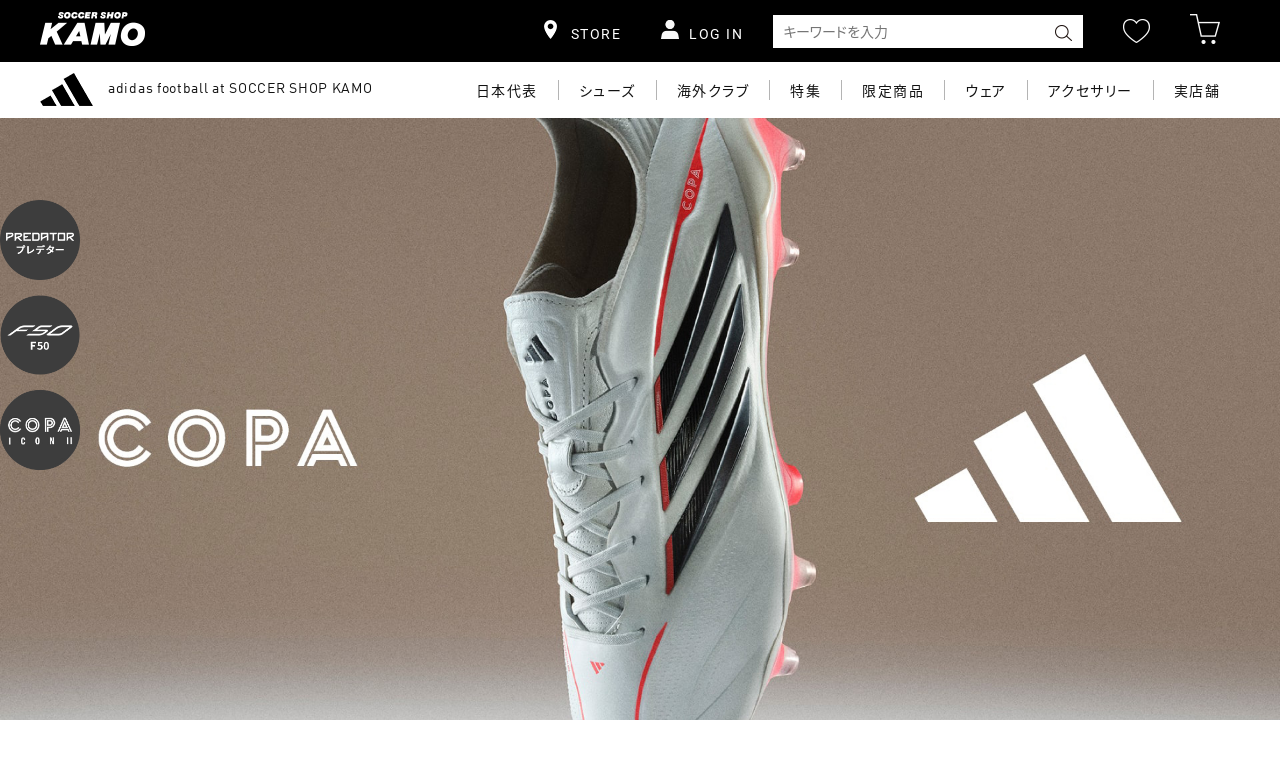

--- FILE ---
content_type: text/html
request_url: https://www.sskamo.co.jp/adidas/ftw/copa.html
body_size: 12349
content:
<!DOCTYPE html>
<html lang="ja" xmlns:og="http://ogp.me/ns#">

<head>
    <meta charset="UTF-8" />
    <meta name="viewport" content="width=device-width,initial-scale=1.0,minimum-scale=1.0" />
    <title>COPA PURE（コパ ピュア） | adidas football official（アディダスフットボール オフィシャル） | サッカーショップKAMO</title>
    <meta name="keywords" content="adidas football official（アディダスフットボール オフィシャル,サッカーショップ,サッカー用品,サッカーグッズ,サッカーユニフォーム,サッカースパイク,サッカーボール,KAMO,加茂,加茂スポーツ,サッカー加茂,加茂ショップ,KAMOSHOP" />
    <meta name="description" content="サッカーショップKAMOのCOPA PURE（コパ ピュア）ページ。取り扱い限定商品のサッカー用品、サッカーユニフォーム、サッカースパイク、サッカーボール、ジュニア用品も揃っています。" />
    <!-- OGP -->
    <meta property="og:title" content="adidasFootball｜サッカーショップKAMO" />
    <meta property="og:description" content="サッカーショップKAMOのCOPA PURE（コパ ピュア）ページ。取り扱い限定商品のサッカー用品、サッカーユニフォーム、サッカースパイク、サッカーボール、ジュニア用品も揃っています。" />
    <meta property="og:title" content="COPA PURE（コパ ピュア） | adidas football official（アディダスフットボール オフィシャル） | サッカーショップKAMO" />
    <meta property="og:site_name" content="COPA PURE（コパ ピュア） | adidas football official（アディダスフットボール オフィシャル） | サッカーショップKAMO" />
    <meta property="og:image" content="https://img.sskamo.co.jp/adidas/images/common/og_main.jpg" />
    <meta property="og:url" content="https://www.sskamo.co.jp/adidas/" />
    <meta property="og:type" content="website" />
    <meta property="og:locale" content="ja_JP">
    <!-- css-->
    <link rel="stylesheet" href="css/born_for_football.css">
    <link rel="stylesheet" href="css/product-born_for_football.css">
    <link rel="stylesheet" href="../css/common.css">
    <link rel="stylesheet" href="../css/reset.css">
    <link rel="preconnect" href="https://fonts.gstatic.com">
    <link href="https://fonts.googleapis.com/css2?family=Barlow+Condensed:wght@300&family=Poppins:wght@700&display=swap" rel="stylesheet">
	<!--チャート用-->
    <link rel="stylesheet" href="css/chart.css">
    <!-- js -->
    <script src="https://code.jquery.com/jquery-3.3.1.min.js"></script>
    <script src="https://cdnjs.cloudflare.com/ajax/libs/jquery-cookie/1.4.1/jquery.cookie.min.js"></script>
    <link type="text/css" href="https://www.sskamo.co.jp/js/shadowbox/shadowbox.css" rel="stylesheet" media="all" />
    <script type="text/javascript" src="https://www.sskamo.co.jp/js/shadowbox/shadowbox.js"></script>
    <script>
        $(function() {
            $('.feature-navi a[href^="#"],.chart-link-btn a[href^="#"]').click(function() {
                var adjust = -56;
                var speed = 500;
                var href = $(this).attr("href");
                var target = $(href == "#" || href == "" ? 'html' : href);
                var position = target.offset().top + adjust;
                $("html, body").animate({
                    scrollTop: position
                }, speed, "swing");
                return false;
            });
        });
    </script>

    <script type="text/javascript">
        Shadowbox.init();
    </script>



    <!-- ▽ページトップボタン -->
    <link type="text/css" href="https://www.sskamo.co.jp/js/shadowbox/shadowbox.css" rel="stylesheet" media="all" />
    <script type="text/javascript" src="https://www.sskamo.co.jp/js/shadowbox/shadowbox.js" charset="Shift_JIS"></script>
    <!-- ▽ページトップボタン -->
    <script language="javascript">
        //■page topボタン

        $(function () {
            var topBtn = $('#pageTop');
            topBtn.hide();

            //◇ボタンの表示設定
            $(window).scroll(function () {
                if ($(this).scrollTop() > 80) {
                    //---- 画面を80pxスクロールしたら、ボタンを表示する
                    topBtn.fadeIn();
                } else {
                    //---- 画面が80pxより上なら、ボタンを表示しない
                    topBtn.fadeOut();
                }
            });
            // ◇ボタンをクリックしたら、スクロールして上に戻る
            topBtn.click(function () {
                $('body,html').animate({
                    scrollTop: 0
                }, 500);
                return false;

            });
        });
        //
    </script>
    <!-- ▽ページトップボタン -->


    <!--■ インクルード -->
    <script>
        $(document).ready(function () {
            $(function () {
                $("#header").load("../header.html");
                $("#category").load("../category.html");
                $("#footer").load("../footer.html");
            });
        });
    </script>
</head>

<body>
<!-- Google Tag Manager -->
<noscript><iframe src="//www.googletagmanager.com/ns.html?id=GTM-T94VXS"
    height="0" width="0" style="display:none;visibility:hidden"></iframe></noscript>
    <script>(function(w,d,s,l,i){w[l]=w[l]||[];w[l].push({'gtm.start':
    new Date().getTime(),event:'gtm.js'});var f=d.getElementsByTagName(s)[0],
    j=d.createElement(s),dl=l!='dataLayer'?'&l='+l:'';j.async=true;j.src=
    '//www.googletagmanager.com/gtm.js?id='+i+dl;f.parentNode.insertBefore(j,f);
    })(window,document,'script','dataLayer','GTM-T94VXS');</script>
    <!-- End Google Tag Manager -->


    <div class="adidas-sis">
        <!-- header -->
        <div id="header"></div>
        <!-- //header -->
        <main class="alrihla-pack_bk" style="padding-bottom: 5px;">
            <div class="main-image wow slideInUp">
                <img src="img/born_for_football/copa-pc.jpg" class="sp-hide" width="1920" height="1080">
                <img src="img/born_for_football/copa-sp.jpg" class="pc-hide" width="750" height="750">
            </div>

            <div class="douga">
            <div class="catch wow slideInUp">
                <p class="ttl-jp">COPA PURE Ⅳ<br>タッチ、鮮烈。</p>
				<p class="sub-ttl"><br>いつでもブレないコントロール。</p>
				<p class="txt-box">
					<!--<span class="lead">トップアスリートに共通するマインドセットは、<br class="pc-hide">精度へのこだわり。</span>-->
					COPA PURE Ⅳシリーズに<br class="pc-hide">2026年春のNEWカラーが登場！
				</p>
				<!--<p class="line-up-subtxt"><span>梅田店・原宿店・オンラインストアでは<br class="pc-hide">「COPA PURE IV ELITE FG」が先行発売！</span></p>
               <p class="notice">※その他の店舗では1/15(木)発売予定でご予約受付中</p>-->
            </div>

            <div class="collection-kotira">
                <a href="copa-icon-2.html">コパ アイコン Ⅱ はこちら</a>
            </div>

            
            <!-- <section class="review">
                <div class="cont">
                    <div class="movie-block-pc wow slideInUp">
                      <iframe src="" frameborder="0" allow="accelerometer; autoplay; clipboard-write; encrypted-media; gyroscope; picture-in-picture; web-share" allowfullscreen=""></iframe>
                    </div>
                </div>
              </section>

              <div class="catch wow slideInUp">
				<p class="sub-ttl2">履けば分かるフィット感</p>
            </div> -->

              <!-- <section class="review">
                <div class="cont">
                    <div class="movie-block-pc wow slideInUp">
                      <iframe src="" frameborder="0" allow="accelerometer; autoplay; clipboard-write; encrypted-media; gyroscope; picture-in-picture; web-share" allowfullscreen=""></iframe>
                    </div>
                </div>
              </section> -->
              </div>

              <style>
                .review{
    margin: 10px auto;
}

.review .cont{
    margin: 30px auto 0;
}

.review .review-scroll{
    overflow: hidden;
    overflow-x: scroll;
}

.review-scroll::-webkit-scrollbar-track {
    opacity: 1;
}

.review-scroll::-webkit-scrollbar-thumb {
    background-color: #ccc;
    width: 30px;
    border-radius: 9999px;
}

.review-box{
    width: 1730px;
    display: flex;
    justify-content: space-between;
    margin: 20px auto;
    
}

.review-item{
    width:30%;
    max-width: 330px;
    padding: 20px;
    color: #fff;
}

.review-ttl{
    font-size: 18px;
    border-bottom: 1px solid #fff;
    margin: 10px 0;
    font-weight: 600;
}

.review-scroll::-webkit-scrollbar{
	height: 5px;
 }
 .review-scroll::-webkit-scrollbar-track{
	background-color: #fff;
 }
 .review-scroll::-webkit-scrollbar-thumb{
	background-color: #17585d;
 }

 .scroll_bar{
	scrollbar-width: thin;
	scrollbar-color: #17585d #ccc;
 }

 .movie-block-pc {
	background: #ccc;
	width: 100%;
	margin: 0 auto 40px;
	max-width: 1140px;
	position: relative;
	overflow: hidden;
  }
.movie-block-pc iframe{
	position: absolute;
	min-width: 100%;
	min-height: 100%;
	top: 0;
	left: 0;
  }

.movie-block-pc::before {
	content: '';
	display: block;
	padding-top: 56.25%;
  }
              </style>
            <div class="page-background">


		<!-- <div class="gallery wow slideInUp">
            <ul>
                <li><a href="img/born_for_football/copa_1000.jpg" rel="shadowbox"><img src="img/born_for_football/copa_1000.jpg"></a></li>
                <li><a href="img/born_for_football/copa_1000.jpg" rel="shadowbox"><img src="img/born_for_football/copa_1000.jpg"></a></li>
                <li><a href="img/born_for_football/copa_1000.jpg" rel="shadowbox"><img src="img/born_for_football/copa_1000.jpg"></a></li>
            </ul>
            <ul>
                <li><a href="img/born_for_football/copa_1000.jpg" rel="shadowbox"><img src="img/born_for_football/copa_1000.jpg"></a></li>
                <li><a href="img/born_for_football/copa_1000.jpg" rel="shadowbox"><img src="img/born_for_football/copa_1000.jpg"></a></li>
                <li><a href="img/born_for_football/copa_1000.jpg" rel="shadowbox"><img src="img/born_for_football/copa_1000.jpg"></a></li>
            </ul>
        </div> -->
                <!---COPA--->
                <div id="copa" style="padding-top:40px;">


			<!-- キャンペーン 
			<div class="campaign" id="campaign" style="padding-top:40px;">
			<h2 class="cate-ttl wow slideInUp">CAMPAIGN <span>キャンペーン</span></h2>
			<div class="campaign-img">
			<a href="/s/pages/adidas-the-goal.aspx" target="_blank">
			<img src="https://img.sskamo.co.jp/img/top/adidas-the-goal-cp_980x490.jpg" alt="アディダス「THE GOAL キャンペーン」" class="sp-hide">
			<img src="https://img.sskamo.co.jp/img/top/adidas-the-goal-cp_1000x1000.jpg" alt="アディダス「THE GOAL キャンペーン」" class="pc-hide">
			</a>
            </div>
			</div>-->
			</div>
 <div class="product-wp">
                        <div class="tab-model-wrap tab-border">
                            
                            <input id="TAB-ELITE" type="radio" name="TAB" class="tab-switch" checked="checked">
                            <label class="tab-model" for="TAB-ELITE">ELITE</label>
                            <div class="tab-content">
                                <div class="tab-style-wrap">
                                    
                                    <input name="TAB-ELITE" class="tab-switch" id="TAB-ELITE-4" type="radio" checked="checked">
                                    <label class="tab-style" for="TAB-ELITE-4">HG/AG JAPAN</label>
                                    <div class="tab-content tab-style-box" data-tabs>
                                        <div class="tab-img">
                                            <svg xmlns="http://www.w3.org/2000/svg" xmlns:xlink="http://www.w3.org/1999/xlink" viewBox="0 0 700 330" class="copa_JQ0403">
                                                
                                                <a href="#" class="number-hover active" data-tab>
                                                    <g>
                                                        <path class="cls-1" d="M101.5434875,62.689135h0c2.6000061-4.5999985,4.1000061-10,4.1000061-15.5999985,0-17.5999985-14.1999969-31.7999992-31.8000031-31.7999992s-31.8000031,14.2000008-31.8000031,31.7000008c0,5.6999969,1.5,11,4.0999985,15.5999985h0l.5999985.9000015c.3000031.5999985.6999969,1.0999985,1.1000061,1.6999969l26.1000061,40.5999985,26.1000061-40.5999985c.3999939-.5.6999969-1.0999985,1.1000061-1.6999969l.3999786-.8000031h0Z"/>
                                                        <path d="M78.4434967,67.689135h-8.3000031v-29.7000008h-4.3999939v-7.5999985h12.6999969v37.2999992Z"/>
                                                    </g>
                                                </a>

                                                <a href="#" class="number-hover" data-tab>
                                                    <g>
                                                        <path class="cls-1" d="M372.2717438,51.1391339h0c2.6000061-4.5999985,4.1000061-10,4.1000061-15.5999985,0-17.5999985-14.2000122-31.7999954-31.7999878-31.7999954s-31.8000183,14.1999969-31.8000183,31.7999954c0,5.6999969,1.5,11,4.1000061,15.5999985h0l.6000061.9000015c.3000183.5999985.6999817,1.0999985,1.1000061,1.6999969l26.1000061,40.5999985,26.1000061-40.5999985c.3999939-.5.7000122-1.0999985,1.1000061-1.6999969l.3999939-.9000015h-.0000305Z"/>
                                                        <path d="M358.2717133,56.0391354h-26.5v-6.9000015l13.3999939-10.6999969c1.8999939-1.4000015,3.1999817-2.6999969,4-3.8000031s1.1999817-2.5,1.1999817-4.0999985-.5-2.8000031-1.5-3.6999969-2.3999939-1.4000015-4.1000061-1.4000015c-1.8000183,0-3.3000183.4000015-4.3999939,1.1999969-1.2000122.8000031-2.2000122,2-3.2000122,3.5l-6.5-3.9000015c3.2999878-5.5,8.1000061-8.1999969,14.2000122-8.1999969,4.1000061,0,7.2999878,1.0999985,9.7999878,3.4000015,2.3999939,2.3000031,3.7000122,5.0999985,3.7000122,8.5999985,0,2.9000015-.6999817,5.3000031-2,7.4000015s-3.5,4.3000031-6.6000061,6.6999969l-6.3999939,4.9000015h15.1000061v7h-.1999817Z"/>
                                                    </g>
                                                </a>

                                                <a href="#" class="number-hover" data-tab>
                                                    <g>
                                                        <path class="cls-1" d="M592.9130435,133.1000061h0c2.5999756-4.6000061,4.0999756-10,4.0999756-15.6000061,0-17.6000061-14.2000122-31.8000031-31.7999878-31.8000031s-31.7999878,14.1999969-31.7999878,31.8000031c0,5.6999969,1.5,11,4.0999756,15.6000061h0l.5999756.8999939c.2999878.6000061.7000122,1.1000061,1.0999756,1.6999969l26.0999756,40.6000061,26.0999756-40.6000061c.4000244-.5.7000122-1.1000061,1.0999756-1.6999969l.3999634-.8999939h.0001831Z"/>
                                                        <path d="M564.8130679,138.7000122c-6.2999878,0-10.9000244-2.6999969-13.7000122-8.1999969l6.7000122-3.8999939c1.5999756,3.1999969,4,4.8000031,7.0999756,4.8000031,1.9000244,0,3.5-.6000061,4.7000122-1.6999969,1.2000122-1.1999969,1.7999878-2.6999969,1.7999878-4.6000061,0-1.8000031-.5999756-3.3000031-1.7999878-4.3000031-1.2000122-1.1000061-2.7999878-1.6000061-4.7000122-1.6000061-1.5999756,0-3,.3999939-4.2999878,1.3000031l-3.6000366-5.5,9.4000244-7.1000061h-12.9000244v-7.1999969h23.5v7.1000061l-7.0999756,5.5c2.9000244.5,5.2000122,1.8999939,6.9000244,4s2.5999756,4.6999969,2.5999756,7.6999969c0,3.8999939-1.2999878,7.1999969-4,9.8000031-2.9000244,2.5999908-6.4000244,3.8999939-10.5999756,3.8999939Z"/>
                                                    </g>
                                                </a>

                                                <a href="#" class="number-hover" data-tab>
                                                    <g>
                                                        <path class="cls-1" d="M657.312984,168.3565369h0c2.6000061-4.6000061,4.1000061-10,4.1000061-15.6000061,0-17.6000061-14.2000122-31.8000031-31.7999878-31.8000031s-31.7999878,14.1999969-31.7999878,31.8000031c0,5.6999969,1.5,11,4.1000061,15.6000061h0l.6000061.8999939c.2999878.6000061.7000122,1.1000061,1.1000061,1.6999969l26.1000061,40.6000061,26.1000061-40.5999908c.3999939-.5.7000122-1.1000061,1.1000061-1.6999969l.3999329-.9000092h0Z"/>
                                                        <path d="M638.5130038,158.956543h3.7000122v7h-3.7000122v7.3000031h-8v-7.3000031h-17.7999878v-7l16.6000061-23.1000061h9.2000122v23.1000061h-.0000305ZM621.5130038,158.956543h8.8999939v-12.3000031l-8.8999939,12.3000031Z"/>
                                                    </g>
                                                </a>

                                                <a href="#" class="number-hover" data-tab>
                                                    <g>
                                                        <path class="cls-1" d="M115.9521564,207.9500046h0c2.6000061-4.6000061,4.1000061-10,4.1000061-15.6000061,0-17.6000061-14.2000122-31.8000031-31.7999878-31.8000031s-31.7999878,14.1999969-31.7999878,31.8000031c0,5.6999969,1.5,11,4.1000061,15.6000061h0l.6000061.8999939c.2999878.6000061.7000122,1.1000061,1.1000061,1.6999969l26.1000061,40.5999908,26.1000061-40.6000061c.3999939-.5.7000122-1.1000061,1.1000061-1.6999969l.3999329-.9000092h0v.0000305Z"/>
                                                        <path d="M75.0521625,208.7500076l4-5.5999908c2.1000061,2,4.7000122,3.5,7.6000061,3.5,3.6000061,0,5.7999878-1.8000031,5.7999878-5.3000031,0-3.4000092-2.2000122-5.3000031-5.3999939-5.3000031-2,0-3,.3999939-5.2000122,1.8000031l-3.8999939-2.5.8999939-18.4000092h20.7999878v7.3999939h-13.2000122l-.5,6.3000031c1.2999878-.5,2.3999939-.6999969,3.7999878-.6999969,6.2999878,0,11.5,3.5,11.5,11.1999969,0,8-6.2999878,12.6999969-13.3999939,12.6999969-5.6999512,0-9.7999573-2.2999878-12.7999573-5.0999908Z"/>
                                                    </g>
                                                </a>
                                            </svg>
                                            <div>
                                                <h3 class="tab-ttl">COPA PURE 4 ELITE HG/AG JAPAN</h3>
                                                <div class="tab-fea">
                                                    <span>ジャパンマイクロフィットラスト搭載</span><span>土・人工芝対応</span><span>トップモデル</span>
                                                </div>
                                                
                                                <div class="tab-productpage">
                                                    <p class="tab-price">￥23,100（税込）</p>
                                                    <a href="https://www.sskamo.co.jp/s/g/gJQ0403/">ご購入はこちら</a>
                                                </div>
                                            </div>
                                        </div>
                                        <div class="tab-function tabs__body">
                                            <div class="tab-function-item active" data-tab-content>
                                                <div class="tab-number">01/05</div>
                                                <img src="img/born_for_football/copa_JQ0403_fun01.jpg">
                                                <h3>ヒールフォーム</h3>
                                                <p>ライニングへのパッティングが足を包み込み、快適さを犠牲にすることなく、確実なロックダウンを提供する。</p>
                                            </div>
                                            <div class="tab-function-item" data-tab-content>
                                                <div class="tab-number">02/05</div>
                                                <img src="img/born_for_football/copa_JQ0403_fun02.jpg">
                                                <h3>フローティングタン</h3>
                                                <p>独立したシュータン構造が、様々な形状の足にも快適にフィット。</p>
                                            </div>
                                            <div class="tab-function-item" data-tab-content>
                                                <div class="tab-number">03/05</div>
                                                <img src="img/born_for_football/copa_JQ0403_fun03.jpg">
                                                <h3>フュージョンスキン</h3>
                                                <p>ソフトなカウレザーにアディダス独自のテクノロジーを融合したアッパー素材。<br>
                                                    優れた耐除耗性、軽量性の向上とそれぞれの素材が持つメリットを両立。<br>
                                                    さらに、水分のしみこみを抑える。</p>
                                            </div>
                                            <div class="tab-function-item" data-tab-content>
                                                <div class="tab-number">04/05</div>
                                                <img src="img/born_for_football/copa_JQ0403_fun04.jpg">
                                                <h3>タッチプリント</h3>
                                                <p>アッパー前足部に施された30プリントがボールとのグリップに貢献。</p>
                                            </div>
                                            <div class="tab-function-item" data-tab-content>
                                                <div class="tab-number">05/05</div>
                                                <img src="img/born_for_football/copa_JQ0403_fun05.jpg">
                                                <h3>HGトラクションフレーム</h3>
                                                <p>硬さのあるハードグラウンドでの最適なグリップ性、耐久性を実現。前足部内側のトライアングルスタッドの円形配置設定により、前後左右へのモーションやターンに貢献。</p>
                                            </div>
                                        </div>
                                    </div>
                                    
                                    
                                    
                                    <input name="TAB-ELITE" class="tab-switch" id="TAB-ELITE-3" type="radio">
                                    <label class="tab-style" for="TAB-ELITE-3">FG</label>
                                    <div class="tab-content tab-style-box" data-tabs>
                                        <div class="tab-img">
                                            <svg xmlns="http://www.w3.org/2000/svg" xmlns:xlink="http://www.w3.org/1999/xlink" viewBox="0 0 700 330" class="copa_JQ0396">
                                                <a href="#" class="number-hover active" data-tab>
                                                    <g>
                                                        <path class="cls-1" d="M101.5434875,62.689135h0c2.6000061-4.5999985,4.1000061-10,4.1000061-15.5999985,0-17.5999985-14.1999969-31.7999992-31.8000031-31.7999992s-31.8000031,14.2000008-31.8000031,31.7000008c0,5.6999969,1.5,11,4.0999985,15.5999985h0l.5999985.9000015c.3000031.5999985.6999969,1.0999985,1.1000061,1.6999969l26.1000061,40.5999985,26.1000061-40.5999985c.3999939-.5.6999969-1.0999985,1.1000061-1.6999969l.3999786-.8000031h0Z"/>
                                                        <path d="M78.4434967,67.689135h-8.3000031v-29.7000008h-4.3999939v-7.5999985h12.6999969v37.2999992Z"/>
                                                    </g>
                                                </a>

                                                <a href="#" class="number-hover" data-tab>
                                                    <g>
                                                        <path class="cls-1" d="M372.2717438,51.1391339h0c2.6000061-4.5999985,4.1000061-10,4.1000061-15.5999985,0-17.5999985-14.2000122-31.7999954-31.7999878-31.7999954s-31.8000183,14.1999969-31.8000183,31.7999954c0,5.6999969,1.5,11,4.1000061,15.5999985h0l.6000061.9000015c.3000183.5999985.6999817,1.0999985,1.1000061,1.6999969l26.1000061,40.5999985,26.1000061-40.5999985c.3999939-.5.7000122-1.0999985,1.1000061-1.6999969l.3999939-.9000015h-.0000305Z"/>
                                                        <path d="M358.2717133,56.0391354h-26.5v-6.9000015l13.3999939-10.6999969c1.8999939-1.4000015,3.1999817-2.6999969,4-3.8000031s1.1999817-2.5,1.1999817-4.0999985-.5-2.8000031-1.5-3.6999969-2.3999939-1.4000015-4.1000061-1.4000015c-1.8000183,0-3.3000183.4000015-4.3999939,1.1999969-1.2000122.8000031-2.2000122,2-3.2000122,3.5l-6.5-3.9000015c3.2999878-5.5,8.1000061-8.1999969,14.2000122-8.1999969,4.1000061,0,7.2999878,1.0999985,9.7999878,3.4000015,2.3999939,2.3000031,3.7000122,5.0999985,3.7000122,8.5999985,0,2.9000015-.6999817,5.3000031-2,7.4000015s-3.5,4.3000031-6.6000061,6.6999969l-6.3999939,4.9000015h15.1000061v7h-.1999817Z"/>
                                                    </g>
                                                </a>

                                                <a href="#" class="number-hover" data-tab>
                                                    <g>
                                                        <path class="cls-1" d="M592.9130435,133.1000061h0c2.5999756-4.6000061,4.0999756-10,4.0999756-15.6000061,0-17.6000061-14.2000122-31.8000031-31.7999878-31.8000031s-31.7999878,14.1999969-31.7999878,31.8000031c0,5.6999969,1.5,11,4.0999756,15.6000061h0l.5999756.8999939c.2999878.6000061.7000122,1.1000061,1.0999756,1.6999969l26.0999756,40.6000061,26.0999756-40.6000061c.4000244-.5.7000122-1.1000061,1.0999756-1.6999969l.3999634-.8999939h.0001831Z"/>
                                                        <path d="M564.8130679,138.7000122c-6.2999878,0-10.9000244-2.6999969-13.7000122-8.1999969l6.7000122-3.8999939c1.5999756,3.1999969,4,4.8000031,7.0999756,4.8000031,1.9000244,0,3.5-.6000061,4.7000122-1.6999969,1.2000122-1.1999969,1.7999878-2.6999969,1.7999878-4.6000061,0-1.8000031-.5999756-3.3000031-1.7999878-4.3000031-1.2000122-1.1000061-2.7999878-1.6000061-4.7000122-1.6000061-1.5999756,0-3,.3999939-4.2999878,1.3000031l-3.6000366-5.5,9.4000244-7.1000061h-12.9000244v-7.1999969h23.5v7.1000061l-7.0999756,5.5c2.9000244.5,5.2000122,1.8999939,6.9000244,4s2.5999756,4.6999969,2.5999756,7.6999969c0,3.8999939-1.2999878,7.1999969-4,9.8000031-2.9000244,2.5999908-6.4000244,3.8999939-10.5999756,3.8999939Z"/>
                                                    </g>
                                                </a>

                                                <a href="#" class="number-hover" data-tab>
                                                    <g>
                                                        <path class="cls-1" d="M657.312984,168.3565369h0c2.6000061-4.6000061,4.1000061-10,4.1000061-15.6000061,0-17.6000061-14.2000122-31.8000031-31.7999878-31.8000031s-31.7999878,14.1999969-31.7999878,31.8000031c0,5.6999969,1.5,11,4.1000061,15.6000061h0l.6000061.8999939c.2999878.6000061.7000122,1.1000061,1.1000061,1.6999969l26.1000061,40.6000061,26.1000061-40.5999908c.3999939-.5.7000122-1.1000061,1.1000061-1.6999969l.3999329-.9000092h0Z"/>
                                                        <path d="M638.5130038,158.956543h3.7000122v7h-3.7000122v7.3000031h-8v-7.3000031h-17.7999878v-7l16.6000061-23.1000061h9.2000122v23.1000061h-.0000305ZM621.5130038,158.956543h8.8999939v-12.3000031l-8.8999939,12.3000031Z"/>
                                                    </g>
                                                </a>

                                                <a href="#" class="number-hover" data-tab>
                                                    <g>
                                                        <path class="cls-1" d="M115.9521564,207.9500046h0c2.6000061-4.6000061,4.1000061-10,4.1000061-15.6000061,0-17.6000061-14.2000122-31.8000031-31.7999878-31.8000031s-31.7999878,14.1999969-31.7999878,31.8000031c0,5.6999969,1.5,11,4.1000061,15.6000061h0l.6000061.8999939c.2999878.6000061.7000122,1.1000061,1.1000061,1.6999969l26.1000061,40.5999908,26.1000061-40.6000061c.3999939-.5.7000122-1.1000061,1.1000061-1.6999969l.3999329-.9000092h0v.0000305Z"/>
                                                        <path d="M75.0521625,208.7500076l4-5.5999908c2.1000061,2,4.7000122,3.5,7.6000061,3.5,3.6000061,0,5.7999878-1.8000031,5.7999878-5.3000031,0-3.4000092-2.2000122-5.3000031-5.3999939-5.3000031-2,0-3,.3999939-5.2000122,1.8000031l-3.8999939-2.5.8999939-18.4000092h20.7999878v7.3999939h-13.2000122l-.5,6.3000031c1.2999878-.5,2.3999939-.6999969,3.7999878-.6999969,6.2999878,0,11.5,3.5,11.5,11.1999969,0,8-6.2999878,12.6999969-13.3999939,12.6999969-5.6999512,0-9.7999573-2.2999878-12.7999573-5.0999908Z"/>
                                                    </g>
                                                </a>
                                            </svg>
                                            <div>
                                                <h3 class="tab-ttl">COPA PURE 4 ELITE FG</h3>
                                                <div class="tab-fea">
                                                    <span>天然芝対応</span><span>トップモデル</span>
                                                </div>
                                                
                                                <div class="tab-productpage">
                                                    <p class="tab-price">￥29,700（税込）</p>
                                                    <a href="https://www.sskamo.co.jp/s/g/gJQ0396/">ご購入はこちら</a>
                                                </div>
                                            </div>
                                        </div>
                                        <div class="tab-function tabs__body">
                                            <div class="tab-function-item active" data-tab-content>
                                                <div class="tab-number">01/05</div>
                                                <img src="img/born_for_football/copa_JQ0396_fun01.jpg">
                                                <h3>ヒールフォーム</h3>
                                                <p>ライニングへのパッティングが足を包み込み、快適さを犠牲にすることなく、確実なロックダウンを提供する。</p>
                                            </div>
                                            <div class="tab-function-item" data-tab-content>
                                                <div class="tab-number">02/05</div>
                                                <img src="img/born_for_football/copa_JQ0396_fun02.jpg">
                                                <h3>フローティングタン</h3>
                                                <p>独立したシュータン構造が、様々な形状の足にも快適にフィット。</p>
                                            </div>
                                            <div class="tab-function-item" data-tab-content>
                                                <div class="tab-number">03/05</div>
                                                <img src="img/born_for_football/copa_JQ0396_fun03.jpg">
                                                <h3>フュージョンスキン</h3>
                                                <p>ソフトなカウレザーにアディダス独自のテクノロジーを融合したアッパー素材。<br>
                                                    優れた耐除耗性、軽量性の向上とそれぞれの素材が持つメリットを両立。<br>
                                                    さらに、水分のしみこみを抑える。</p>
                                            </div>
                                            <div class="tab-function-item" data-tab-content>
                                                <div class="tab-number">04/05</div>
                                                <img src="img/born_for_football/copa_JQ0396_fun04.jpg">
                                                <h3>タッチプリント</h3>
                                                <p>アッパー前足部に施された30プリントがボールとのグリップに貢献。</p>
                                            </div>
                                            <div class="tab-function-item" data-tab-content>
                                                <div class="tab-number">05/05</div>
                                                <img src="img/born_for_football/copa_JQ0396_fun05.jpg">
                                                <h3>コンフォートフレーム</h3>
                                                <p>軽量素材のゾールに柔らかさのあるペパックス素材で成形されたフレームを搭載することで、サポートを備えながら柔軟性を保持。
                                                    円錐形のスタッズをメインの形状としたことと、アウトサイドにスタッドを追加し4本にすることで圧力分散を向上。
                                                    戦略的に配置された3つの半円すい形スタッドがスムーズなモーションやターンに貢献。</p>
                                            </div>
                                            <div class="tab-function-item" data-tab-content>
                                                <div class="tab-number">06/06</div>
                                                <img src="img/born_for_football/copa_JQ0396_fun04.jpg">
                                                <h3>オーソライト ソックライナー</h3>
                                                <p>足の形状に沿ったOrtholite ソックライナーを搭載。新しく改良されたソックライナーカバーにより、高いフィット感とシューズとの一体感を生み出す。</p>
                                            </div>

                                            
                                            
                                        </div>
                                    </div>
                                    
                                    

                                  
    
 
                                </div>
                            </div>
                            <!-- PRO -->
                            <!-- <input id="TAB-PRO" type="radio" name="TAB" class="tab-switch">
                            <label class="tab-model" for="TAB-PRO">PRO</label>
                            <div class="tab-content">
                                <div class="tab-style-wrap">
                                    
                                    <input name="TAB-PRO" class="tab-switch" id="TAB-LEAGUE-1" type="radio" checked="checked">
                                    <label class="tab-style" for="TAB-LEAGUE-5">TF</label>
                                    <div class="tab-content tab-style-box" data-tabs>
                                        <div class="tab-img">
                                            <svg xmlns="http://www.w3.org/2000/svg" xmlns:xlink="http://www.w3.org/1999/xlink" viewBox="0 0 700 330" class="copa_JQ0427">
                                                <a href="#" class="number-hover active" data-tab>
                                                    <g>
                                                        <path class="cls-1" d="M101.5434875,62.689135h0c2.6000061-4.5999985,4.1000061-10,4.1000061-15.5999985,0-17.5999985-14.1999969-31.7999992-31.8000031-31.7999992s-31.8000031,14.2000008-31.8000031,31.7000008c0,5.6999969,1.5,11,4.0999985,15.5999985h0l.5999985.9000015c.3000031.5999985.6999969,1.0999985,1.1000061,1.6999969l26.1000061,40.5999985,26.1000061-40.5999985c.3999939-.5.6999969-1.0999985,1.1000061-1.6999969l.3999786-.8000031h0Z"/>
<path d="M78.4434967,67.689135h-8.3000031v-29.7000008h-4.3999939v-7.5999985h12.6999969v37.2999992Z"/>
                                                    </g>
                                                </a>
                                                <a href="#" class="number-hover" data-tab>
                                                    <g>
                                                        <path class="cls-1" d="M354.3716888,51.1391339h0c2.6000061-4.5999985,4.1000061-10,4.1000061-15.5999985,0-17.5999985-14.2000122-31.7999954-31.7999878-31.7999954s-31.8000183,14.1999969-31.8000183,31.7999954c0,5.6999969,1.5,11,4.1000061,15.5999985h0l.6000061.9000015c.3000183.5999985.6999817,1.0999985,1.1000061,1.6999969l26.1000061,40.5999985,26.1000061-40.5999985c.3999939-.5.7000122-1.0999985,1.1000061-1.6999969l.3999939-.9000015h-.0000305Z"/>
<path d="M340.3716583,56.0391354h-26.5v-6.9000015l13.3999939-10.6999969c1.8999939-1.4000015,3.1999817-2.6999969,4-3.8000031s1.1999817-2.5,1.1999817-4.0999985-.5-2.8000031-1.5-3.6999969-2.3999939-1.4000015-4.1000061-1.4000015c-1.8000183,0-3.3000183.4000015-4.3999939,1.1999969-1.2000122.8000031-2.2000122,2-3.2000122,3.5l-6.5-3.9000015c3.2999878-5.5,8.1000061-8.1999969,14.2000122-8.1999969,4.1000061,0,7.2999878,1.0999985,9.7999878,3.4000015,2.3999939,2.3000031,3.7000122,5.0999985,3.7000122,8.5999985,0,2.9000015-.6999817,5.3000031-2,7.4000015s-3.5,4.3000031-6.6000061,6.6999969l-6.3999939,4.9000015h15.1000061v7h-.1999817Z"/>
                                                    </g>
                                                </a>
                                                <a href="#" class="number-hover" data-tab>
                                                    <g>
                                                        <path class="cls-1" d="M99.7935104,213.6565399h0c2.5999756-4.6000061,4.0999756-10,4.0999756-15.6000061,0-17.6000061-14.2000122-31.8000031-31.7999878-31.8000031s-31.7999878,14.1999969-31.7999878,31.8000031c0,5.6999969,1.5,11,4.0999756,15.6000061h0l.5999756.8999939c.2999878.6000061.7000122,1.1000061,1.0999756,1.6999969l26.0999756,40.6000061,26.0999756-40.6000061c.4000244-.5.7000122-1.1000061,1.0999756-1.6999969l.3999634-.8999939h.0001831Z"/>
<path d="M71.6935349,219.256546c-6.2999878,0-10.9000244-2.6999969-13.7000122-8.1999969l6.7000122-3.8999939c1.5999756,3.1999969,4,4.8000031,7.0999756,4.8000031,1.9000244,0,3.5-.6000061,4.7000122-1.6999969,1.2000122-1.1999969,1.7999878-2.6999969,1.7999878-4.6000061,0-1.8000031-.5999756-3.3000031-1.7999878-4.3000031-1.2000122-1.1000061-2.7999878-1.6000061-4.7000122-1.6000061-1.5999756,0-3,.3999939-4.2999878,1.3000031l-3.6000366-5.5,9.4000244-7.1000061h-12.9000244v-7.1999969h23.5v7.1000061l-7.0999756,5.5c2.9000244.5,5.2000122,1.8999939,6.9000244,4s2.5999756,4.6999969,2.5999756,7.6999969c0,3.8999939-1.2999878,7.1999969-4,9.8000031-2.9000244,2.5999908-6.4000244,3.8999939-10.5999756,3.8999939Z"/>
                                                    </g>
                                                </a>
                                                <a href="#" class="number-hover" data-tab>
                                                    <g>
                                                        <path class="cls-1" d="M613.486897,175.3565521h0c2.6000061-4.6000061,4.1000061-10,4.1000061-15.6000061,0-17.6000061-14.2000122-31.8000031-31.7999878-31.8000031s-31.7999878,14.1999969-31.7999878,31.8000031c0,5.6999969,1.5,11,4.1000061,15.6000061h0l.6000061.8999939c.2999878.6000061.7000122,1.1000061,1.1000061,1.6999969l26.1000061,40.6000061,26.1000061-40.5999908c.3999939-.5.7000122-1.1000061,1.1000061-1.6999969l.3999329-.9000092h0Z"/>
<path d="M594.6869168,165.9565582h3.7000122v7h-3.7000122v7.3000031h-8v-7.3000031h-17.7999878v-7l16.6000061-23.1000061h9.2000122v23.1000061h-.0000305ZM577.6869168,165.9565582h8.8999939v-12.3000031l-8.8999939,12.3000031Z"/>
                                                    </g>
                                                </a>
                                                
                                            </svg>
                                            <div>
                                                <h3 class="tab-ttl">COPA PURE 4 PRO HG/AG</h3>
                                                <div class="tab-fea">
                                                    <span>土・人工芝対応</span><span>レギュラーモデル</span>
                                                </div>
                                                <div class="tab-productpage">
                                                    <p class="tab-price">￥16,500（税込）</p>
                                                    <a href="https://www.sskamo.co.jp/s/g/gJQ0427/">ご購入はこちら</a>
                                                </div>
                                            </div>
                                        </div>
                                        <div class="tab-function tabs__body">
                                            <div class="tab-function-item active" data-tab-content>
                                                <div class="tab-number">01/04</div>
                                                <img src="img/born_for_football/copa_JQ0427_fun01.jpg">
                                                <h3>ヒールフォーム</h3>
                                                <p>ライニングへのパッティングが足を包み込み、快適さを犠牲にすることなく、確実なロックダウンを提供する。</p>
                                            </div>
                                            <div class="tab-function-item" data-tab-content>
                                                <div class="tab-number">02/04</div>
                                                <img src="img/born_for_football/copa_JQ0427_fun02.jpg">
                                                <h3>フローティングタン</h3>
                                                <p>独立したシュータン構造が、様々な形状の足にも快適にフィット。</p>
                                            </div>
                                            <div class="tab-function-item" data-tab-content>
                                                <div class="tab-number">03/04</div>
                                                <img src="img/born_for_football/copa_JQ0427_fun03.jpg">
                                                <h3>ライトストライク</h3>
                                                <p>軽量で優れたクッション性が、快適な履き心地を実現。</p>
                                            </div>
                                            <div class="tab-function-item" data-tab-content>
                                                <div class="tab-number">04/04</div>
                                                <img src="img/born_for_football/copa_JQ0427_fun04.jpg">
                                                <h3>フュージョンフィール2.0</h3>
                                                <p>新しく改良されたシンセティックレザー素材を採用し、ボールタッチ時の感覚と機能性を向上。快適さを向上させながらもボール感覚を損なわない。</p>
                                            </div>
                                        </div>
                                    </div>
                                </div>
                            </div> -->
                            <!-- LEAGUE -->
                            <!-- <input id="TAB-LEAGUE" type="radio" name="TAB" class="tab-switch">
                            <label class="tab-model" for="TAB-LEAGUE">LEAGUE</label>
                            <div class="tab-content">
                                <div class="tab-style-wrap">
                                    
                                    <input name="TAB-LEAGUE" class="tab-switch" id="TAB-LEAGUE-1" type="radio" checked="checked">
                                    <label class="tab-style" for="TAB-LEAGUE-5">HG/AG JR</label>
                                    <div class="tab-content tab-style-box" data-tabs>
                                        <div class="tab-img">
                                            <svg xmlns="http://www.w3.org/2000/svg" xmlns:xlink="http://www.w3.org/1999/xlink" viewBox="0 0 700 330" class="copa_IE1180">
                                                <a href="#" class="number-hover active" data-tab>
                                                    <g>

                                                        gfagagafa6
                                                    </g>
                                                </a>
                                                <a href="#" class="number-hover active" data-tab>
                                                    <g>
                                                        gfagagafa6
                                                    </g>
                                                </a>
                                                <a href="#" class="number-hover active" data-tab>
                                                    <g>
                                                        gfagagafa6
                                                    </g>
                                                </a>
                                                <a href="#" class="number-hover active" data-tab>
                                                    <g>
                                                        gfagagafa6
                                                    </g>
                                                </a>
                                                
                                            </svg>
                                            <div>
                                                <h3 class="tab-ttl">コパ ピュア3 LEAGUE HG/AG JR</h3>
                                                <div class="tab-fea">
                                                    <span>土・人工芝対応</span><span>レギュラーモデル</span>
                                                </div>
                                                <div class="tab-productpage">
                                                    <p class="tab-price">￥6,050（税込）</p>
                                                    <a href="https://www.sskamo.co.jp/s/g/IE1180/">ご購入はこちら</a>
                                                </div>
                                            </div>
                                        </div>
                                        <div class="tab-function tabs__body">
                                            <div class="tab-function-item active" data-tab-content>
                                                <div class="tab-number">01/04</div>
                                                <img src="img/born_for_football/copa_IE1180_fun01.jpg">
                                                <h3>フローティングタン</h3>
                                                <p>独立したシュータン構造が、様々な形状の足にも快適にフィット。</p>
                                            </div>
                                            <div class="tab-function-item" data-tab-content>
                                                <div class="tab-number">02/04</div>
                                                <img src="img/born_for_football/copa_IE1180_fun02.jpg">
                                                <h3>マルチグラウンドアウトソール</h3>
                                                <p>様々なサーフェスでの使用を定して開発された、汎用性の高い務円型スタッドを使用したアウトソール。硬さのあるピッチでの衝撃拡散の向上と最適な回転動作をサポート。</p>
                                            </div>
                                            <div class="tab-function-item" data-tab-content>
                                                <div class="tab-number">03/04</div>
                                                <img src="img/born_for_football/copa_IE1180_fun03.jpg">
                                                <h3>フィージョンフィール</h3>
                                                <p>天然レザーのような柔らかさと略的に配置されたバッドを組み合わせることで、快適さを向上させながらもボール感覚を損なわない。</p>
                                            </div>
                                            <div class="tab-function-item" data-tab-content>
                                                <div class="tab-number">04/04</div>
                                                <img src="img/born_for_football/copa_IE1180_fun03.jpg">
                                                <h3>3Dハプティックプリント</h3>
                                                <p>アッパーに施された3Dプリントがボールとのグリップ力を向上させる。</p>
                                            </div>
                                        </div>
                                    </div>
                                </div>
                            </div> -->
                            <!-- CLUB -->
                            <input id="TAB-CLUB" type="radio" name="TAB" class="tab-switch">
                            <label class="tab-model" for="TAB-CLUB">CLUB</label>
                            <div class="tab-content">
                                <div class="tab-style-wrap">
                            
                                    <input name="TAB-CLUB" class="tab-switch" id="TAB-LEAGUE-1" type="radio" checked="checked">
                                    <label class="tab-style" for="TAB-LEAGUE-5">TF JR</label>
                                    <div class="tab-content tab-style-box" data-tabs>
                                        <div class="tab-img">
                                            <svg xmlns="http://www.w3.org/2000/svg" xmlns:xlink="http://www.w3.org/1999/xlink" viewBox="0 0 700 330" class="copa_JR6194">
                                                <a href="#" class="number-hover active" data-tab>
                                                    <g>
                                                        <path class="cls-1" d="M326.9347919,51.189135h0c2.6000061-4.5999985,4.1000061-10,4.1000061-15.5999985,0-17.5999985-14.1999969-31.7999992-31.8000031-31.7999992s-31.8000031,14.2000008-31.8000031,31.7000008c0,5.6999969,1.5,11,4.0999985,15.5999985h0l.5999985.9000015c.3000031.5999985.6999969,1.0999985,1.1000061,1.6999969l26.1000061,40.5999985,26.1000061-40.5999985c.3999939-.5.6999969-1.0999985,1.1000061-1.6999969l.3999786-.8000031h0Z"/>
<path d="M303.8348011,56.189135h-8.3000031v-29.7000008h-4.3999939v-7.5999985h12.6999969v37.2999992Z"/>
                                                    </g>
                                                </a>
                                                <a href="#" class="number-hover" data-tab>
                                                    <g>
                                                        <path class="cls-1" d="M603.2412541,158.3565252h0c2.6000061-4.5999985,4.1000061-10,4.1000061-15.5999985,0-17.5999985-14.2000122-31.7999954-31.7999878-31.7999954s-31.8000183,14.1999969-31.8000183,31.7999954c0,5.6999969,1.5,11,4.1000061,15.5999985h0l.6000061.9000015c.3000183.5999985.6999817,1.0999985,1.1000061,1.6999969l26.1000061,40.5999985,26.1000061-40.5999985c.3999939-.5.7000122-1.0999985,1.1000061-1.6999969l.3999939-.9000015h-.0000305Z"/>
<path d="M589.2412235,163.2565267h-26.5v-6.9000015l13.3999939-10.6999969c1.8999939-1.4000015,3.1999817-2.6999969,4-3.8000031s1.1999817-2.5,1.1999817-4.0999985-.5-2.8000031-1.5-3.6999969-2.3999939-1.4000015-4.1000061-1.4000015c-1.8000183,0-3.3000183.4000015-4.3999939,1.1999969-1.2000122.8000031-2.2000122,2-3.2000122,3.5l-6.5-3.9000015c3.2999878-5.5,8.1000061-8.1999969,14.2000122-8.1999969,4.1000061,0,7.2999878,1.0999985,9.7999878,3.4000015,2.3999939,2.3000031,3.7000122,5.0999985,3.7000122,8.5999985,0,2.9000015-.6999817,5.3000031-2,7.4000015s-3.5,4.3000031-6.6000061,6.6999969l-6.3999939,4.9000015h15.1000061v7h-.1999817Z"/>
                                                    </g>
                                                </a>
                                            </svg>
                                            <div>
                                                <h3 class="tab-ttl">コパ ピュア4 LEAGUE TF JR</h3>
                                                <div class="tab-fea">
                                                    <span>土・人工芝対応</span><span>プロモデル</span>
                                                </div>
                                                <div class="tab-productpage">
                                                    <p class="tab-price">￥6,050（税込）</p> 
                                                    <a href="https://www.sskamo.co.jp/s/g/JR6194/">ご購入はこちら</a>
                                                </div>
                                            </div>
                                        </div>
                                        <div class="tab-function tabs__body">
                                            <div class="tab-function-item active" data-tab-content>
                                                <div class="tab-number">01/02</div>
                                                <img src="img/born_for_football/copa_JR6194_fun01.jpg">
                                                <h3>フローティングタン</h3>
                                                <p>独立したシュータン構造が、様々な形状の足にも快適にフィット。</p>
                                            </div>
                                            <div class="tab-function-item" data-tab-content>
                                                <div class="tab-number">02/02</div>
                                                <img src="img/born_for_football/copa_JR6194_fun02.jpg">
                                                <h3>シンセティックレザー</h3>
                                                <p>柔らかな人工皮革が柔軟性と耐久性を提供。</p>
                                            </div>
                                        </div>
                                    </div>
                                </div>
                            </div>
                        </div>
                    </div>


<!--<div class="hacobune-univideo"><div class="hacobune-container"  data-video-id="ef7f8ebb-7a1a-4b93-a53b-4787cc9f39a0" data-tenant-id="9a9852cb-cb1c-4b30-bda1-06fe82a40a44" data-autoplay="false" data-loop="false" data-seekbar="false" data-skip="false" data-video-detail="true" data-video-detail-skip="false" data-link="false" data-link-url="" data-videojs="true" data-product-same-tab="false" style="display: none;"></div></div>
        <script src="https://tagdelivery.visumo.io/igniter.js" defer></script>-->


                    <div class="row lineup">
                        <h4 class="lineup-ttl">スパイク</h4>

                <!--<div class="chart-link-btn">
                    <a href="#chart-link" data-event-category="FeatureClick" data-event-action="adidas-FTW-copa_chart">
                        スパイクの機能比較表を見る
                    </a>
                </div>-->

                        <ul class="lineup-list">
                    <li class="wow slideInUp">
							<a href="https://www.sskamo.co.jp/s/g/gJQ0396/" data-event-category="FeatureClick" data-event-action="adidas-FTW-f50_JQ0396">
								<img src="https://www.sskamo.co.jp/img/goods/C/JQ0396.jpg" width="420" height="420">
								<!--<p class="icon">梅田店・原宿店・オンライン先行発売</p>-->
								<!-- <p class="originalicon">NEWカラー</p>-->
							</a>
							<!--<p class="yoyaku">予約</p>-->
							<p class="eng-name">COPA PURE IV ELITE FG</p>
							<span class="jp-name">コパ ピュア4 エリート FG</span>
							<p class="spike-txt">天然芝対応トップモデルスパイク</p>
							<p class="price">￥29,700<span class="tax">（税込）</span></p>
							<p class="cart-btn"><a href="https://www.sskamo.co.jp/s/g/gJQ0396/" data-event-category="FeatureClick" data-event-action="adidas-FTW-f50_JQ0396">ご購入はこちら</a></p>
							<!--<p class="date">予約受付中／9.30(火)発売</p>-->
						</li>

                        <li class="wow slideInUp">
							<a href="https://www.sskamo.co.jp/s/g/gJQ0403/" data-event-category="FeatureClick" data-event-action="adidas-FTW-f50_JQ0403">
								<img src="https://www.sskamo.co.jp/img/goods/C/JQ0403.jpg" width="420" height="420">
								<!-- <p class="icon">梅田店・原宿店・オンライン先行発売</p> -->
								<!-- <p class="originalicon">NEWカラー</p>-->
							</a>
							<!--<p class="yoyaku">予約</p>-->
							<p class="eng-name">COPA PURE IV ELITE HG/AG JAPAN</p>
							<span class="jp-name">コパ ピュア4 エリート HG/AG JAPAN</span>
							<p class="spike-txt"><span>ジャパンマイクロフィットラスト搭載</span><br>土・人工芝対応トップモデルスパイク</p>
							<p class="price">￥23,100<span class="tax">（税込）</span></p>
							<p class="cart-btn"><a href="https://www.sskamo.co.jp/s/g/gJQ0403/" data-event-category="FeatureClick" data-event-action="adidas-FTW-f50_JQ0403">ご購入はこちら</a></p>
							<!--<p class="date">1.15(木)発売／ご予約受付中</p>-->
						</li>
                        </ul>
                    </div>

                    <!-- <div class="row lineup">
                        <h4 class="lineup-ttl">フットサル・トレーニングシューズ</h4>

               

                        
                    </div> -->

                    <div class="row lineup">
                        <h4 class="lineup-ttl">キッズ</h4>

                         
                        <ul class="lineup-list">
                    <li class="wow slideInUp">
							<a href="https://www.sskamo.co.jp/s/g/gJR6194/" data-event-category="FeatureClick" data-event-action="adidas-FTW-f50_JR6194">
								<img src="https://www.sskamo.co.jp/img/goods/C/JR6194.jpg" width="420" height="420">
								<!-- <p class="icon">梅田店・原宿店・オンライン先行発売</p> -->
								<!-- <p class="originalicon">NEWカラー</p>-->
							</a>
							<!--<p class="yoyaku">予約</p>-->
							<p class="eng-name">COPA PURE IV CLUB TF J</p>
							<span class="jp-name">コパ ピュア4 クラブ TF J</span>
							<p class="spike-txt">土・人工芝対応<br>プロモデルトレーニングシューズ</p>
							<p class="price">￥6,050<span class="tax">（税込）</span></p>
							<p class="cart-btn"><a href="https://www.sskamo.co.jp/s/g/gJR6194/" data-event-category="FeatureClick" data-event-action="adidas-FTW-f50_JR6194">ご購入はこちら</a></p>
							<!--<p class="date">Coming Soon／1.15(木)発売予定</p>-->
						</li>
                        </ul>
                    </div>

                    <div class="row lineup">
                        <h4 class="lineup-ttl">アクセサリー</h4>

                <!--<div class="chart-link-btn">
                    <a href="#chart-link" data-event-category="FeatureClick" data-event-action="adidas-FTW-copa_chart">
                        スパイクの機能比較表を見る
                    </a>
                </div>-->

                        <ul class="lineup-list">
                    <!--<li class="wow slideInUp">
							<a href="https://www.sskamo.co.jp/s/g/gKA7801/" data-event-category="FeatureClick" data-event-action="adidas-FTW-f50_KA7801"></a>
								<img src="https://www.sskamo.co.jp/img/goods/C/KA7801.jpg" width="420" height="420">
								<p class="icon">梅田店・原宿店・オンライン先行発売</p>
								<p class="originalicon">NEWカラー</p>
							
							<p class="yoyaku">予約</p>
							<p class="eng-name">COPA GL PRO</p>
							<span class="jp-name">コパ GL プロ</span>
							<p class="price">￥17,600<span class="tax">（税込）</span></p>
							<p class="cart-btn"><a href="https://www.sskamo.co.jp/s/g/gKA7801/" data-event-category="FeatureClick" data-event-action="adidas-FTW-f50_KA7801">ご予約はこちら</a></p>
							<p class="date">Coming Soon／1.15(木)発売予定</p>
						</li>-->

                        <li class="wow slideInUp">
							<a href="https://www.sskamo.co.jp/s/g/gKA7810/" data-event-category="FeatureClick" data-event-action="adidas-FTW-f50_KA7810">
								<img src="https://www.sskamo.co.jp/img/goods/C/KA7810.jpg" width="420" height="420">
								<!-- <p class="icon">梅田店・原宿店・オンライン先行発売</p> -->
								<!-- <p class="originalicon">NEWカラー</p>-->
							</a>
							<!--<p class="yoyaku">予約</p>-->
							<p class="eng-name">COPA GL LEAGUE</p>
							<span class="jp-name">コパ GL リーグ</span>
							<p class="price">￥8,800<span class="tax">（税込）</span></p>
							<p class="cart-btn"><a href="https://www.sskamo.co.jp/s/g/gKA7810/" data-event-category="FeatureClick" data-event-action="adidas-FTW-f50_KA7810">ご購入はこちら</a></p>
							<!--<p class="date">Coming Soon／1.15(木)発売予定</p>-->
						</li>

                        <li class="wow slideInUp">
							<a href="https://www.sskamo.co.jp/s/g/gKA7812/" data-event-category="FeatureClick" data-event-action="adidas-FTW-f50_KA7812">
								<img src="https://www.sskamo.co.jp/img/goods/C/KA7812.jpg" width="420" height="420">
								<!-- <p class="icon">梅田店・原宿店・オンライン先行発売</p> -->
								<!-- <p class="originalicon">NEWカラー</p>-->
							</a>
							<!--<p class="yoyaku">予約</p>-->
							<p class="eng-name">COPA GL LEAGUE JUNIOR</p>
							<span class="jp-name">コパ GL リーグ JUNIOR</span>
							<p class="price">￥6,600<span class="tax">（税込）</span></p>
							<p class="cart-btn"><a href="https://www.sskamo.co.jp/s/g/gKA7812/" data-event-category="FeatureClick" data-event-action="adidas-FTW-f50_KA7812">ご購入はこちら</a></p>
							<!--<p class="date">Coming Soon／1.15(木)発売予定</p>-->
						</li>

                        <li class="wow slideInUp">
							<a href="https://www.sskamo.co.jp/s/g/gKA7804/" data-event-category="FeatureClick" data-event-action="adidas-FTW-f50_KA7804">
								<img src="https://www.sskamo.co.jp/img/goods/C/KA7804.jpg" width="420" height="420">
								<!-- <p class="icon">梅田店・原宿店・オンライン先行発売</p> -->
								<!-- <p class="originalicon">NEWカラー</p>-->
							</a>
							<!--<p class="yoyaku">予約</p>-->
							<p class="eng-name">COPA GL CLUB</p>
							<span class="jp-name">コパ GL クラブ</span>
							<p class="price">￥4,070<span class="tax">（税込）</span></p>
							<p class="cart-btn"><a href="https://www.sskamo.co.jp/s/g/gKA7804/" data-event-category="FeatureClick" data-event-action="adidas-FTW-f50_KA7804">ご購入はこちら</a></p>
							<!--<p class="date">Coming Soon／1.15(木)発売予定</p>-->
						</li>

                        <li class="wow slideInUp">
							<a href="https://www.sskamo.co.jp/s/g/gKA7808/" data-event-category="FeatureClick" data-event-action="adidas-FTW-f50_KA7808">
								<img src="https://www.sskamo.co.jp/img/goods/C/KA7808.jpg" width="420" height="420">
								<!-- <p class="icon">梅田店・原宿店・オンライン先行発売</p> -->
								<!-- <p class="originalicon">NEWカラー</p>-->
							</a>
							<!--<p class="yoyaku">予約</p>-->
							<p class="eng-name">COPA GL CLUB JUNIOR</p>
							<span class="jp-name">コパ GL クラブ JUNIOR</span>
							<p class="price">￥3,630<span class="tax">（税込）</span></p>
							<p class="cart-btn"><a href="https://www.sskamo.co.jp/s/g/gKA7808/" data-event-category="FeatureClick" data-event-action="adidas-FTW-f50_KA7808">ご購入はこちら</a></p>
							<!--<p class="date">Coming Soon／1.15(木)発売予定</p>-->
						</li>
                        </ul>
                    </div>



                    <div class="collection-ichiran">
                        <a href="https://www.sskamo.co.jp/s/search/stdcdsd/?collection=adidas_%e3%82%b3%e3%83%91&search=x">コパシリーズ商品一覧はこちら</a>
                    </div>


                    <div class="selection" id="chart-link" style="display:none;">
                        <div class="ftw-warp">
                            <h2 class="cate-ttl wow slideInUp">CHART <span>チャート</span></h2>

                            <form class="chart_from wow slideInUp">
                                <ul class="c-f-unit">

                                                              <li class="search-box">
                                <span class="search-box_label">種類</span>
                                <div class="s-child02">
                                    <div class="f-cate"><input type="radio" name="genre" value="">ALL</div>
                                    <div class="f-cate"><input type="radio" name="genre" value="spike">スパイク</div>
                                    <div class="f-cate"><input type="radio" name="genre" value="training">トレーニングシューズ</div>
                                </div>
                            </li>
                                    <li class="search-box">
                                        <span class="search-box_label">モデル</span>
                                        <div class="s-child02">
                                            <div class="f-cate"><input type="radio" name="model" value="">ALL</div>
                                            <div class="f-cate"><input type="radio" name="model" value="top">トップモデル</div>
                                            <!--<div class="f-cate"><input type="radio" name="model" value="regular">レギュラーモデル</div>
                                            <div class="f-cate"><input type="radio" name="model" value="entry">エントリーモデル</div>-->
                                        </div>
                                    </li>
                                    <li class="search-box">
                                        <span class="search-box_label">絞り込み</span>
                                        <div class="s-child02">
                                            <div class="f-cate"><input type="checkbox" name="tag" value="fg">天然芝対応</div>
                                            <div class="f-cate"><input type="checkbox" name="tag" value="ag">人工芝対応</div>
                                            <div class="f-cate"><input type="checkbox" name="tag" value="hgag">土・人工芝対応</div>
                                            <!--<div class="f-cate"><input type="checkbox" name="tag" value="in">インドアコート対応</div>
											<div class="f-cate"><input type="checkbox" name="tag" value="fxg">フレキシブルグラウンド対応</div>
                                            <div class="f-cate"><input type="checkbox" name="tag" value="junior">ジュニアサイズ</div>-->
                                        </div>
                                    </li>
                                </ul>
                            </form>



                            <div class="chart_unit">
                                <div class="scrolldown2 wow slideInUp"><span>Scroll</span></div>
                                <ul class="chart_list wow slideInUp">
                                    <!--アイテムcopa1-->
                                    <li class="item" data-series="COPA" data-genre="spike" data-model="top" data-tag='["fg"]'>
                                        <a class="i-link" href="https://www.sskamo.co.jp/s/g/gIG6397/">
                                            <ul class="c-list-chi">
                                                <li class="c-model">
                                                    <p class="top">トップモデル</p>
                                                    <p class="tothless">トップオブトップ</p>
                                                    <img src="https://www.sskamo.co.jp/img/goods/C/IG6397.jpg">
                                                </li>
                                                <li class="i-name"><span>コパ ピュア 2 KT FG</span></li>
                                                <li class="i-price"><span>27,500円(税込)</span></li>
                                                <li class="i-txt">天然芝対応<br>※土・人工芝は不可</li>
                                                <!--<li class="i-comment"><p>スタッフコメント：<br>
                                            テキストが入ります。テキストが入ります。テキストが入ります。</p></li>-->
                                                <li class="c-spec">SPEC</li>
                                                <!--<li class="i-spec"><span>サイズ</span>
                                                    <p class="ta-c">22.0cm-31.5cm</p>
                                                </li>-->
                                                <li class="i-spec"><span>重量</span>
                                                    <p class="ta-c">約228g(27.0cm片足)</p>
                                                </li>
                                                <li class="i-spec"><span>アッパー</span>
                                                    <p>・進化版フュージョンスキン2<span class="i-spec-normal">ソフトなカウレザーにアディダス独自のテクノロジーを駆使した水分のしみこみを抑える加工とアッパーを保護するレイヤーの組み合わせにより、耐摩耗性と耐水性を向上。</span></p>
                                                </li>
                                                <li class="i-spec"><span>アウトソール</span>
                                                    <p>・トルションフレーム<span class="i-spec-normal">前モデル（コパ センス）から約40gの軽量化。リブ構造を搭載したトルションフレームがスピーディーな動きの中でのボールタッチに貢献。
                                                    </span></p>
                                                </li>
                                                <li class="i-spec"><span>その他機能</span>
												<p>・プライムニット<span class="i-spec-normal">足首周りとシュータン部分に伸縮性に優れるプライムニットを採用し、より快適なステップインと安定したホールド感を実現。</span></p>
												<p>・シューレース<span class="i-spec-normal">摩擦のすくない シューレースを採用。足の形状に合わせて高いフィットをもたらす。</span></p>
												<p>・トリプルフォーム構造<span class="i-spec-normal">外側は安定性を高めるために高密度のフォーム材を、内側はボールの勢いを吸収しコントロールしやいように厚みを持たせ、中央部分は素足感覚により近くダイレクトにボールを感じられるように低密度で柔らかいフォーム材を採用。</span></p>
                                                <p>・3Dハプティックプリント<span class="i-spec-normal">広範囲に施した3Dハプティックプリントが様々な天候下でも素足感覚のボールタッチをもたらす。</span></p>
                                                </li>
                                            </ul>
                                        </a>
                                    </li>
                                    <!--アイテムcopa4-->
                                    <li class="item" data-series="COPA" data-genre="spike" data-model="top" data-tag='["fg"]'>
                                        <a class="i-link" href="https://www.sskamo.co.jp/s/g/gIG6397/">
                                            <ul class="c-list-chi">
                                                <li class="c-model">
                                                    <p class="top">トップモデル</p>
                                                    <!--<p class="tothless">レースレス（紐なし）</p>-->
                                                    <img src="https://www.sskamo.co.jp/img/goods/C/IG6402.jpg">
                                                </li>
                                                <li class="i-name">
                                                    <!--COPA PURE.1 FG<br>--><span>コパ ピュア 2 ELITE FG</span></li>
                                                <li class="i-price"><span>25,300円(税込)</span></li>
                                                <li class="i-txt">天然芝対応<br>※土・人工芝不可</li>
                                                <!--<li class="i-comment"><p>スタッフコメント：<br>
                                            テキストが入ります。テキストが入ります。テキストが入ります。</p></li>-->
                                                <li class="c-spec">SPEC</li>
                                                <!--<li class="i-spec"><span>サイズ</span>
                                                    <p class="ta-c">22.0cm-31.5cm</p>
                                                </li>-->
                                                <li class="i-spec"><span>重量</span>
                                                    <p class="ta-c">約220g(27.0cm片足)</p>
                                                </li>
                                                <li class="i-spec"><span>アッパー</span>
                                                    <p>・進化版フュージョンスキン2<span class="i-spec-normal">ソフトなカウレザーにアディダス独自のテクノロジーを駆使した水分のしみこみを抑える加工とアッパーを保護するレイヤーの組み合わせにより、耐摩耗性と耐水性を向上。</span></p>
                                                </li>
                                                <li class="i-spec"><span>アウトソール</span>
                                                    <p>・トルションフレーム<span class="i-spec-normal">前モデル（コパ センス）から約40gの軽量化。リブ構造を搭載したトルションフレームがスピーディーな動きの中でのボールタッチに貢献。
                                                    </span></p>
                                                </li>
                                                <li class="i-spec"><span>その他機能</span>
                                                <p>・ヒールフォーム材<span class="i-spec-normal">足首周り全体にフォーム材を採用し、より安定したホールド感を実現。</span></p>
												<p>・シューレース<span class="i-spec-normal">摩擦のすくない シューレースを採用。足の形状に合わせて高いフィットをもたらす。</span></p>
												<p>・トリプルフォーム構造<span class="i-spec-normal">外側は安定性を高めるために高密度のフォーム材を、内側はボールの勢いを吸収しコントロールしやいように厚みを持たせ、中央部分は素足感覚により近くダイレクトにボールを感じられるように低密度で柔らかいフォーム材を採用。</span></p>
                                                <p>・3Dハプティックプリント<span class="i-spec-normal">広範囲に施した3Dハプティックプリントが様々な天候下でも素足感覚のボールタッチをもたらす。</span></p>
                                                </li>
                                            </ul>
                                        </a>
                                    </li>
                                    <!--アイテムcopa4-->
                                    <li class="item" data-series="COPA" data-genre="spike" data-model="top" data-tag='["ag"]' style="display:none;">
                                        <a class="i-link" href="https://www.sskamo.co.jp/s/g/gIG8677/">
                                            <ul class="c-list-chi">
                                                <li class="c-model">
                                                    <p class="top">トップモデル</p>
                                                    <!--<p class="tothless">レースレス（紐なし）</p>-->
                                                    <img src="https://www.sskamo.co.jp/img/goods/C/IG8677.jpg">
                                                </li>
                                                <li class="i-name">
                                                    <span>コパ ピュア 2 ELITE AG</span></li>
                                                <li class="i-price"><span>25,300円(税込)</span></li>
                                                <li class="i-txt">人工芝対応</li>
                                                <!--<li class="i-comment"><p>スタッフコメント：<br>
                                            テキストが入ります。テキストが入ります。テキストが入ります。</p></li>-->
                                                <li class="c-spec">SPEC</li>
                                                <!--<li class="i-spec"><span>サイズ</span>
                                                    <p class="ta-c">22.0cm-31.5cm</p>
                                                </li>-->
                                                <li class="i-spec"><span>重量</span>
                                                    <p class="ta-c">約220g(27.0cm片足)</p>
                                                </li>
                                                <li class="i-spec"><span>アッパー</span>
                                                    <p>・進化版フュージョンスキン2<span class="i-spec-normal">ソフトなカウレザーにアディダス独自のテクノロジーを駆使した水分のしみこみを抑える加工とアッパーを保護するレイヤーの組み合わせにより、耐摩耗性と耐水性を向上。</span></p>
                                                </li>
                                                <li class="i-spec"><span>アウトソール</span>
                                                    <p>・人工芝用アウトソール<span class="i-spec-normal">ピッチでの華麗なプレーを支える、特別なアウトソールを搭載。
                                                    </span></p>
                                                </li>
                                                <li class="i-spec"><span>その他機能</span>
                                                <p>・ヒールフォーム材<span class="i-spec-normal">足首周り全体にフォーム材を採用し、より安定したホールド感を実現。</span></p>
												<p>・シューレース<span class="i-spec-normal">摩擦のすくない シューレースを採用。足の形状に合わせて高いフィットをもたらす。</span></p>
												<p>・トリプルフォーム構造<span class="i-spec-normal">外側は安定性を高めるために高密度のフォーム材を、内側はボールの勢いを吸収しコントロールしやいように厚みを持たせ、中央部分は素足感覚により近くダイレクトにボールを感じられるように低密度で柔らかいフォーム材を採用。</span></p>
                                                <p>・3Dハプティックプリント<span class="i-spec-normal">広範囲に施した3Dハプティックプリントが様々な天候下でも素足感覚のボールタッチをもたらす。</span></p>
                                                </li>
                                            </ul>
                                        </a>
                                    </li>
                                    <!--アイテムcopa2-->
                                    <li class="item" data-series="COPA" data-genre="spike" data-model="top" data-tag='["hgag"]' style="display:none;">
                                        <a class="i-link" href="https://www.sskamo.co.jp/s/g/gIG6401/">
                                            <ul class="c-list-chi">
                                                <li class="c-model">
                                                    <p class="top">トップモデル</p>
                                                    <img src="https://www.sskamo.co.jp/img/goods/C/IG6401.jpg">
                                                </li>
                                                <li class="i-name"><span>コパ ピュア 2 ELITE HG/AG JAPAN</span></li>
                                                <li class="i-price"><span>20,900円(税込)</span></li>
                                                <li class="i-txt">土・人工芝対応</li>
                                                <li class="c-spec">SPEC</li>
                                                <li class="i-spec"><span>重量</span>
                                                    <p class="ta-c">約231g(27.0cm片足)</p>
                                                </li>
                                                <!--<li class="i-spec"><span>サイズ</span>
                                                    <p class="ta-c">22.0cm-31.5cm</p>
                                                </li>-->
                                                <li class="i-spec"><span>アッパー</span>
                                                    <p>・進化版フュージョンスキン2<span class="i-spec-normal">ソフトなカウレザーにアディダス独自のテクノロジーを駆使した水分のしみこみを抑える加工とアッパーを保護するレイヤーの組み合わせにより、耐摩耗性と耐水性を向上。</span></p>
                                                </li>
                                                <li class="i-spec"><span>アウトソール</span>
                                                    <p>・スプリントフレームアウトソール
                                                        <span class="i-spec-normal">優れた軽量性はそのまま、ソール一体型のヒールカウンターによりホールド性を向上。丸型ベースにくぼみをつけたスタッド形状が動きやすさと安定したボールタッチに貢献する。
                                                        </span></p>
                                                </li>
                                                <li class="i-spec"><span>その他機能</span>
                                                <p>・ヒールフォーム材<span class="i-spec-normal">足首周り全体にフォーム材を採用し、より安定したホールド感を実現。</span></p>
													<p>・シューレース<span class="i-spec-normal">摩擦のすくない シューレースを採用。足の形状に合わせて高いフィットをもたらす。</span></p>
												<p>・トリプルフォーム構造<span class="i-spec-normal">外側は安定性を高めるために高密度のフォーム材を、内側はボールの勢いを吸収しコントロールしやいように厚みを持たせ、中央部分は素足感覚により近くダイレクトにボールを感じられるように低密度で柔らかいフォーム材を採用。</span></p>
                                                <p>・3Dハプティックプリント<span class="i-spec-normal">広範囲に施した3Dハプティックプリントが様々な天候下でも素足感覚のボールタッチをもたらす。</span></p>
                                                </li>
                                            </ul>
                                        </a>
                                    </li>
                                    <!--アイテムcopa2-->
                                    <li class="item" data-series="COPA" data-genre="training" data-model="regular" data-tag='["hgag"]'>
                                        <a class="i-link" href="https://www.sskamo.co.jp/s/g/gIG6407/">
                                            <ul class="c-list-chi">
                                                <li class="c-model">
                                                    <p class="regular">レギュラーモデル</p>
                                                    <img src="https://www.sskamo.co.jp/img/goods/C/IG6407.jpg">
                                                </li>
                                                <li class="i-name"><span>コパ ピュア 2 LEAGUE TF</span></li>
                                                <li class="i-price"><span>9,350円(税込)</span></li>
                                                <li class="i-txt">土・人工芝対応</li>
                                                <li class="c-spec">SPEC</li>
                                                <li class="i-spec"><span>重量</span>
                                                    <p class="ta-c">約231g(27.0cm片足)</p>
                                                </li>
                                                <!--<li class="i-spec"><span>サイズ</span>
                                                    <p class="ta-c">22.0cm-31.5cm</p>
                                                </li>-->
                                                <li class="i-spec"><span>アッパー</span>
                                                    <p>・進化版フュージョンスキン2<span class="i-spec-normal">ソフトなカウレザーにアディダス独自のテクノロジーを駆使した水分のしみこみを抑える加工とアッパーを保護するレイヤーの組み合わせにより、耐摩耗性と耐水性を向上。</span></p>
                                                </li>
                                                <li class="i-spec"><span>アウトソール</span>
                                                    <p>・スプリントフレームアウトソール
                                                        <span class="i-spec-normal">優れた軽量性はそのまま、ソール一体型のヒールカウンターによりホールド性を向上。丸型ベースにくぼみをつけたスタッド形状が動きやすさと安定したボールタッチに貢献する。
                                                        </span></p>
                                                </li>
                                                <li class="i-spec"><span>その他機能</span>
                                                <p>・ヒールフォーム材<span class="i-spec-normal">足首周り全体にフォーム材を採用し、より安定したホールド感を実現。</span></p>
													<p>・シューレース<span class="i-spec-normal">摩擦のすくない シューレースを採用。足の形状に合わせて高いフィットをもたらす。</span></p>
												<p>・トリプルフォーム構造<span class="i-spec-normal">外側は安定性を高めるために高密度のフォーム材を、内側はボールの勢いを吸収しコントロールしやいように厚みを持たせ、中央部分は素足感覚により近くダイレクトにボールを感じられるように低密度で柔らかいフォーム材を採用。</span></p>
                                                <p>・3Dハプティックプリント<span class="i-spec-normal">広範囲に施した3Dハプティックプリントが様々な天候下でも素足感覚のボールタッチをもたらす。</span></p>
                                                </li>
                                            </ul>
                                        </a>
                                    </li> 
                                    <li class="last-item">
                                        <div class="last-item"></div>
                                    </li>
                                </ul>
                            </div>

                        </div>
                    </div>
                    <!-- //チャート -->


                    <!--イベント-->
                    <!--<a class="ev_month" href="month.html">
                        <img src="img/born_for_football/bn_month.jpg" alt="adidas Football month" class="sp-hide">
                        <img src="img/born_for_football/spbn_month.jpg" alt="adidas Football month" class="pc-hide">
                    </a>-->
                    <!--イベント-->


                </div>
            
            <!---//COPA--->

            <!-- ▽ページトップへ↑ -->
            <p id="pageTop"><a href="#" data-event-category="FeatureClick" data-event-action="adidas-coldmode-pagetop">
                    <img src="https://img.sskamo.co.jp/adidas/team-mode/img/team_mode-pagetop.png">
                </a></p>

            <div class="line-bg">
                    <div id="x">
                        <div class="predator-bg block">
                            <div class="ftw-warp player-box">
                                <div class="player-txtbox wow slideInRight">
                                    <img src="img/top/predator-logo-2024.png">
                                    <p class="player-ttl">プレデター</p>
                                    <p class="player-txt">コントロールで、すべてをねじ伏せろ。</p>
                                    <p class="item-view"><a href="predator.html" data-event-category="FeatureClick" data-event-action="adidas-FTW-copa_f50">詳しくはこちら</a></p>
                                </div>
                                <div class="player-img"><a href="predator.html" data-event-category="FeatureClick" data-event-action="adidas-FTW-copa_f50"><img src="img/born_for_football/pre_1000.jpg"></a></div>
                            </div>
                        </div>
                    </div>
                <div id="predator">
                    <div class="copa-bg block">
                        <div class="ftw-warp player-box second-bg">
                            <div class="player-txtbox wow slideInLeft">
                                <img src="img/top/f50-logo.png">
                                <p class="player-ttl">F50</p>
                                <p class="player-txt">スピードで、すべてをぶっちぎれ。</p>
                                <p class="item-view"><a href="f50.html" data-event-category="FeatureClick" data-event-action="adidas-FTW-copa_predator">詳しくはこちら</a></p>
                            </div>
                            <div class="player-img"><a href="f50.html" data-event-category="FeatureClick" data-event-action="adidas-FTW-copa_predator"><img src="img/born_for_football/f50_1000.jpg"></a></div>
                        </div>
                    </div>
                </div>
                <div id="copa icon">
                    <div class="predator-bg block">
                        <div class="ftw-warp player-box">
                            <div class="player-txtbox wow slideInRight">
                                <img src="img/top/copa-icon_logo.png">
                                <p class="player-ttl">COPA ICON Ⅱ</p>
                                <p class="player-txt">タッチ、鮮烈<br>部活生に360°フィット</p>
                                <p class="item-view"><a href="copa-icon-2.html" data-event-category="FeatureClick" data-event-action="adidas-FTW-copa_f50">詳しくはこちら</a></p>
                            </div>
                            <div class="player-img"><a href="copa-icon-2.html" data-event-category="FeatureClick" data-event-action="adidas-FTW-copa_f50"><img src="img/born_for_football/copa2_1000.jpg"></a></div>
                        </div>
                    </div>
                </div>

            </div>

            <div class="view-all">
                <div class="row">
                    <p class="other-btn"><a href="https://www.sskamo.co.jp/adidas/ftw/" class="arrow" data-event-category="FeatureClick" data-event-action="adidas-FTW-copa_ftw-top">adidas フットウェア一覧</a></p>
                    <p class="other-btn"><a href="https://www.sskamo.co.jp/s/search/badidas/" class="arrow" data-event-category="FeatureClick" data-event-action="adidas-FTW-copa_sis-top">adidas 商品一覧</a></p>
                </div>
            </div>
            <!--カテゴリ-->
            <div id="category"></div>
            <!--//カテゴリ-->
		
		
        </main>
	
        <div class="fxbn_navi sp-hide">
            <ul>
                <li><a href="predator.html" data-event-category="FeatureClick" data-event-action="adidas-FTW-copa_sidebtn-predator"><img src="img/top/fxbn_predator.png"></a></li>
                <li><a href="f50.html" data-event-category="FeatureClick" data-event-action="adidas-FTW-copa_sidebtn-x"><img src="img/top/fxbn_f50.png"></a></li>
                <li><a href="copa-icon-2.html" data-event-category="FeatureClick" data-event-action="adidas-FTW-copa_sidebtn-x"><img src="img/top/fxbn_copaicon.png"></a></li>
            </ul>
        </div>
        <!-- footer -->
        <div id="footer"></div>
        <!-- //footer -->
    </div>
    <!--//adidas-sis-->
    <script src="../js/wow.min.js"></script>
    <script src="js/movie.js"></script>
    <script src="js/chart.js"></script>
    <script src="js/product.js"></script>
    <script>
        new WOW().init();
    </script>

    <!--チャートPCSCROLL-->
    <script>
        let target = document.querySelectorAll('.chart_list');
        target.forEach(el => el.addEventListener("wheel", e => {
            if (e.deltaX === 0) {
                //e.stopPropagation();
                e.preventDefault();

                el.scrollBy(e.deltaY, 0)
            }
        }));
    </script>

</body>

</html>

--- FILE ---
content_type: text/html
request_url: https://www.sskamo.co.jp/adidas/header.html
body_size: 3318
content:
<!-- header -->
<header>
    <div class="hd-common">
        <div class="hd-common-wp sp-hide">
            <h1><a href="/s/"><img src="https://www.sskamo.co.jp//adidas/images/common/kamo_logo.png" alt="サッカーショップKAMO（加茂） サッカー用品 サッカーユニフォームなど" width="105" height="34"></a></h1>
            <ul class="hd-list">
                <li><a href="https://www.sskamo.co.jp/company/store/index.html" target="_blank"><img src="https://www.sskamo.co.jp//adidas/images/common/store_icon.png" alt="STORE"  class="ico-store" width="20" height="19">STORE</a></li>
                <li><a href="/s/customer/menu.aspx"><img src="https://www.sskamo.co.jp//adidas/images/common/user_icon.png" alt="LOG IN" class="ico-login"  width="18" height="19">LOG&nbsp;IN</a></li>
                <li>
                    <div class="search">
                        <form name="frmSearch" method="get" action="https://www.sskamo.co.jp/s/goods/search.aspx">
                            <input type="hidden" name="search" value="x">
                            <input type="text" value="" tabindex="1" id="keyword" placeholder="キーワードを入力" title="商品を検索する" name="keyword" data-suggest-submit="on" autocomplete="off">
                            <button type="submit" tabindex="1" name="search" value="search"></button>
                        </form>
                    </div>
                </li>
                <li><a href="/s/customer/bookmark.aspx"><img class="ico-heart" src="https://www.sskamo.co.jp//adidas/images/common/fav_icon.png" alt="お気に入り" width="27" height="24"></a></li>
                <li><a href="/s/cart/cart.aspx"><img src="https://www.sskamo.co.jp//adidas/images/common/cart_icon.png" alt="お買い物かご" width="30" height="30"></a></li>
            </ul>
        </div>
        <!--スマホ用ヘッダー-->
        <div class="hd-common-sp-wp pc-hide">
            <div class="hd-common-sp-inner">
                <ul class="left">
                    <li>
                        <div class="menu-trigger">
                            <span></span>
                            <span></span>
                            <span></span>
                        </div>
                    </li>
                    <li>
                        <div class="search">
                            <label for="searchform_flag"><img src="https://www.sskamo.co.jp//adidas/images/common/search_sp.png" width="27" height="25" alt="商品を検索する"></label>
                        </div>
                    </li>
                </ul>
                <h1 class="sp-logo"><a href="/s/"><img src="https://www.sskamo.co.jp//adidas/images/common/kamo_logo.png" alt="サッカーショップKAMO（加茂） サッカー用品 サッカーユニフォームなど" width="105" height="34"></a></h1>
                <ul class="right">
                    <li class="store"><a href="https://www.sskamo.co.jp/company/store/index.html"><img src="https://www.sskamo.co.jp//adidas/images/common/store_icon_sp.png" alt="STORE" width="21" height="19"><span>STORE</span></a></li>
                    <li class="login"><a href="/s/customer/menu.aspx"><img src="https://www.sskamo.co.jp//adidas/images/common/user_icon_sp.png" alt="LOG IN" width="22" height="25"><span>LOGIN</span></a></li>
                    <li class="cart"><a href="/s/cart/cart.aspx"><img src="https://www.sskamo.co.jp//adidas/images/common/cart_sp.png" alt="お買い物かご" width="38" height="38"></a></li>
                </ul>
            </div>
        </div>
        <div class="searchbox pc-hide">
            <form name="frmSearch" method="get" action="/s/goods/search.aspx" class="search-form">
                <input type="hidden" name="search" value="x">
                <input type="text" value="" tabindex="1" id="keyword" placeholder="キーワードを入力" title="商品を検索する" name="keyword" data-suggest-submit="on" autocomplete="off">
                <button type="submit" tabindex="1" name="search" value="search"></button>
            </form>
        </div>
        <!--//スマホ用ヘッダー-->
    </div>
    <!--//hd-common-->
</header>
<nav>
    <!--ハンバーガーメニュー-->
    <div class="sp-menu-cont pc-hide">
        <h3 class="menu_title">商品を探す</h3>
        <ul class="inner">
            <li class="list"><a href="https://www.sskamo.co.jp/s/search/stdcdsd_enew/"><p class="title-en">NEW ARRIVAL<span>新着商品</span></p></a></li>
            <li class="accordion">
                <p class="title-en">CATEGORY<span>カテゴリー</span></p>
                <ul class="menu--child list-style" style="display: none;">
                    <li><a href="/s/search/cfw/" data-event-category="SpTopClick" data-event-action="Contents_カテゴリ_スパイク">スパイク</a></li>
                            <li><a href="/s/search/crp-sh%2Cjr-rp/" data-event-category="SpTopClick" data-event-action="Contents_カテゴリ_ユニフォーム">ユニフォーム</a></li>
                            <li><a href="/s/search/crp-tr%2Cap-tj%2Cap-tp%2Cap-wj%2Cap-wp/" data-event-category="SpTopClick" data-event-action="Contents_カテゴリ_サッカーウェア">サッカーウェア</a></li>
                            <li><a href="/s/search/cbl/" data-event-category="SpTopClick" data-event-action="Contents_カテゴリ_サッカーボール">サッカーボール</a></li>

                            <li><a href="/s/search/cfw/" data-event-category="SpTopClick" data-event-action="Contents_カテゴリ_サッカーシューズ">サッカーシューズ</a></li>
                            <li><a href="/s/search/crp/" data-event-category="SpTopClick" data-event-action="Contents_カテゴリ_レプリカウェア">レプリカウェア</a></li>
                            <li><a href="/s/search/cbg/" data-event-category="SpTopClick" data-event-action="Contents_カテゴリ_バッグ">バッグ</a></li>
                            <li><a href="/s/search/cpl/" data-event-category="SpTopClick" data-event-action="Contents_カテゴリ_プレイヤーアクセサリー">プレイヤーアクセサリー</a></li>

                            <li><a href="/s/search/cfa/" data-event-category="SpTopClick" data-event-action="Contents_カテゴリ_ファングッズ">ファングッズ</a></li>
                            <li><a href="/s/search/crf/" data-event-category="SpTopClick" data-event-action="Contents_カテゴリ_レフリー">レフリー</a></li>
                            <li><a href="/s/search/cgk/" data-event-category="SpTopClick" data-event-action="Contents_カテゴリ_ゴールキーパー">ゴールキーパー</a></li>
                            <li><a href="/s/search/eladies/" data-event-category="SpTopClick" data-event-action="Contents_カテゴリ_ウィメンズ">ウィメンズ</a></li>
                </ul>
            </li>
            <li class="accordion">
                <p class="title-en">BRAND<span>ブランド</span></p>
                <ul class="menu--child list-style" style="display: none;">
                    <li><a href="/s/search/badidas/" data-event-category="SpTopClick" data-event-action="Contents_ブランド_アディダス">アディダス</a></li>
                            <li><a href="/s/search/bnike/" data-event-category="SpTopClick" data-event-action="Contents_ブランド_ナイキ">ナイキ</a></li>
                            <li><a href="/s/search/bmizuno/" data-event-category="SpTopClick" data-event-action="Contents_ミズノ">ミズノ</a></li>
                            <li><a href="/s/search/bpuma/" data-event-category="SpTopClick" data-event-action="Contents_ブランド_プーマ">プーマ</a></li>
                            <li><a href="/s/search/bnba/" data-event-category="SpTopClick" data-event-action="Contents_ブランド_ニューバランス">ニューバランス</a></li>
                            <li><a href="/s/search/bumbro/" data-event-category="SpTopClick" data-event-action="Contents_ブランド_アンブロ">アンブロ</a></li>
                            <li><a href="/s/search/basics/" data-event-category="SpTopClick" data-event-action="Contents_ブランド_アシックス">アシックス</a></li>
                            <li><a href="/s/search/bkappa/" data-event-category="SpTopClick" data-event-action="Contents_ブランド_カッパ">カッパ</a></li>
                            <li><a href="/s/search/buhlsport/" data-event-category="SpTopClick" data-event-action="Contents_ブランド_ウールシュポルト">ウールシュポルト</a></li>
                            <li><a href="/s/search/bdiadora/" data-event-category="SpTopClick" data-event-action="Contents_ブランド_ディアドラ">ディアドラ</a></li>
                            <li><a href="/s/search/bmolten/" data-event-category="SpTopClick" data-event-action="Contents_ブランド_モルテン">モルテン</a></li>
                </ul>
            </li>
            <li class="accordion">
                <p class="title-en">TEAM<span>チーム</span></p>
                <ul class="menu--child list-style" style="display: none;">
                    <li><a href="https://www.sskamo.co.jp//club/" data-event-category="SpTopClick" data-event-action="team-select_海外クラブチーム">海外クラブチーム</a></li>
                            <li><a href="https://www.sskamo.co.jp//j-league/" data-event-category="SpTopClick" data-event-action="team-select_Jリーグ">Jリーグ</a></li>
                            <li><a href="https://www.sskamo.co.jp//jfa/" data-event-category="SpTopClick" data-event-action="team-select_日本代表ユニフォーム">日本代表ユニフォーム</a></li>
                            <li><a href="/s/search/cfa/?search=x&league=1a" data-event-category="SpTopClick" data-event-action="team-select_日本代表グッズ">日本代表グッズ</a></li>
                            <li><a href="/s/search/?search=x&league=3a%2C3b%2C3c%2C3d" data-event-category="SpTopClick" data-event-action="team-select_各国代表">各国代表</a></li>
                </ul>
            </li>
            <li class="list"><a href="/s/search/ssale/"><p class="title-en">SALE<span>セール商品</span></p></a></li>
        </ul>
        <h3 class="menu_title">PICK UP CATEGORY<span>ピックアップカテゴリー</span></h3>
        <ul class="inner">
            <li><a href="/s/search/cfw-fg%2Cfw-sg%2Cjr-sp/" data-event-category="SpTopClick" data-event-action="spnavi_スパイク" >スパイク</a></li>
                    <li><a href="/s/search/crp-sh/" data-event-category="SpTopClick" data-event-action="spnaviPickUp_ユニフォーム" >ユニフォーム</a></li>
                    <li><a href="/s/search/crp-pr%2Crp-t%2Crp-sw%2Crp-tr%2Cap%2Cjr-rpt%2Cjr-sh%2Cjr-t%2Cjr-pa%2Cjr-tj%2Cjr-tp%2Cjr-hp%2Cjr-wj%2Cjr-wp%2Cjr-sw/" data-event-category="SpTopClick" data-event-action="spnaviPickUp_サッカーウェア" >サッカーウェア</a></li>
                    <li><a href="/s/search/cjr/" data-event-category="SpTopClick" data-event-action="spnaviPickUp_キッズ&amp;ジュニア" >キッズ&amp;ジュニア</a></li>
                    <li><a href="/s/search/cfw_badidas/" data-event-category="SpTopClick" data-event-action="spnaviPickUp_アディダス" >アディダス</a></li>
                    <li><a href="/s/search/cfw_bnike/" data-event-category="SpTopClick" data-event-action="spnaviPickUp_ナイキ" >ナイキ</a></li>
                    <li><a href="/s/search/cfw_bpuma/" data-event-category="SpTopClick" data-event-action="spnaviPickUp_プーマ" >プーマ</a></li>
                    <li><a href="/s/search/cfw_bumbro/" data-event-category="SpTopClick" data-event-action="spnaviPickUp_プーマ" >アンブロ</a></li>
                    <li><a href="/s/search/?keyword=%E6%97%A5%E6%9C%AC%E4%BB%A3%E8%A1%A8" data-event-category="SpTopClick" data-event-action="spnaviPickUp_日本代表" >日本代表</a></li>
                    <li><a href="https://www.sskamo.co.jp//j-league/" data-event-category="SpTopClick" data-event-action="spnaviPickUp_Jリーグ" >Jリーグ</a></li>
        </ul>
        <h3 class="menu_title">SHOPPING GUIDE<span>ご利用ガイド</span></h3>
        <ul class="list-3col">
            <li><a href="https://www.sskamo.co.jp/howtobuy/flow/deliver.html" data-event-category="SpTopClick" data-event-action="spnavi_送料・ご配送・納期について"><img src="https://www.sskamo.co.jp//adidas/images/common/navibnr_01.png" alt="配送・送料"></a></li>
            <li><a href="https://www.sskamo.co.jp/howtobuy/flow/order.html" data-event-category="SpTopClick" data-event-action="spnavi_ご注文方法について"><img src="https://www.sskamo.co.jp//adidas/images/common/navibnr_02.png" alt="ご注文方法"></a></li>
            <li><a href="https://www.sskamo.co.jp/howtobuy/flow/payment.html" data-event-category="SpTopClick" data-event-action="spnavi_お支払い方法について"><img src="https://www.sskamo.co.jp//adidas/images/common/navibnr_03.png" alt="お支払方法"></a></li>
            <li><a href="https://www.sskamo.co.jp/howtobuy/flow/change.html" data-event-category="SpTopClick" data-event-action="spnavi_変更・キャンセル・交換・返品について"><img src="https://www.sskamo.co.jp//adidas/images/common/navibnr_04.png" alt="返品・交換"></a></li>
            <li><a href="/company/pointcard/" data-event-category="SpTopClick" data-event-action="spnavi_ご購入特典について"><img src="https://www.sskamo.co.jp//adidas/images/common/navibnr_05.png" alt="会員特典"></a></li>
            <li><a href="https://www.sskamo.co.jp/howtobuy/product/gift.html" data-event-category="SpTopClick" data-event-action="spnavi_ラッピング" ><img src="https://www.sskamo.co.jp//adidas/images/common/navibnr_06.png" alt="ラッピング"></a></li>
        </ul>
        <ul class="list-2col">
            <li><a href="https://www.sskamo.co.jp/company/store/index.html">店舗一覧</a></li>
            <li><a href="https://www.sskamo.co.jp/howtobuy/qa/index.html">よくある質問</a></li>
            <li><a href="https://www.sskamo.co.jp/howtobuy/inquiry/index.html">お問い合わせ</a></li>
            <li><a href="https://www.sskamo.co.jp/company/profile/">会社概要</a></li>
        </ul>
        <ul class="inner">
            <li><a href="/s/pages/archive.aspx" class="title-en">NEWS<span>新着情報</span></a></li>
            <li><a href="https://www.sskamo.co.jp/report/" class="title-en">KAMO’s REPORT<span>レポート</span></a></li>
            <li><a href="/company/recruit/" class="title-en">RECRUIT<span>採用情報</span></a></li>
            <li class="accordion">
                <p class="title-en">GROUP COMPANY<span>グループ会社</span></p>
                <ul class="menu--child list-2col-2" style="display: none;">
                    <li><a href="http://www.japansportspromotion.co.jp/" target="_blank" rel="noopener"><img src="https://www.sskamo.co.jp//adidas/images/common/jspbnr_sp.jpg" alt="株式会社ジャパン・スポーツ・プロモーション"></a></li>
                    <li><a href="https://www.sskamo.co.jp/sol/" target="_blank" rel="noopener"><img src="https://www.sskamo.co.jp//adidas/images/common/solbnr_sp.jpg" alt="株式会社ソル・スポーツ マネジメント"></a></li>
                    <li><a href="http://www.japansportstour.com/" target="_blank" rel="noopener"><img src="https://www.sskamo.co.jp//adidas/images/common/jstbnr_sp.jpg" alt="Japan Sports Tour.com"></a></li>
                    <li><a href="http://tokinosumikasf.net/" target="_blank" rel="noopener"><img src="https://www.sskamo.co.jp//adidas/images/common/tsfbnr_sp.jpg" alt="時之栖サッカーフェスティバル"></a></li>
                    <li><a href="https://www.sskamo.co.jp/estadio/index.html" target="_blank" rel="noopener"><img src="https://www.sskamo.co.jp//adidas/images/common/estadio_sp.jpg" alt="ESTADIO"></a></li>
                    <li><a href="http://www.footballers.jp/" target="_blank" rel="noopener"><img src="https://www.sskamo.co.jp//adidas/images/common/footbbnr_sp.jpg" alt="大会情報サイト"></a></li>
                </ul>
            </li>
        </ul>
    </div>
    <!--//ハンバーガーメニュー-->
    <div class="globa-navi">
        <div class="navi-wp">
            <div class="logo"><a href="https://www.sskamo.co.jp/adidas/" data-event-category="FeatureClick" data-event-action="adidas-sis_ヘッダー_LOGO"><img srcset="https://www.sskamo.co.jp//adidas/images/common/adidas_logo.png 1x,https://www.sskamo.co.jp//adidas/images/common/adidas_logo_sp.png 3x"  alt="adidas"><span>adidas football at SOCCER SHOP KAMO</span></a></div>
            <div class="navi">
                <ul>
                    <li><a href="https://www.sskamo.co.jp/jfa/" data-event-category="FeatureClick" data-event-action="adidas-sis_ヘッダー_日本代表">日本代表</a></li>
                    <li><a href="/adidas/ftw/" data-event-category="FeatureClick" data-event-action="adidas-sis_ヘッダー_シューズ">シューズ</a></li>
                    <li><a href="https://www.sskamo.co.jp/adidas/club/" data-event-category="FeatureClick" data-event-action="adidas-sis_ヘッダー_海外クラブチーム">海外クラブ</a></li>
                    <li><a href="https://www.sskamo.co.jp/adidas/archive/" data-event-category="FeatureClick" data-event-action="adidas-sis_ヘッダー_特集">特集</a></li>
                    <li><a href="/s/search/stdcdsd_eadi-limi/" data-event-category="FeatureClick" data-event-action="adidas-sis_ヘッダー_限定商品">限定商品</a></li>
                    <li><a href="/s/search/ead-wear/" data-event-category="FeatureClick" data-event-action="adidas-sis_ヘッダー_ウェア">ウェア</a></li>
                    <li><a href="/s/search/ead-acc/" data-event-category="FeatureClick" data-event-action="adidas-sis_ヘッダー_アクセサリー">アクセサリー</a></li>
                    <li><a href="https://www.sskamo.co.jp/company/store/" data-event-category="FeatureClick" data-event-action="adidas-sis_ヘッダー_実店舗">実店舗</a></li>
                </ul>
            </div>
        </div>
    </div>
</nav>
<!-- <div class="hdbn">
    <div class="hdbn-inner">
        <a href="https://www.sskamo.co.jp/adidas/football-month_2025" target="_blank">
            <img src="https://www.sskamo.co.jp/adidas/img/pcbn_month25.jpg" class="sp-hide">
            <img src="https://www.sskamo.co.jp/adidas/img/spbn_month25.jpg" class="pc-hide">
        </a>
    </div>
</div> -->
<!-- //header -->


--- FILE ---
content_type: text/html
request_url: https://www.sskamo.co.jp/adidas/category.html
body_size: 1537
content:
<div class="category">
    <div class="wrap">
        <p class="sub-ttl">CATEGORY<span class="txt-jp">カテゴリー</span></p>
        <ul class="layout">
            <li class="left">
                <p class="first accord01"><a href="/adidas/ftw/" data-event-category="FeatureClick" data-event-action="adidas-sis_カテゴリー_FOOTWEAR"><span>FOOTWEAR</span>フットウェア</a></p>
                <ul class="child">
                    <li class="second">
                        <p class="sec-ttl accord02"><a href="https://www.sskamo.co.jp/s/search/cfw-fg%2Cfw-sg%2Cjr-sp_badidas/?search=x&soldout_flag=0" data-event-category="FeatureClick" data-event-action="adidas-sis_カテゴリー_スパイク">スパイク</a></p>
                        <ul class="child">
                            <li><a href="https://www.sskamo.co.jp/s/search/cfw_badidas/?search=x&attr3=%u5929%u7136%u829D&soldout_flag=0" data-event-category="FeatureClick" data-event-action="adidas-sis_カテゴリー_FG（天然芝用）">FG（天然芝用）</a></li>
                            <li><a href="https://www.sskamo.co.jp/s/search/badidas/?search=x&attr3=%u4EBA%u5DE5%u829D%2C%u571F&soldout_flag=0" data-event-category="FeatureClick" data-event-action="adidas-sis_カテゴリー_HG／MG（土用/人工芝用）">HG／AG<br>（土用/人工芝用）</a></li>
                            <!--<li><a href="https://www.sskamo.co.jp/s/search/badidas/?search=x&keyword=%u30BD%u30D5%u30C8%u30B0%u30E9%u30A6%u30F3%u30C9" data-event-category="FeatureClick" data-event-action="adidas-sis_カテゴリー_SG（ソフトグラウンド用）">SG（ソフトグラウンド用）</a></li>-->
                        </ul>
                    </li>
                    <li class="second">
                        <p class="sec-ttl accord02"><a href="/adidas/ftw/" data-event-category="FeatureClick" data-event-action="adidas-sis_カテゴリー_モデル">モデル</a></p>
                        <ul class="child">
                            <li><a href="/adidas/ftw/copa.html" data-event-category="FeatureClick" data-event-action="adidas-sis_カテゴリー_コパ">コパ</a></li>
                            <li><a href="/adidas/ftw/predator.html" data-event-category="FeatureClick" data-event-action="adidas-sis_カテゴリー_プレデター">プレデター</a></li>
                            <li><a href="/adidas/ftw/x.html" data-event-category="FeatureClick" data-event-action="adidas-sis_カテゴリー_エックス">エックス</a></li>
                        </ul>
                    </li>
                    <li class="second">
                        <p class="sec-ttl accord02"><a href="https://www.sskamo.co.jp/s/search/cfw-tf%2Cfw-rn%2Cfw-of%2Cjr-tf_badidas/?search=x&soldout_flag=0" data-event-category="FeatureClick" data-event-action="adidas-sis_カテゴリー_トレーニングシューズ">トレーニングシューズ</a></p>
                        <ul class="child">
                            <li><a href="https://www.sskamo.co.jp/s/search/badidas/?search=x&keyword=%u30BF%u30FC%u30D5&soldout_flag=0" data-event-category="FeatureClick" data-event-action="adidas-sis_カテゴリー_ターフ用">ターフ用</a></li>
                            <li><a href="https://www.sskamo.co.jp/s/search/badidas/?search=x&attr3=%u9774%u5E95%5B%u30A4%u30F3%u30C9%u30A2%u30FB%u30AB%u30E9%u30FC%5D%2C%u9774%u5E95%5B%u30A4%u30F3%u30C9%u30A2%u30FB%u98F4%u8272%5D&soldout_flag=0" data-event-category="FeatureClick" data-event-action="adidas-sis_カテゴリー_インドア用">インドア用</a></li>
                            <!--<li><a href="https://www.sskamo.co.jp/s/search/cfw_badidas/?search=x&amp;keyword=%u30B9%u30C8%u30EA%u30FC%u30C8" data-event-category="FeatureClick" data-event-action="adidas-sis_カテゴリー_ストリート">ストリート</a></li>-->
                            <!--<li><a href="https://www.sskamo.co.jp/s/search/badidas/?search=x&amp;keyword=%u30E9%u30F3%u30CB%u30F3%u30B0%u30B7%u30E5%u30FC%u30BA" data-event-category="FeatureClick" data-event-action="adidas-sis_カテゴリー_ランニング">ランニング</a></li>-->
                            <li><a href="https://www.sskamo.co.jp/s/search/badidas/?search=x&keyword=%u30B5%u30F3%u30C0%u30EB&soldout_flag=0" data-event-category="FeatureClick" data-event-action="adidas-sis_カテゴリー_サンダル">サンダル</a></li>
                        </ul>
                    </li>
                </ul>
            </li>
            <li class="center">
                <p class="first accord01"><a href="https://www.sskamo.co.jp/s/search/crp%2Cap%2Cjr-rsh%2Cjr-rpa%2Cjr-rpt%2Cjr-sh%2Cjr-t%2Cjr-in%2Cjr-pa%2Cjr-spt%2Cjr-sc%2Cjr-tj%2Cjr-tp%2Cjr-co%2Cjr-etc%2Crf-ap%2Cgk-sh%2Cgk-pa_badidas/?search=x&soldout_flag=0" data-event-category="FeatureClick" data-event-action="adidas-sis_カテゴリー_ウェア"><span>WEAR</span>ウェア</a></p>
                <ul class="child">
                    <li class="second">
                        <p class="sec-ttl topmg"><a href="https://www.sskamo.co.jp/s/search/crp-pr%2Crp-pa%2Crp-sc%2Crp-tr%2Cap-pr%2Cap-pa%2Cap-sc%2Cap-in%2Cap-sp%2Cap-tj%2Cap-tp%2Cap-hp%2Cap-wj%2Cap-wp%2Cjr-rpa%2Cjr-rpt%2Cjr-sh%2Cjr-pa%2Cjr-spt%2Cjr-sc%2Cjr-tj%2Cjr-tp%2Cgk-sh%2Cgk-pa_badidas/?search=x&soldout_flag=0" data-event-category="FeatureClick" data-event-action="adidas-sis_カテゴリー_ウェアオンピッチ">トレーニング</a></p>
                        <!--<ul class="child">
                            <li><a href="https://www.sskamo.co.jp/s/search/badidas/?search=x&keyword=TIRO&soldout_flag=0" data-event-category="FeatureClick" data-event-action="adidas-sis_カテゴリー_ウェアオンピッチTIRO">TIRO</a></li>
                            <li><a href="https://www.sskamo.co.jp/s/search/eonpitch/?search=x&amp;collection=adidas_CONDIVO21" data-event-category="FeatureClick" data-event-action="adidas-sis_カテゴリー_ウェアオンピッチCONDIVO">CONDIVO</a></li>
                        </ul>-->
                    </li>
                    <li class="second">
                        <p class="sec-ttl"><a href="https://www.sskamo.co.jp/s/search/badidas_eoffpitch/?search=x&soldout_flag=0" data-event-category="FeatureClick" data-event-action="adidas-sis_カテゴリー_ウェアオフピッチ">オフピッチ</a></p>
                       <!-- <ul class="child">
                            <li><a href="https://www.sskamo.co.jp/s/search/eoffpitch/?search=x&amp;collection=adidas_TIRO%2Cadidas_TIRO21" data-event-category="FeatureClick" data-event-action="adidas-sis_カテゴリー_ウェアオフピッチTIRO">TIRO</a></li>
                            <li><a href="https://www.sskamo.co.jp/s/search/eoffpitch/?search=x&amp;collection=adidas_CONDIVO21" data-event-category="FeatureClick" data-event-action="adidas-sis_カテゴリー_ウェアオフピッチCONDIVO">CONDIVO</a></li>
                        </ul>-->
                    </li>
                    <li class="sec-ttl"><a href="https://www.sskamo.co.jp/jfa/" data-event-category="FeatureClick" data-event-action="adidas-sis_カテゴリー_日本代表">日本代表</a></li>
                    <li class="sec-ttl"><a href="https://www.sskamo.co.jp/jfa/nadeshiko/" data-event-category="FeatureClick" data-event-action="adidas-sis_カテゴリー_日本女子代表">日本女子代表</a></li>
                    <li class="sec-ttl"><a href="https://www.sskamo.co.jp/s/search/badidas/?search=x&league=3a%2C3b%2C3c%2C3d&soldout_flag=0" data-event-category="FeatureClick" data-event-action="adidas-sis_カテゴリー_各国代表">各国代表</a></li>
                    <li class="sec-ttl"><a href="https://www.sskamo.co.jp/adidas/club/index.html" data-event-category="FeatureClick" data-event-action="adidas-sis_カテゴリー_海外クラブチーム">海外クラブチーム</a></li>
                    <li class="sec-ttl"><a href="https://www.sskamo.co.jp/s/search/badidas/?search=x&league=2a%2C2b%2C2c" data-event-category="FeatureClick" data-event-action="adidas-sis_カテゴリー_Jリーグ">Jリーグ</a></li>
                </ul>
            </li>
            <li class="right">
                <div class="top">
                    <p class="first accord01"><a href="https://www.sskamo.co.jp/s/search/cpl%2Cfa%2Cbg%2Cgk_badidas/?search=x&soldout_flag=0" data-event-category="FeatureClick" data-event-action="adidas-sis_カテゴリー_アクセサリー"><span>ACCESSORY</span>アクセサリー</a></p>
                <ul class="child">
                    <li class="second">
                        <p class="sec-ttl accord02"><a href="https://www.sskamo.co.jp/s/search/cpl%2Cbg%2Cgk_badidas/?search=x&soldout_flag=0" data-event-category="FeatureClick" data-event-action="adidas-sis_カテゴリー_プレイヤーアクセサリー">プレイヤーアクセサリー</a></p>
                        <ul class="child">
                            <li><a href="https://www.sskamo.co.jp/s/search/cgk_badidas/?search=x&soldout_flag=0" data-event-category="FeatureClick" data-event-action="adidas-sis_カテゴリー_ゴールキーパー">ゴールキーパー</a></li>
                            <li><a href="https://www.sskamo.co.jp/s/search/cpl-sg_badidas/?search=x&soldout_flag=0" data-event-category="FeatureClick" data-event-action="adidas-sis_カテゴリー_シンガード">シンガード</a></li>
                            <li><a href="https://www.sskamo.co.jp/s/search/cbg_badidas/?search=x&soldout_flag=0" data-event-category="FeatureClick" data-event-action="adidas-sis_カテゴリー_バッグ">バッグ</a></li>
                        </ul>
                    </li>
				</ul>
                </div>
                <!--<div class="bottom">
                    <p class="first accord01"><span>LADIES</span>レディース</p>
                    <ul class="second child">
                        <li class="sec-ttl topmg"><a href="#">スパイク</a></li>
                        <li class="sec-ttl"><a href="#">アパレル</a></li>
                    </ul>
                </div>-->
            </li>
        </ul>
    </div>
</div>
<script src="https://www.sskamo.co.jp/adidas/js/common.js"></script>

--- FILE ---
content_type: text/html
request_url: https://www.sskamo.co.jp/adidas/footer.html
body_size: 2817
content:
<footer>
    <div class="footer">
        <div class="snscont">
            <ul class="sns_list">
                <li>
                    <a href="https://www.facebook.com/soccershopkamo" target="_blank" data-event-category="ToppageClick" data-event-action="Footer_facebook"><img src="https://www.sskamo.co.jp//adidas/images/common/facebook_icon.png" alt="facebook"></a>
                </li>
                <li>
                    <a href="https://twitter.com/soccershop_kamo" target="_blank" data-event-category="ToppageClick" data-event-action="Fotter_Twitter"><img src="https://www.sskamo.co.jp//adidas/images/common/twitter_icon.png" alt="twitter"></a>
                </li>
                <li>
                    <a href="https://www.instagram.com/soccer_shop_kamo_official/" target="_blank" data-event-category="ToppageClick" data-event-action="Fotter_instagram"><img src="https://www.sskamo.co.jp//adidas/images/common/insta_icon.png" alt="instagram"></a>
                </li>
                <li>
                    <a href="https://www.youtube.com/channel/UCN4bBHhTwPqyBo2MT0BQW-w" target="_blank" data-event-category="ToppageClick" data-event-action="Fotter_youtube"><img src="https://www.sskamo.co.jp//adidas/images/common/youtube_icon.png" alt="youtube"></a>
                </li>
            </ul>
        </div>
        <div class="contents sp-hide">
            <div class="contlist01">
                <div class="f_navi">
                    <h4>ITEM</h4>
                    <ul>
                        <li><a href="/s/search/cfw/" data-event-category="ToppageClick" data-event-action="Fotter_カテゴリー_サッカーシューズ">サッカーシューズ</a></li>
                        <li><a href="/s/search/crp/" data-event-category="ToppageClick" data-event-action="Fotter_カテゴリー_ユニフォーム">ユニフォーム</a></li>
                        <li><a href="/s/search/cap/" data-event-category="ToppageClick" data-event-action="Fotter_カテゴリー_トレーニングウェア">トレーニングウェア</a></li>
                        <li><a href="/s/search/cbl/" data-event-category="ToppageClick" data-event-action="Fotter_カテゴリー_サッカーボール">サッカーボール</a></li>
                        <li><a href="/s/search/cpl/" data-event-category="ToppageClick" data-event-action="Fotter_カテゴリー_プレイヤーアクセサリー">プレイヤーアクセサリー</a></li>
                        <li><a href="/s/search/cfa_stdcdsd/" data-event-category="ToppageClick" data-event-action="Fotter_カテゴリー_ファングッズ">ファングッズ</a></li>
                        <li><a href="/s/search/cgk/" data-event-category="ToppageClick" data-event-action="Fotter_カテゴリー_ゴールキーパー">ゴールキーパー</a></li>
                        <li><a href="/s/search/cbg/" data-event-category="ToppageClick" data-event-action="Fotter_カテゴリー_バッグ">バッグ</a></li>
                        <li><a href="/s/search/crf/" data-event-category="ToppageClick" data-event-action="Fotter_カテゴリー_レフリー">レフリー</a></li>
                    </ul>
                </div>
                <div class="f_navi">
                    <h4>BRAND</h4>
                    <ul>
                        <li><a href="/s/search/badidas/" data-event-category="ToppageClick" data-event-action="Fotter_BRAND_アディダス">アディダス</a></li>
                        <li><a href="/s/search/bnike/" data-event-category="ToppageClick" data-event-action="Fotter_BRAND_ナイキ">ナイキ</a></li>
                        <li><a href="/s/search/bpuma/" data-event-category="ToppageClick" data-event-action="Fotter_BRAND_プーマ">プーマ</a></li>
                        <li><a href="/s/search/bumbro/" data-event-category="ToppageClick" data-event-action="Fotter_BRAND_アンブロ">アンブロ</a></li>
                        <li><a href="/s/search/bnba/" data-event-category="ToppageClick" data-event-action="Fotter_BRAND_ニューバランス">ニューバランス</a></li>
                        <li><a href="/s/search/bmizuno/" data-event-category="ToppageClick" data-event-action="Fotter_BRAND_ミズノ">ミズノ</a></li>
                        <li><a href="/s/search/basics/" data-event-category="ToppageClick" data-event-action="Fotter_BRAND_アシックス">アシックス</a></li>
                        <li><a href="/s/search/buhlsport/" data-event-category="ToppageClick" data-event-action="Fotter_BRAND_ウールシュポルト">ウールシュポルト</a></li>						
                        <li><a href="/s/search/bmolten/" data-event-category="ToppageClick" data-event-action="Fotter_BRAND_モルテン">モルテン</a></li>
                        <li><a href="/s/search/bmikasa/" data-event-category="ToppageClick" data-event-action="Fotter_BRAND_ミカサ">ミカサ</a></li>
                        <li><a href="/s/search/bsfida/" data-event-category="ToppageClick" data-event-action="Fotter_BRAND_スフィーダ">スフィーダ</a></li>						
                        <li><a href="/s/search/byasuda/" data-event-category="ToppageClick" data-event-action="Fotter_BRAND_ヤスダ">ヤスダ</a></li>							
                        <!--<li><a href="/s/search/bkappa/" data-event-category="ToppageClick" data-event-action="Fotter_BRAND_カッパ">カッパ</a></li>-->
                    </ul>
                </div>
                <div class="f_navi">
                    <h4>TEAM</h4>
                    <ul>
                        <li><a href="/s/search/tjfa/" data-event-category="ToppageClick" data-event-action="Fotter_チーム_日本代表">日本代表</a></li>
                        <li><a href="/s/search/?search=x&amp;league=2a" data-event-category="ToppageClick" data-event-action="Fotter_チーム_Jリーグ[J1]">Jリーグ [J1]</a></li>
                        <li><a href="/s/search/?search=x&amp;league=2b" data-event-category="ToppageClick" data-event-action="Fotter_チーム_Jリーグ[J2]">Jリーグ [J2]</a></li>
                        <li><a href="/s/search/?search=x&amp;league=3a" data-event-category="ToppageClick" data-event-action="Fotter_チーム_国代表[欧州(UEFA)]">国代表 [欧州(UEFA)]</a></li>
                        <li><a href="/s/search/?search=x&amp;league=3b" data-event-category="ToppageClick" data-event-action="Fotter_チーム_国代表[南米(CONMEBOL)]">国代表 [南米(CONMEBOL)]</a></li>
                        <li><a href="/s/search/?search=x&amp;league=3c" data-event-category="ToppageClick" data-event-action="Fotter_チーム_国代表[アフリカ(CAF)]">国代表 [アフリカ(CAF)]</a></li>
                        <li><a href="/s/search/?search=x&amp;league=3d" data-event-category="ToppageClick" data-event-action="Fotter_チーム_国代表[その他地域]">国代表 [その他地域]</a></li>
                        <li><a href="/s/search/?search=x&amp;league=4a" data-event-category="ToppageClick" data-event-action="Fotter_チーム_海外クラブ[プレミアリーグ]">海外クラブ [プレミアリーグ]</a></li>
                        <li><a href="/s/search/?search=x&amp;league=4b" data-event-category="ToppageClick" data-event-action="Fotter_チーム_海外クラブ[リーガ・エスパニョーラ]">海外クラブ [リーガ・エスパニョーラ]</a></li>
                        <li><a href="/s/search/?search=x&amp;league=4c" data-event-category="ToppageClick" data-event-action="Fotter_チーム_海外クラブ[セリエA]">海外クラブ [セリエA]</a></li>
                        <li><a href="/s/search/?search=x&amp;league=4d" data-event-category="ToppageClick" data-event-action="Fotter_チーム_海外クラブ[ブンデスリーガ]">海外クラブ [ブンデスリーガ]</a></li>
                        <li><a href="/s/search/?search=x&amp;league=4e" data-event-category="ToppageClick" data-event-action="Fotter_チーム_海外クラブ[その他リーグ]">海外クラブ [その他リーグ]</a></li>
                    </ul>
                </div>
                <div class="f_navi">
                    <h4>KIDS&amp;JUNIOR</h4>
                    <ul>
                        <li><a href="/s/search/cjr-sp/" data-event-category="ToppageClick" data-event-action="Fotter_JUNIOR_スパイク">スパイク</a></li>
                        <li><a href="/s/search/cjr-tf/" data-event-category="ToppageClick" data-event-action="Fotter_JUNIOR_トレーニングシューズ">トレーニングシューズ</a></li>
                        <li><a href="/s/search/cjr-rsh/" data-event-category="ToppageClick" data-event-action="Fotter_JUNIOR_レプリカユニフォーム">レプリカユニフォーム</a></li>
                        <li><a href="/s/search/cjr-rpt/" data-event-category="ToppageClick" data-event-action="Fotter_JUNIOR_レプリカトレーニングウェア">レプリカトレーニングウェア</a></li>
                        <li><a href="/s/search/cjr-sh%2Cjr-tj%2Cjr-tp/" data-event-category="ToppageClick" data-event-action="Fotter_JUNIOR_トレーニングウェア">トレーニングウェア</a></li>
                        <li><a href="/s/search/cjr-pa/" data-event-category="ToppageClick" data-event-action="Fotter_JUNIOR_ハーフパンツ">ハーフパンツ</a></li>
                        <li><a href="/s/search/cjr-co/" data-event-category="ToppageClick" data-event-action="Fotter_JUNIOR_コート">コート</a></li>
                    </ul>
                </div>
            </div>
        </div>
        <div class="contents sp-hide">
            <div class="contlist02">
                <div class="f_navi">
                    <h4>SHOPPING GUIDE</h4>
                    <ul>
                        <li><a href="https://www.sskamo.co.jp/howtobuy/flow/index.html" data-event-category="ToppageClick" data-event-action="Fotter_ご利用ガイド_会員登録について">会員登録について</a></li>
                        <li><a href="https://www.sskamo.co.jp/howtobuy/flow/payment.html" data-event-category="ToppageClick" data-event-action="Fotter_ご利用ガイド_お支払い方法について">お支払い方法について</a></li>
                        <li><a href="https://www.sskamo.co.jp/howtobuy/flow/deliver.html" data-event-category="ToppageClick" data-event-action="Fotter_ご利用ガイド_送料について">送料・ご配送・納期について</a></li>
                        <li><a href="https://www.sskamo.co.jp/howtobuy/flow/change.html" data-event-category="ToppageClick" data-event-action="Fotter_ご利用ガイド_変更について">変更・キャンセル・交換・返品について</a></li>
                        <li><a href="https://www.sskamo.co.jp/howtobuy/product/measuring.html" data-event-category="ToppageClick" data-event-action="Fotter_ご利用ガイド_採寸方法について">採寸方法について</a></li>
                        <li><a href="https://www.sskamo.co.jp/howtobuy/product/index.html" data-event-category="ToppageClick" data-event-action="Fotter_ご利用ガイド_サイズについて">サイズについて</a></li>
                        <li><a href="https://www.sskamo.co.jp/howtobuy/product/marking.html" data-event-category="ToppageClick" data-event-action="Fotter_ご利用ガイド_マーキングについて">マーキングについて</a></li>
                        <li><a href="https://www.sskamo.co.jp/company/pointcard/" data-event-category="ToppageClick" data-event-action="Fotter_会員サービスについて">会員サービスについて</a></li>
                        <li><a href="/s/pages/rules.aspx" data-event-category="ToppageClick" data-event-action="Fotter_その他_利用規約">利用規約</a></li>
                        <li><a href="/s/pages/member.aspx" data-event-category="ToppageClick" data-event-action="Fotter_その他_会員規約">会員規約</a></li>
                        <li><a href="/s/pages/privacy.aspx" data-event-category="ToppageClick" data-event-action="Fotter_その他_個人情報の取り扱い">個人情報の取り扱いについて</a></li>
                        <li><a href="/s/pages/tokusyou.aspx" data-event-category="ToppageClick" data-event-action="Fotter_その他_特定商取引法">特定商取引法に基づく表記</a></li>
                    </ul>
                </div>
                <div class="f_navi">
                    <h4>USER SUPPORT</h4>
                    <ul>
                        <li><a href="https://www.sskamo.co.jp/howtobuy/qa/q1.html" data-event-category="ToppageClick" data-event-action="Fotter_よくあるご質問_注文について">注文について</a></li>
                        <li><a href="https://www.sskamo.co.jp/howtobuy/qa/q2.html" data-event-category="ToppageClick" data-event-action="Fotter_よくあるご質問_配送について">配送について</a></li>
                        <li><a href="https://www.sskamo.co.jp/howtobuy/qa/q3.html" data-event-category="ToppageClick" data-event-action="Fotter_よくあるご質問_納期について">納期について</a></li>
                        <li><a href="https://www.sskamo.co.jp/howtobuy/qa/q7.html" data-event-category="ToppageClick" data-event-action="Fotter_よくあるご質問_キャンセル・交換について">キャンセル・交換について</a></li>
                    </ul>
                </div>
                <div class="f_navi">
                    <h4>COMPANY</h4>
                    <ul>
                        <li><a href="https://www.sskamo.co.jp/company/profile/" target="_blank" data-event-category="ToppageClick" data-event-action="Fotter_店舗情報_会社概要">会社概要</a></li>
                        <li><a href="https://www.sskamo.co.jp/company/history/index.html" target="_blank" data-event-category="ToppageClick" data-event-action="Fotter_店舗情報_沿革">沿革</a></li>
                        <li><a href="https://www.sskamo.co.jp/company/store/" target="_blank" data-event-category="ToppageClick" data-event-action="Fotter_店舗情報_店舗一覧">店舗一覧</a></li>
                        <li><a href="/company/recruit/" target="_blank" data-event-category="ToppageClick" data-event-action="Fotter_店舗情報_採用情報">採用情報</a></li>
                    </ul>
                </div>
                <div class="f_navi">
                    <div class="creditcard">
                        <p>■ご利用可能なクレジットカード<br>
                        VISA、Master Card、JCB、AMERICAN EXPRESS、Diners clab、DISCOVERがご利用いただけます。</p>
                        <img src="https://www.sskamo.co.jp//adidas/images/common/creditcard.png" alt="VISA、Master Card、JCB、AMERICAN EXPRESS、Diners clab、DISCOVERがご利用いただけます">
                    </div>
                </div>
                <div class="f_navi">
                    <h4>KAMO GROUP</h4>
                    <ul class="bnr-2col">
                        <li><a href="http://www.japansportspromotion.co.jp/" target="_blank" data-event-category="ToppageClick" data-event-action="Fotter_KAMOグループ_JSP"><img src="https://www.sskamo.co.jp/adidas/images/common/kamogroup_bnr01.jpg" alt="株式会社ジャパン・スポーツ・プロモーション"></a></li>
                        <li><a href="https://www.sskamo.co.jp/estadio/index.html" target="_blank" data-event-category="ToppageClick" data-event-action="Fotter_KAMOグループ_ESTADIO"><img src="https://www.sskamo.co.jp/adidas/images/common/kamogroup_bnr05.jpg?231213" alt="ESTADIO"></a></li>
                        <li><a href="http://www.footballers.jp/" target="_blank" data-event-category="ToppageClick" data-event-action="Fotter_KAMOグループ_FOOTBALLERS.JP"><img src="https://www.sskamo.co.jp/adidas/images/common/kamogroup_bnr06.jpg" alt="大会情報サイト"></a></li>
                    </ul>
                </div>
            </div>
        </div>
        <div class="sp-footer pc-hide">
            <div class="contlist">
                <div class="spf_navi">
                    <h4 class="">SHOPPING GUIDE<span>ショッピングガイド</span></h4>
                    <ul class="menu--child" style="display: none;">
                        <li><a href="https://www.sskamo.co.jp/howtobuy/flow/index.html" data-event-category="SpTopClick" data-event-action="Fotter_ご利用ガイド_会員登録について">会員登録について</a></li>
                        <li><a href="https://www.sskamo.co.jp/howtobuy/flow/payment.html" data-event-category="SpTopClick" data-event-action="Fotter_ご利用ガイド_お支払い方法について">お支払い方法について</a></li>
                        <li><a href="https://www.sskamo.co.jp/howtobuy/flow/deliver.html" data-event-category="SpTopClick" data-event-action="Fotter_ご利用ガイド_送料について">送料・ご配送・納期について</a></li>
                        <li><a href="https://www.sskamo.co.jp/howtobuy/flow/change.html" data-event-category="SpTopClick" data-event-action="Fotter_ご利用ガイド_変更について">変更・キャンセル・交換・返品について</a></li>
                        <li><a href="https://www.sskamo.co.jp/howtobuy/product/measuring.html" data-event-category="SpTopClick" data-event-action="Fotter_ご利用ガイド_採寸方法について">採寸方法について</a></li>
                        <li><a href="https://www.sskamo.co.jp/howtobuy/product/index.html" data-event-category="SpTopClick" data-event-action="Fotter_ご利用ガイド_サイズについて">サイズについて</a></li>
                        <li><a href="https://www.sskamo.co.jp/howtobuy/product/marking.html" data-event-category="SpTopClick" data-event-action="Fotter_ご利用ガイド_マーキングについて">マーキングについて</a></li>
                        <li><a href="https://www.sskamo.co.jp/company/pointcard/" data-event-category="SpTopClick" data-event-action="Fotter_会員サービスについて">会員サービスについて</a></li>
                        <li><a href="/s/pages/rules.aspx" data-event-category="SpTopClick" data-event-action="Fotter_その他_利用規約">利用規約</a></li>
                        <li><a href="/s/pages/member.aspx" data-event-category="SpTopClick" data-event-action="Fotter_その他_会員規約">会員規約</a></li>
                        <li><a href="/s/pages/privacy.aspx" data-event-category="SpTopClick" data-event-action="Fotter_その他_個人情報の取り扱い">個人情報の取り扱いについて</a></li>
                        <li><a href="/s/pages/tokusyou.aspx" data-event-category="SpTopClick" data-event-action="Fotter_その他_特定商取引法">特定商取引法に基づく表記</a></li>
                    </ul>
                </div>
                <div class="spf_navi">
                    <h4 class="">USER SUPPORT<span>お客様サポート</span></h4>
                    <ul class="menu--child" style="display: none;">
                        <li><a href="https://www.sskamo.co.jp/howtobuy/qa/q1.html" data-event-category="SpTopClick" data-event-action="Fotter_よくあるご質問_注文について">注文について</a></li>
                        <li><a href="https://www.sskamo.co.jp/howtobuy/qa/q2.html" data-event-category="SpTopClick" data-event-action="Fotter_よくあるご質問_配送について">配送について</a></li>
                        <li><a href="https://www.sskamo.co.jp/howtobuy/qa/q3.html" data-event-category="SpTopClick" data-event-action="Fotter_よくあるご質問_納期について">納期について</a></li>
                        <li><a href="https://www.sskamo.co.jp/howtobuy/qa/q7.html" data-event-category="SpTopClick" data-event-action="Fotter_よくあるご質問_キャンセル・交換について">キャンセル・交換について</a></li>
                    </ul>
                </div>
                <div class="spf_navi">
                    <h4 class="">COMPANY<span>会社概要</span></h4>
                    <ul class="menu--child" style="display: none;">
                        <li><a href="https://www.sskamo.co.jp/company/profile/" target="_blank" data-event-category="SpTopClick" data-event-action="Fotter_店舗情報_会社概要">会社概要</a></li>
                        <li><a href="https://www.sskamo.co.jp/company/history/index.html" target="_blank" data-event-category="SpTopClick" data-event-action="Fotter_店舗情報_沿革">沿革</a></li>
                        <li><a href="https://www.sskamo.co.jp/company/store/" target="_blank" data-event-category="SpTopClick" data-event-action="Fotter_店舗情報_店舗一覧">店舗一覧</a></li>
                        <li><a href="/company/recruit/" target="_blank" data-event-category="SpTopClick" data-event-action="Fotter_店舗情報_採用情報">採用情報</a></li>
                    </ul>
                </div>
                <div class="spf_navi">
                    <h4 class="">KAMO GROUP<span>KAMOグループ</span></h4>
                    <ul class="menu--child bnr-2col" style="display: none;">
                        <li><a href="http://www.japansportspromotion.co.jp/" target="_blank" rel="noopener" data-event-category="SpTopClick" data-event-action="Fotter_KAMOグループ_JSP"><img src="https://www.sskamo.co.jp/adidas/images/common/jspbnr_sp.jpg" alt="株式会社ジャパン・スポーツ・プロモーション"></a></li>
                        <li><a href="https://www.sskamo.co.jp/estadio/index.html" target="_blank" rel="noopener" data-event-category="SpTopClick" data-event-action="Fotter_KAMOグループ_ESTADIO"><img src="https://www.sskamo.co.jp/adidas/images/common/estadio_sp.jpg?231213" alt="ESTADIO"></a></li>
                        <li><a href="http://www.footballers.jp/" target="_blank" rel="noopener" data-event-category="SpTopClick" data-event-action="Fotter_KAMOグループ_FOOTBALLERS.JP"><img src="https://www.sskamo.co.jp/adidas/images/common/footbbnr_sp.jpg" alt="大会情報サイト"></a></li>
                    </ul>
                </div>
            </div>
        </div>
        <div class="copy">
            <p>©2001 加茂商事(株) All rights reserved. Terms of Use.</p>
        </div>
    </div>
</footer>

--- FILE ---
content_type: text/css
request_url: https://www.sskamo.co.jp/adidas/ftw/css/born_for_football.css
body_size: 7467
content:
.page-background {
    background: #ffffff;
    max-width: 1200px;
    margin: 0 auto;
}

body,ul,li,p{
    padding: 0;
    margin: 0;
}
ul,li{
    list-style: none;
}

a{
    color: inherit;
    text-decoration: none;
}
img{
    max-width: 100%;
    height: auto;
}

.pc-hide{
    display: none;
}

.douga{
    max-width: 1000px;
    margin:40px auto 70px;
}

.fact{
    max-width: 1000px;
    margin: 40px auto;
    text-align: center;
}

label[for="TAB-05"] {
  background-color: #a9b0cd;
  color: #ffffff;
}

/* WOMENタブ（選択時） */
#TAB-05:checked + label {
  background-color: #8475ba;
  color: #fff;
}

@media screen and (max-width:768px){
    .sp-hide{
        display: none;
    }

    .pc-hide{
        display: block;
    }
}


.view-all .row{
    background: unset;
    max-width: 1200px;
    margin: 0 auto;
}

.adidas-sis {
    width: 100%;
    overflow: hidden;
    position: relative;
}

.main-ttl {
    font-family: "adineuePRO", 'Poppins', sans-serif;
    font-size: 6.625em;
    text-align: center;
    padding: 100px 0 0 0;
}

.main-jp-ttl {
    display: block;
    font-size: 14px;
    font-weight: 900;
    font-family: source-han-sans-japanese, sans-serif;
}
.catch{
    margin: 0 0 50px;
}

.catch .sub-ttl{
    color: #fff;
    font-weight: 500;
}
.sub-ttl {
    text-align: center;
    font-size: 1em;
    margin: 5px auto;
}

.catch .sub-ttl2{
    color: #fff;
    font-weight: 700;
}
.sub-ttl2 {
    text-align: center;
    font-size: 1.4em;
    margin: 15px auto -80px;
}

.catch .txt-box {
    max-width: 860px;
    margin: 0 auto 20px;
    line-height: 1.8;
    text-align: center;
	font-size: 15px;
    color: #fff;
	padding:0px 0 20px;
}

.catch .txt-box .lead {
    font-size: 125%;
    font-weight: bold;
}

.catch .notice{
    font-size: 14px;
    color: #fff;
    text-align: center;
	margin:15px auto 30px;
}

.feature-navi {
    max-width: 600px;
    margin: 0 auto;
}

.feature-navi ul {
    margin: 0 auto 50px;
    display: flex;
    flex-wrap: wrap;
    justify-content: space-between;
}

.feature-navi ul li {
    width: 48%;
}

.feature-navi ul li a {
    display: block;
    padding: 1rem;
    text-align: center;
    border: 1px solid #121212;
    transition: 0.3s;
}

.feature-navi ul li a:hover {
    background: #121212;
    color: #ffffff;
}

.gallery {
    overflow: hidden;
    margin: 0 auto 80px;
    max-width: 1200px;
}

.gallery ul {
    width: 100%;
    display: flex;
    flex-wrap:nowrap;
    overflow-x: auto;
    overflow-scrolling: touch;
    -webkit-overflow-scrolling: touch;
    scroll-behavior: smooth;
}

.gallery ul li {
    width: calc(100% / 3);
    overflow: hidden;
}

.gallery ul li img {
    transition: 0.5s;
    display: block;
}

.gallery ul li img:hover {
    transform: scale(1.1, 1.1);
}

.brand-ttl {
    position: relative;
    width: 100%;
    overflow: hidden;
}

.brand-ttl .brand-ttl-wrap {
    display: flex;
    flex-wrap: wrap;
    justify-content: space-between;
    align-items: center;
    max-width: 1200px;
    margin: 0 auto;
    padding: 4.375rem 0;
}

.brand-ttl .brand-ttl-wrap li {
    width: 50%;
    color: #ffffff;
}

.brand-ttl .brand-ttl-wrap li:nth-child(1) {
    text-align: center;
}

.brand-ttl .ttl-bk {
    background: #000000;
    position: absolute;
    height: 100%;
    width: 100%;
    z-index: -1;
}

.brand-ttl .brand-catch {
    font-size: 1.75em;
    font-weight: 500;
    margin: 0 0 30px 0;
}

.brand-ttl .brand-txt {
    font-size: 1em;
    font-weight: 500;
}

.product-wp {
    position: relative;
    margin: 0 auto 0;
    max-width: 1200px;
    background: #fff;
}

.product-ttl {
    font-size: 1.75em;
    font-weight: 700;
    margin: 0 0 20px;
    line-height: 1.5;
}

.product-wp .product-tec {
    display: flex;
    flex-wrap: wrap;
    align-items: center;
}

.product-wp .product-tec img {
    display: block;
}

.product-wp .product-tec:nth-child(even) {
    flex-direction: row-reverse;
}

.product-wp .product-tec li {
    width: 50%;
}

.product-txtbox {
    max-width: 500px;
    margin: 0 auto;
}

.product-catch {
    display: block;
    font-weight: 700;
    font-size: 1.15em;
    margin: 20px 0;
}

.lineup {
    padding: 80px 30px 0;
    box-sizing: border-box;
}

.lineup-ttl {
    font-size: 2em;
    margin: 0 0 40px 0;
    font-weight: 700;
    text-align: center;
    position: relative;
    padding: 0 0 30px;
}


.lineup-txt {
    font-size: 16px;
    text-align: center;
}



.lineup-ttl::after{
    content: "";
    position: absolute;
    bottom: 0;
    left: 50%;
    transform: translateX(-50%);
    background: #121212;
    width: 50px;
    height: 2px;
}


.lineup-list {
    max-width: 1000px;
    margin: 0 auto;
    display: flex;
    flex-wrap: wrap;
    justify-content: center;
    gap: 0 8vw;
}

.col1 {
    justify-content: center;
}


.lineup-list-col3 {
    max-width: 1000px;
    margin: 0 auto;
    display: flex;
    flex-wrap: wrap;
    justify-content: space-between;
}

.lineup-list-col3::before {
    content: "";
    display: block;
    width: 30%;
    order: 1;
}

.lineup-list-col3::before {
    content: "";
    display: block;
    width: 30%;
}

.lineup-list li {
    max-width: 450px;
    width: 42%;
    margin: 0 0 60px 0;
    display: flex;
    flex-wrap: wrap;
    flex-direction: column;
    position: relative;
}

.lineup-list li a,
.lineup-list-col3 li a{
    position: relative;
}

.lineup-list li .price .tax{
    font-size: 60%;
}

.lineup-list li .spike,
.lineup-list li .price,
.lineup-list li .cart-btn,
.lineup-list-col3 .spike,
.lineup-list-col3 .price,
.lineup-list-col3 .cart-btn {
    width: 100%;
}

.lineup-list-col3 li {
    width: 30%;
    margin: 0 0 60px 0;
    display: flex;
    flex-wrap: wrap;
    align-content: space-between;
    justify-content: center;
}


.lineup-list li p,
.lineup-list-col3 li p {
    text-align: center;
}

.lineup-list li .spec,
.lineup-list-col3 li .spec {
    font-size: 1.2em;
    font-weight: 600;
}

.lineup-list li .eng-name,
.lineup-list-col3 li .eng-name {
    font-size: 1.75em;
    font-family: "adineuePRO", 'Poppins', sans-serif , ;
    margin: 15px 0 5px;
    color: #00031f;
    flex-grow: 1;
    font-weight: 800;
}

.lineup-list li .eng-name2,
.lineup-list-col3 li .eng-name2 {
    font-size: 1.75em;
    font-family: "adineuePRO", 'Poppins', sans-serif;
    margin: 15px 0;
    color: #00031f;
}

.lineup-list li .jp-name,
.lineup-list-col3 li .jp-name {
    display: block;
    font-size: 100%;
    font-family: source-han-sans-japanese, sans-serif;
    margin-bottom: 0.8em;
    text-align: center;
}

.lineup-list li .jp-name2,
.lineup-list-col3 li .jp-name2 {
    font-size:17px;
	margin-top:20px;
}

.lineup-list li .spike,
.lineup-list-col3 li .spike {
    font-size: 1em;
}

.lineup-list li .price,
.lineup-list-col3 li .price {
    font-size: 1.4em;
    font-family: "adineuePRO", 'Poppins', sans-serif;
    font-weight: 700;
    margin: 10px 0 20px;
}

.lineup-list li .cart-btn a,
.lineup-list-col3 .cart-btn a {
    background: #e73333;
    border: 1px solid #e73333;
    display: block;
    padding: 1.2em;
    font-size: 1.125em;
    max-width: 370px;
    margin: 0 auto;
    color: #ffffff;
    transition: .3s;
    font-weight: bold;
    line-height: 1;
}

.lineup-list li .pre-order{
    background: #ccc;
    padding: 1.2em;
    font-size: 1.125em;
    width: 100%;
    margin: 0 auto;
}


.lineup-list li .cart-btn a:hover,
.lineup-list-col3 .cart-btn a:hover {
    background: #ffffff;
    color:#e73333;
}

/*--商品画像マウスオーバー--*/
.ftw-product-img {
    position: relative;
}

.ftw-product-img img{
    display: block;
}

.ftw-product-img .img-hover {
    position: absolute;
    top: 0;
    left: 0;
    opacity: 0;
    z-index: 2;
    transition: all .5s ease;
}

.ftw-product-img:hover .img-hover {
    opacity: 1;
}

/*--//商品画像マウスオーバー--*/

/*---矢印---*/

.arrow {
    position: relative;
}

.arrow:before {
    width: 30px;
    transform: translate(30px, 0px);
}

.arrow:after {
    width: 10px;
    transform-origin: right center;
    transform: translate(30px, 0px) rotate(25deg);
}

.arrow:before,
.arrow:after {
    content: '';
    display: block;
    position: absolute;
    top: 50%;
    height: 1px;
    transition: .3s;
}

.other-btn .arrow:before,
.other-btn .arrow:after {
    background: #ffffff;
    right: 50px;
}

.other-btn .arrow:hover.arrow:before,
.other-btn .arrow:hover.arrow:after {
    background: #646464;
}

.view-all {
    background: #646464;
    padding: 50px 0;
}

.view-all .row {
    display: flex;
    flex-wrap: wrap;
    justify-content: space-between;
}

.other-btn {
    max-width: 570px;
    width: 47%;
}

.other-btn a {
    border: 1px solid #fff;
    padding: 15px 0;
    text-align: center;
    display: block;
    font-size: 1.28em;
    color: #fff;
    transition: .3s;
}

.other-btn a:hover {
    background: #fff;
    border: 1px solid #646464;
    color: #646464;
}

/*---動画---*/
.movie-wrap {
    position: relative;
    max-width: 1200px;
    width: 100%;
    height: 70vh;
    left: 50%;
    transform: translateX(-50%);
    -webkit-transform: translateX(-50%);
    background: #000;
    overflow: hidden;
    margin: 0 0 100px 0;
}

.background-movie {
    position: relative;
    display: flex;
    justify-content: center;
    align-items: center;
}

.background {
    position: absolute;
    top: 50%;
    left: 50%;
    transform: translateY(-50%) translateX(-50%);
    -webkit-transform: translateY(-50%) translateX(-50%);
    margin: auto;
    z-index: -2;
    width: calc(100vh * 1.78);
    margin: 0 auto;
    overflow: hidden;
}

#movie-player {
    min-width: 100%;
    min-height: 100vh;
    z-index: 1;
}

#sb-wrapper-inner {
    top: 20px !important;
}



/*---YouTubeリンク---*/
.adidas-x_review-ttl{
	font-size:52px;
	font-weight:bold;
	color:#333;
	text-align:center;
	letter-spacing:1px;
	margin: 30px 0 0;
}

.adidas-x_review-ttl span{
	font-size:12px;
	font-weight:normal;
	display:block;
}

ul.adidas-x_reviewlist{
    list-style-type:none;
    display:-webkit-box;
    display:-moz-box;
    display:-ms-flexbox;
    display:-webkit-flex;
    display:-moz-flex;
    display:flex;
    -webkit-box-lines:multiple;
    -moz-box-lines:multiple;
    -webkit-flex-wrap:wrap;
    -moz-flex-wrap:wrap;
    -ms-flex-wrap:wrap;
    flex-wrap:wrap;
    position:relative;
    margin:30px auto;
    padding:0;
	width:90%;
	max-width:1200px;
	}
ul.adidas-x_reviewlist li{
	margin:0 auto 30px;
	padding:0;
	width:50%;
}
ul.adidas-x_reviewlist li img{
	margin:0 auto;
	padding:0;
	width:95%;
}
/*---//YouTubeリンク---*/



/*---//動画---*/


.collection {
    width: 100%;
    max-width: 1200px;
    margin: 90px auto 150px;
    padding: 0;
}

.collection img {
    width: 100%;
    margin-bottom: 30px;
}


.collection p a {
    background: #121212;
    border: 1px solid #121212;
    display: block;
    padding: 1.2rem;
    font-size: 1.125em;
    max-width: 370px;
    margin: 0 auto;
    color: #ffffff;
    transition: .3s;
    text-align: center;
    width: 70%;
}

.collection p a:hover {
    background: #fff;
    color: #121212;
}



.catch .logo {
    width: 90%;
    max-width: 590px;
    margin: 0 auto;
    padding: 70px 0 0;
}

.catch .logo img {
    max-width: 100%;
    margin: 0 auto;
    display: block;
}

.review-ttl {
    font-family: "adineuePRO", 'Poppins', sans-serif;
    line-height: 1.2;
    font-size: 2.5em;
    letter-spacing: 0.02em;
    text-align: center;
    padding-bottom: 40px;
}

.review-ttl span {
    font-family: source-han-sans-japanese, sans-serif;
    font-weight: normal;
    display: block;
    font-size: 14px;
}

.review-movie-ttl {
    /*	font-family: "adineuePRO", 'Poppins', sans-serif;*/
    line-height: 1.2;
    font-size: 32px;
    letter-spacing: 0.02em;
    text-align: center;
    padding-bottom: 20px;
    font-weight: bold;
}

.review-movie-ttl span {
    font-family: source-han-sans-japanese, sans-serif;
    font-weight: normal;
    display: block;
    font-size: 14px;
    margin-top: 10px;
}

.review {
    max-width: 1200px;
    margin: 0 auto;
    padding: 60px 0 0px;
}

ul.review-list {
   display: flex;
    flex-wrap: wrap;
    position: relative;
    margin: 0 auto;
    padding: 0 30px;
}

ul.review-list li {
    width: 50%;
    text-align: center;
}

ul.review-list li img {
    width: 95%;
}
.line-up-subtxt{
    display: block;
    text-align: center;
}
.line-up-subtxt span {
    font-size: 15px;
    line-height: 1.8;
    font-weight: bold;
	color:#121212;
    background: #d3d74f;
    display: inline-block;
    padding: 10px 20px;
}


.line-up-subtxt-index {
    font-size: 1.3em;
    font-weight: normal;
    text-align: center;
    color: #f14141;
    margin-top: 20px;
    line-height: 1.8;
}

.line-up-subtxt-index span {
    font-size: 15px;
    font-weight: bold;
    display: block;
    color: #121212;
}

.icon {
    background: #d3d74f;
    padding: 15px;
    color: #121212;
    text-align: center;
    line-height: 1;
    position: absolute;
    font-size: 12px;
    top: 0;
    right: 0;
    z-index: 9;
    font-weight: bold;
    margin: 0;
}

.originalicon {
    background: #e73333;
    padding: 15px;
    color: #ffffff;
    text-align: center;
    line-height: 1;
    position: absolute;
    font-size: 12px;
    top: 0;
    left: 0px;
    z-index: 10;
    font-weight: bold;
    margin: 0;
}

.date {
    font-size: 1.2em;
    font-weight: bold;
    margin-top: 10px;
}

.collection-ichiran {
    padding: 50px 0 80px;
}

.collection-ichiran a {
    background: #00031f;
    border: 1px solid #00031f;
    display: block;
    padding: 1.2rem 0;
    font-size: 1.125em;
    max-width: 800px;
    margin: 0 auto;
    color: #ffffff;
    font-weight: bold;
    transition: .3s;
    text-align: center;
    width: 85%;
}

.collection-ichiran a:hover {
    background: #e73333;
    border: 1px solid #e73333;
    color: #fff;
}

.predatorcampaign-img {
    max-width: 1000px;
    margin: -25px auto 0;
}


.predatorcampaign {
    padding: 65px 15px 0;
}


.campaign .collection-ichiran {
    padding: 30px 0 0;
}

.campaign .collection-ichiran a {
    background: #e73333;
    border: 1px solid #e73333;
    display: block;
    padding: 1.2rem 0;
    font-size: 1.125em;
    max-width: 800px;
    margin: 0 auto;
    color: #00031f;
    font-weight: bold;
    transition: .3s;
    text-align: center;
    width: 100%;
}

.campaign .collection-ichiran a:hover {
    background: #ccc;
    border: 1px solid #ccc;
    color: #00031f;
}



/*.collection-kotira {
    padding: 120px 0 0px;
}*/

.collection-kotira a {
    background: #fff;
    border: 1px solid #fff;
    display: block;
    padding: 1.2rem 0;
    font-size: 1.125em;
    max-width: 800px;
    margin: 0 auto;
    color: #121212;
    font-weight: bold;
    transition: .3s;
    text-align: center;
    width: 85%;
}

.collection-kotira a:hover {
    background: #121212;
    border: 1px solid #fff;
    color: #fff;
}

.chart-link-btn a {
    background: #00031f;
    border: 1px solid #00031f;
    display: block;
    padding: 1.2rem 0;
    font-size: 1.125em;
    max-width: 800px;
    margin: 0 auto 40px;
    color: #ffffff;
    font-weight: bold;
    transition: .3s;
    text-align: center;
    width: 85%;
}

.chart-link-btn a:hover {
    background: #e73333;
    border: 1px solid #e73333;
    color: #fff;
}




.graph {
    width: 100%;
    max-width: 1200px;
    margin: 90px auto 0;
    padding: 0;
}

.graph img {
    width: 100%;
    /*	margin-bottom:30px;*/
}



.cate-ttl {
    font-family: "adineuePRO", 'Poppins', sans-serif;
    font-size: 2.875em;
    text-align: center;
    line-height: 1.2;
    margin: 60px 0 30px 0;
}

.cate-ttl span {
    font-size: 14px;
    font-weight: bold;
    display: block;
}


.player-box {
    padding: 60px 0 !important;
    display: flex;
    flex-wrap: wrap;
    justify-content: space-between;
    align-items: center;
}



/* 右下ページ最上部に戻るボタン */
#pageTop {
    position: fixed;
    bottom: 20px;
    right: 20px;
    z-index: 999;
}

#pageTop i {
    padding-top: 6px
}

#pageTop a {
    display: block;
    z-index: 999;
    /*  padding: 8px 0 0 8px;
  border-radius: 30px;*/
    width: 80px;
    height: 80px;
    /*  background-color: #9FD6D2;
  color: #fff;
  font-weight: bold;
  text-decoration: none;
  text-align: center;*/
}

#pageTop a:hover {
    text-decoration: none;
    opacity: 0.7;
}

#pageTop img {
    width: 100%;
}


/*.campaign{
	padding:100px 0 40px;
}*/

.campaign-btn a {
    background: #121212;
    border: 1px solid #121212;
    display: block;
    padding: 1.2rem 0;
    font-size: 1.125em;
    max-width: 800px;
    margin: 0 auto;
    color: #fff;
    transition: .3s;
    text-align: center;
    width: 100%;
}

.campaign-btn a:hover {
    background: #fff;
    color: #121212;
}

.review-subttl {
    font-size: 13px;
    color: #121212;
    text-align: center;
    padding: 0 15px;
}

.campaign-image {
    margin: 30px auto;
    max-width: 1200px;
}

.x-sppedflow_movie-list {
    display: flex;
    flex-wrap: wrap;
    position: relative;
    margin: 0 auto;
    max-width: 1200px;
    margin: 20px 0 0;
}

.x-sppedflow_movie-list-item {
    width: 100%;
    text-align: center;
    padding-bottom: 55px;
}

.x-sppedflow_movie-list-item video {
    /*    max-width:800px;*/
    width: 95%;
}

.x-sppedflow_movie-youtube img {
    width: 95%;
    margin: 0 auto;
}

.x-sppedflow_movie-txt {
    margin: 15px auto 0;
    /*    border-bottom: 1px solid #ccc;*/
    padding-bottom: 30px;
    width: 95%;
}

.x-sppedflow_movie-txt span {
    font-weight: bold;
    font-size: 1.2em;
}

.campaign {
    text-align: center;
    padding: 0;
}

.fxbn_navi{
    position: fixed;
    left: 0;
    top:200px;
    z-index: 99;
}
.fxbn_navi ul li a{
    display: block;
    margin: 0 0 15px;
/*    background: #00e3db;*/
    width: 80px;
    height: 80px;
    line-height: 80px;
    border-radius: 999px;
    text-align: center;
}
.fxbn_navi ul li a:hover{
    transform: translateY(-10px);
    transition: .3s;
}
.footer{
    background: #fff;
}

/*---相互リンク---*/
.block {
    position: relative;
    z-index: 0;
}
.block::after {
    content: '';
    position: absolute;
    left: 0;
    top: -20px;
    transform: skewY(2deg);
    /*transform-origin: top right;*/
    z-index: -1;
    width: 100%;
    height: 110%;
}

.nemesis-bg::after {
    transform-origin: top right;
}
.predator-bg::after{
    background: #fafafa;
}
.copa-bg::after,
.x-bg::after {
    background: #efefef;
}
.copa-bg .player-box,
.x-bg .player-box {
    flex-direction: row-reverse;
}
.x-bg .player-box {
    padding: 60px 0 120px;
}
.player-box {
    padding: 60px 0;
    display: flex;
    flex-wrap: wrap;
    justify-content: space-between;
    align-items: center;
}

.player-txtbox img {
    display: block;
    margin: 0 auto;
}
.player-box .player-txtbox {
    max-width: 600px;
    margin: 0 auto;

}
.player-txtbox .player-ttl {
    text-align: center;
    font-size: 1.75em;
    font-weight: bold;
    margin: 20px 0 30px;
}

.item-view a {
    position: relative;
    display: block;
    text-align: center;
    border: 1px solid #121212;
    padding: 10px;
    transition: .3s;
    width: 280px;
    margin: 60px auto 0;
}

.item-view a::before {
    content: "";
    position: absolute;
    top: 50%;
    transform: translateY(-50%);
    width: 30px;
    height: 1px;
    background: #121212;
    left: 20px;
}

.item-view a:hover {
    background: #121212;
    color: #fafafa;
}

.item-view a:hover::before {
    background: #fafafa;
}
.ftw-warp {
    max-width: 1200px;
    margin: 0 auto;
    padding: 0 20px;
}

.line-bg{
    background: linear-gradient(#121212, #fafafa,#121212);
	padding:110px 0;
}

.second-bg {
    margin-bottom: 65px;
}


.player-comment_area {
    display: -webkit-box;
    display: -moz-box;
    display: -ms-flexbox;
    display: -webkit-flex;
    display: -moz-flex;
    display: flex;
    -webkit-box-lines: multiple;
    -moz-box-lines: multiple;
    -webkit-flex-wrap: wrap;
    -moz-flex-wrap: wrap;
    -ms-flex-wrap: wrap;
    flex-wrap: wrap;
    position: relative;
    margin: 0 auto;
    align-items: center;
    padding: 20px 0 0;
}

.player-comment_txtarea {
    max-width: 750px;
    padding: 0 20px;
    margin: 0 auto;
}

.player-comment_ttl {
    font-weight: bold;
    font-size: 20px;
    padding-bottom: 15px;
}

.player-comment_txt {
    line-height: 1.8;
}

.player-comment_photo img{
	width:100%;
	max-width:340px;
}


.product-icon{
	font-size:13px;
    line-height: 1;
	background:#121212;
	font-weight:bold;
	padding:5px 10px;
	text-align:center;
	display:inline-block;
	color:#fff;
	margin-bottom:10px;
}

.junior-icon{
    font-size: 13px;
    line-height: 1;
    background: #121212;
    font-weight: bold;
    padding:10px;
    text-align: center;
    display: inline-block;
    color: #fff;
    margin-bottom: 10px;
    position: absolute;
    top: 0;
    left: 0;
}

.player-comment{
	padding:80px 0 0 0;
}

.player-lineup_txt{
	width:90%;
	max-width:1200px;
	margin:0 auto;
	line-height:1.8;
}

.copa-bg .player-box,
.x-bg .player-box {
    flex-direction: row-reverse;
}
.x-bg .player-box {
    padding: 60px 0 120px;
}
.player-box {
    padding: 60px 0;
    display: flex;
    flex-wrap: wrap;
    justify-content: space-between;
    align-items: center;
}

.player-txtbox img {
    display: block;
    margin: 0 auto;
}
.player-box .player-txtbox {
    max-width: 600px;
    margin: 0 auto;

}
.player-txtbox .player-ttl {
    text-align: center;
    font-size: 1.75em;
    font-weight: bold;
    margin: 20px 0 30px;
}

.player-txt {
    text-align: center;
    /*max-width: 190px;*/
    margin: 0 auto;
    font-size: 18px;
    line-height: 1.8;
    /*background: #121212;*/
    color: #121212;
    padding: 3px 0;;
}

.alrihla-pack_bk{
	background-color:#121212;
    position: relative;
}

.ttl-jp{
    color: #fff;
    font-size: 35px;
    font-weight: bold;
    text-align: center;
    padding-top: 43px;
}

.ttl-jp-x{
    color: #fff;
    font-size: 35px;
    font-weight: bold;
    text-align: center;
    padding-top: 15px;
}


.hacobune-univideo {
    max-width: 1200px;
    margin: 0 auto;
    /* padding: 40px 0 40px; */
	width:100%;
}

.hacobune-app-container{
	width:100%!important;
    background: #fff!important;
	height:auto !important;
	padding:0 !important;
}

.hacobune-app-main{
	height:auto !important;
}

.copa-pure_logo{
    text-align: center;
	margin:50px auto 0;
}

.copa-pure_logo img{
	max-width:400px;
	width:80%;
}

.copa-pure_logo-txt{
    font-size: 20px;
    font-weight: bold;
    margin: 10px 0 20px;
}

.lineup-list li .price span,
.lineup-list-col3 li .price span {
    font-size: 11px;
}



.i-spec-ttl_01-1{
	background-color:#29a500 !important;
	display:block !important;
	color:#fff !important;
	border:none !important;
	font-size:13px !important;
	margin-bottom:5px;
}
.i-spec-ttl_01-2{
	background-color:#e73333 !important;
	display:block !important;
	color:#fff !important;
	border:none !important;
	font-size:13px !important;
	margin-bottom:5px;
}
.i-spec-ttl_02-1{
	background-color:#ff5400 !important;
	display:block !important;
	color:#fff !important;
	border:none !important;
	font-size:13px !important;
	margin-bottom:5px;
}
.i-spec-ttl_02-2{
	background-color:#ffa500 !important;
	display:block !important;
	color:#fff !important;
	border:none !important;
	font-size:13px !important;
	margin-bottom:5px;
}
.i-spec-ttl_02-3{
	background-color:#ffcd16 !important;
	display:block !important;
	color:#fff !important;
	border:none !important;
	font-size:13px !important;
	margin-bottom:5px;
}
.i-spec-ttl_03-1{
	background-color:#1d74cd !important;
	display:block !important;
	color:#fff !important;
	border:none !important;
	font-size:13px !important;
	margin-bottom:5px;
}
.i-spec-ttl_03-2{
	background-color:#35b5e7 !important;
	display:block !important;
	color:#fff !important;
	border:none !important;
	font-size:13px !important;
	margin-bottom:5px;
}

#history .cate-ttl {
    margin: 0;
    padding: 80px 0 30px;
}

#campaign .cate-ttl {
    margin: 0;
    padding:0 0 30px;
}

.history-btn{
    border: 1px solid #fff;
    background: #121212;
    display: block;
    padding: 1.0rem 0;
    font-size: 1.125em;
    max-width: 250px;
    margin: 0 auto 15px;
    color: #ffffff;
    font-weight: bold;
    transition: .3s;
    text-align: center;
    width: 85%;
}

.history-btn:hover{
    border: 1px solid #fff;
    background: #ffffff;
    color: #121212;
}

.predator-cp_img{
	margin:0 auto;
	text-align:center;
	max-width:1000px;
	width:95%;
}

.predator-cp_txt{
	font-size:13px;
	margin:10px auto 0;
	max-width:1000px;
	width:93%;
	line-height:1.6;
}

.predator-cp_txt a{
	text-decoration:underline;
	margin:10px 0;
	display:block;
}


.product-note{
    background: #ff7662;
    padding: 8px 15px;
    display: inline-block;
    margin-top: 15px;
}

.ev_month{
    display: block;
    max-width: 980px;
    width: 94%;
    margin: 60px auto;
    padding-bottom: 60px;
}


.campaign-txt{
	padding:30px 0 10px;
	line-height:1.8;
}

.campaign-detail{
	width:100%;
	max-width:1200px;
	margin:0 auto;
	color:#fff;
	padding:0;}

.predator-cp-taisho{
    margin: 0 auto;
    display: flex;
    flex-wrap: wrap;
    justify-content: space-between;
	width:90%;
	padding-top:15px;
}

/* ===== f50 / predator campaign text ===== */
.f50_predator-cp_txt {
  display: block;
  border: 1px solid #121212;
  background: #fff;
  transition: 0.3s;
  width: 600px;
  margin: 0 auto;
  margin: 30px auto 10px;
}

.f50_predator-cp_txt p {
    color: #121212;
    text-align: center;
    padding: 14px 0;
    font-weight: bold;
    position: relative;
    font-size: 1.2em;
}


.f50_predator-cp_txt:hover {
  background: #121212;
}

.f50_predator-cp_txt:hover p {
  color: #fff;
}





.predator-cp-taisho div{
    width:18%;
	margin-bottom:20px;
}

.predator-cp-taisho img{
    border-radius:5px;
}

.predator-cp-taisho span{
    display:block;
	font-size:10px;
	font-weight:normal;
}

/* トップページ ハンバーガーメニュー内アコーディオン(cssのみ使用) */
.ready-for-sport_actab {
	position: relative;
	overflow: hidden;
	margin: 30px auto;
	color: #fff;
    border: 1px solid #fff;
	width:90%;
}
.ready-for-sport_actab input {
	position: absolute;
	z-index: -1;
	opacity: 0;
}
.ready-for-sport_actab label {
	position: relative;
    display: block;
    padding: 15px;
    cursor: pointer;
    margin: 0 auto;
    font-size: 16px;
}
.ready-for-sport_actab .ready-for-sport_actab-content {
	overflow: hidden;
	max-height: 0;
	-webkit-transition: max-height 0.35s;
	transition: max-height 0.35s;
}

/* :checked */
.ready-for-sport_actab input:checked ~ .ready-for-sport_actab-content {
	max-height: 90em;
}
/* Icon */
.ready-for-sport_actab label::after {
	line-height: 3;
	position: absolute;
	top: 2px;
	right: 0;
	display: block;
	width: 3em;
	height: 3em;
	-webkit-transition: all 0.35s;
	transition: all 0.35s;
	text-align: center;
}
.ready-for-sport_actab input[type=checkbox] + label::after {
	font-family:FontAwesome;
	content: '\f078';
}
.ready-for-sport_actab input[type=checkbox]:checked + label::after {
	transform: rotate(180deg);
}

.spike-txt{
padding:10px 0;
line-height:1.7;
}

.spike-txt span{
font-weight:bold;
color:#ff0000;
}

.fact-carousel {
  display: flex;
  overflow-x: auto;
  scroll-snap-type: x mandatory;
  -webkit-overflow-scrolling: touch;
  scroll-behavior: smooth;
  gap: 16px;
  padding-bottom: 10px;

  /* スクロールバー非表示 */
  scrollbar-width: none; /* Firefox */
  -ms-overflow-style: none; /* IE/Edge */
}
.fact-carousel::-webkit-scrollbar {
  display: none; /* Chrome, Safari, Opera */
}

.fact-slide {
  flex: 0 0 100%;
  scroll-snap-align: start;
}

.comment{
    max-width: 1200px;
    color: #000000;
    margin: 0 auto;
    margin: 80px auto 40px;
  }


.staff-comment01{
    margin: 0px auto 0px;
    display: flex;
    flex-wrap: wrap;
    justify-content: space-between;
	align-items: center;
    background-color:#ffffff;
    padding: 20px 40px;
    max-width: 1200px;
	color:#ffffff;
}

.staff-comment01:nth-child(even){
    flex-direction:row-reverse;
}

.staff-comment01 .staff-comment01-img{
    width:49%;
}
.staff-comment01 .staff-comment01-txt{
    width:47%;
	color:#111111;
line-height: 1.8;
}
.staff-comment01-ttl{
	font-size:24px;
    font-weight: bold;
	margin-bottom:20px;
    line-height: 1.5;
}

.balloon1 {
    position: relative;
    display: inline-block;
    padding: 10px 120px;
    min-width: 120px;
    max-width: 100%;
    color: #02f503;
    font-size: 16px;
    background: #000000;
    margin-bottom:15px;
    font-weight: 700;
  }

html { scroll-behavior: smooth;}

    .player-img img{
       width:540px;
    }


.yoyaku{
	padding:5px 20px;
	max-width:100px;
	background:#1c188d;
	color:#fff;
	font-size:12px;
	margin:0 auto;
}

/*-----------------------------------
スマホ用はここから
-------------------------------*/
@media screen and (max-width:1000px) {

.view-all .row{
    margin: 0 3%;
}

.page-background{
    margin: 0 3% 40px;
}

.collection-ichiran{
    /* padding: 0 0 60px; */
    padding:60px 0 30px;
}

.ready-for-sport_actab {
	width:100%;
}

/* :checked */
.ready-for-sport_actab input:checked ~ .ready-for-sport_actab-content {
	max-height: 200em;
}

}


@media screen and (max-width:768px) {

    .alrihla-pack_bk{
        background-size: cover;
    }

    .douga{
        max-width: 1000px;
        margin:40px auto 70px;
    }

    .fact{
    margin: 0px auto 30px;
    text-align: center;
    }


    .main-ttl {
        font-size: 5em;
    }

    .feature-navi,
    .catch {
        padding: 0 10px;
    }

    .feature-navi ul li {
        width: 48%;
        margin: 0 0 10px 0;
    }

    .feature-navi ul li a {
        padding: .8rem;
    }

    .feature-navi ul {
        margin: 0 auto 10px;
    }

    .gallery ul {
        display: block;
        white-space: nowrap;
        padding-left: 15px;
        margin: 0 auto;
    padding-top: 15px;
    }

    .gallery ul li {
        display: inline-block;
        width: 70%;
        padding-right: 10px;
    }

    .gallery ul li:last-child {
        padding-left: 10px;
    }

    .lineup{
        padding:60px 10px 0;
    }

    /* .lineup-list-col3 {
        padding: 0 0 60px 0;
    } */

    .lineup-list li {
        width: 90%;
        max-width: 450px;
        margin: 0 auto 60px;
    }

    .lineup-list img {
        width: 100%;
    }

    .lineup-list-col3 li {
        width: 45%;
        margin: 0 auto 50px;
    }

    .lineup-list-col3 .cart-btn a {
        padding: .8rem;
        font-size: 1em;
    }

    .lineup-list-col3::before{
        width: 45%;
    }

    .lineup-list li:last-child {
        margin: 0 auto;
    }


.lineup-txt {
    font-size: 14px;
}

    .brand-ttl .brand-ttl-wrap li {
        width: 90%;
        margin: 0 auto 30px;
    }
    .product-wp{
        padding: 20px 0 0;
    }
    .product-wp .product-tec{
        margin: 0 0 40px;
    }
    .product-wp .product-tec li:nth-child(1),
    .product-wp .product-tec li:nth-child(2) {
        width: 90%;
        max-width: 600px;
        margin: 0 auto 10px;
    }

    .view-all {
        padding: 50px 0 30px 0;
    }

    .other-btn {
        max-width: 570px;
        width: 90%;
        margin: 0 auto 20px;
    }


    .line-up-subtxt {
        /*	font-size:0.875em;*/
/*        text-align: left;*/
        width: 95%;
        margin: 0 auto 10px;
		letter-spacing:0;
    }

    .line-up-subtxt-index {
        font-size: 1.1em;
        text-align: left;
        width: 95%;
        margin: 20px auto 0;
    }

    .line-up-subtxt-index span {
        margin-top: 10px;
    }

    .review {
        padding:50px 0 0;
    }

    ul.review-list li {
        width: 100%;
        margin-bottom: 20px;
    }

    .lineup-ttl {
        font-size: 1.4em;
        margin: 0 0 20px 0;
        border-top: 2px solid #ccc;
        padding-top: 40px;
    }

    .review-movie-ttl {
        font-size: 25px;
    }

    .graph {
        margin: 50px auto 0;
    }

    .adidas-campaign_txt {
        padding: 25px 10px 30px;
        text-align: left;
    }

    .adidas-campaign_txt {
        font-size: 14px;
    }

    .adidas-campaign_linkbtn a {
        font-size: 17px;
    }

    .player-comment_photo {
        width: 90%;
        margin: 0 auto;
    }

    .player-comment_txtarea {
        padding: 20px 20px 0;
    }

    .lineup-list-col3 li .eng-name {
        font-size: 18px;
    }
    .lineup-list-col3 li .eng-name2 {
        font-size: 18px;
    }

    .product-txtbox {
        line-height: 1.7;
    }


    .movie-wrap {
        margin: 0;
    }

    .f50_predator-cp_txt {
        width: 100%;
    }


    .meteorite_concept {
        background: url(../img/whitespark/whitespark-x_concept01sp.jpg) no-repeat top center #0d0c0a;
        background-size: 100%;
        text-align: center;
        position: relative;
        height: auto;
        margin: 60px 0;
    }

    .meteorite_concept-txtwidth {
        width: 90%;
        margin: 0 auto;
        max-width: 1000px;
        text-align: center;
        position: relative;
    }

    .meteorite_concept-txtarea {
        position: relative;
        max-width: 600px;
        width: auto;
        color: #222;
        text-align: left;
        line-height: 1.8;
        padding: 230px 0 155px;
    }

    .meteorite_mantra {
        margin: 60px 0;
    }


    .meteorite_mantra-txtarea {
        font-size: 14px;
        padding: 50px 0;
    }

    .meteorite_mantra-txtarea span {
        font-size: 19px;
    }

    /*.predator-bg{
	border-top:1px solid #eee;
}*/


    /* 右下ページ最上部に戻るボタン */
    #pageTop {
        position: fixed;
        bottom: 15px;
        right: 15px;
    }

    #pageTop i {
        padding-top: 6px
    }

    #pageTop a {
        display: block;
        z-index: 999;
        /*  padding: 8px 0 0 8px;
  border-radius: 30px;*/
        width: 60px;
        height: 60px;
        /*  background-color: #9FD6D2;
  color: #fff;
  font-weight: bold;
  text-decoration: none;
  text-align: center;*/
    }

    #pageTop img {
        width: 100%;
    }


    .date {
        font-size: 14px;
    }

    /*.campaign{
	padding:0 0 55px;
}*/

    .x-sppedflow_movie-txt {
        text-align: left;
    }

    .x-sppedflow_movie-list {
        padding: 20px 0 0;
        margin: 20px 0 0;
    }

    .player-img {
        padding: 0 10px;
    }


    .campaign {
        padding: 0 10px;
    }

    .player-box .player-txtbox {
        padding: 0 20px;
        margin: 0 auto 40px auto;
    }

.ttl-jp{
    padding-top: 20px;
}

.ttl-jp-x{
    font-size: 27px;
}

.product-ttl {
    font-size: 1.4em;
}

    .sub-ttl {
        font-size: 1em;
    }
	
.campaign-txt{
	width:100%;
	text-align:left;
	margin:0 auto;
}

.predator-cp-taisho div{
    width:48%;
}

.campaign-detail{
	width:100%;}

.player-img img{
       width:auto;
    }

}

@media screen and (max-width:480px) {

    .main-ttl {
        font-size: 3.5em;
        padding: 60px 0 0 0;
    }

    .main-jp-ttl {
        margin: 20px 0 0 0;
    }

    .feature-navi ul li a {
        padding: .5rem;
    }

    .brand-ttl .brand-catch {
        font-size: 1.5em;
    }

    .lineup-list li .cart-btn a {
        width: 85%;
    }

    .lineup-list-col3 .cart-btn a {
        padding: .5rem;
    }

    .brand-ttl .brand-ttl-wrap {
        padding: 3rem 10px;
    }

    .lineup-list li .eng-name {
        margin: 15px 0;
    }
    .lineup-list li .eng-name2 {
        margin: 15px 0;
    }

    .lineup-list li .price {
        margin: 15px 0;
    }

    .view-all {
        padding: 40px 0 20px 0;
    }

    /*---動画---*/
    .movie-wrap {
        height: 232px;
    }

    .background {
        width: 100%;
    }


	/*---YouTubeリンク---*/
	.adidas-x_review-ttl{
	font-size:33px;
    }

	ul.adidas-x_reviewlist{
	width:80%;
	}
    ul.adidas-x_reviewlist li{
	width:100%;
    }
	/*---//YouTubeリンク---*/

    .staff-comment01 .staff-comment01-img{
        width:100%;
    }


    .staff-comment01{
        margin: 0px auto 0px;
        display: flex;
        flex-wrap: wrap;
        justify-content: space-between;
        align-items: center;
        padding: 0px 0px 30px;
        flex-direction: column-reverse !important;
    }
    

    .staff-comment01-img{
        width:100%;
        margin:0 auto;
        font-size:14px;
    }
    
    .hacobune-app-container{
        width:100% !important;
    }

    .comment{
    max-width: 100%;
    margin: 60px auto 0px;
}
  
    
.hacobune-univideo {
    min-width: 200px;
    padding:0;
}
    
    .staff-comment01 .staff-comment01-txt{
        width: 90%;
        margin: 15px auto;
        font-size: 15px;
        line-height: 1.5;
    }
    
    .staff-comment01-ttl{
        font-size:26px;
        line-height: 1.45;
    }
}

@media screen and (max-width:375px) {
    .main-ttl {
        font-size: 3em;
    }



    /*---動画---*/
    .movie-wrap {
        height: 210px;
    }
}

@media screen and (max-width:360px) {
    .movie-wrap {
        height: 200px;
    }
}

@media screen and (max-width:320px) {
    .main-ttl {
        font-size: 2.5em;
    }

    /*---動画---*/
    .movie-wrap {
        height: 180px;
    }
}

/*----スクロールアニメ----*/
:root {
    --animate-duration: 1s;
    --animate-delay: 1s;
    --animate-repeat: 1;
}

.wow {
    -webkit-animation-duration: 1s;
    animation-duration: 1s;
    -webkit-animation-duration: var(--animate-duration);
    animation-duration: var(--animate-duration);
    -webkit-animation-fill-mode: both;
    animation-fill-mode: both;
}

@-webkit-keyframes slideInLeft {
    from {
        -webkit-transform: translate3d(-100%, 0, 0);
        transform: translate3d(-100%, 0, 0);
        visibility: visible;
    }

    to {
        -webkit-transform: translate3d(0, 0, 0);
        transform: translate3d(0, 0, 0);
    }
}

@keyframes slideInLeft {
    from {
        -webkit-transform: translate3d(-100%, 0, 0);
        transform: translate3d(-100%, 0, 0);
        visibility: visible;
    }

    to {
        -webkit-transform: translate3d(0, 0, 0);
        transform: translate3d(0, 0, 0);
    }
}

.slideInLeft {
    -webkit-animation-name: slideInLeft;
    animation-name: slideInLeft;
}

@-webkit-keyframes slideInRight {
    from {
        -webkit-transform: translate3d(100%, 0, 0);
        transform: translate3d(100%, 0, 0);
        visibility: visible;
    }

    to {
        -webkit-transform: translate3d(0, 0, 0);
        transform: translate3d(0, 0, 0);
    }
}

@keyframes slideInRight {
    from {
        -webkit-transform: translate3d(100%, 0, 0);
        transform: translate3d(100%, 0, 0);
        visibility: visible;
    }

    to {
        -webkit-transform: translate3d(0, 0, 0);
        transform: translate3d(0, 0, 0);
    }
}

.slideInRight {
    -webkit-animation-name: slideInRight;
    animation-name: slideInRight;
}

@-webkit-keyframes slideInUp {
    from {
        -webkit-transform: translate3d(0, 100%, 0);
        transform: translate3d(0, 100%, 0);
        visibility: visible;
    }

    to {
        -webkit-transform: translate3d(0, 0, 0);
        transform: translate3d(0, 0, 0);
    }
}

@keyframes slideInUp {
    from {
        -webkit-transform: translate3d(0, 100%, 0);
        transform: translate3d(0, 100%, 0);
        visibility: visible;
    }

    to {
        -webkit-transform: translate3d(0, 0, 0);
        transform: translate3d(0, 0, 0);
    }
}

.slideInUp {
    -webkit-animation-name: slideInUp;
    animation-name: slideInUp;
}

@-webkit-keyframes slideInDown {
    from {
        -webkit-transform: translate3d(0, -100%, 0);
        transform: translate3d(0, -100%, 0);
        visibility: visible;
    }

    to {
        -webkit-transform: translate3d(0, 0, 0);
        transform: translate3d(0, 0, 0);
    }
}

@keyframes slideInDown {
    from {
        -webkit-transform: translate3d(0, -100%, 0);
        transform: translate3d(0, -100%, 0);
        visibility: visible;
    }

    to {
        -webkit-transform: translate3d(0, 0, 0);
        transform: translate3d(0, 0, 0);
    }
}

.slideInDown {
    -webkit-animation-name: slideInDown;
    animation-name: slideInDown;
}

/*----//スクロールアニメ----*/

--- FILE ---
content_type: text/css
request_url: https://www.sskamo.co.jp/adidas/ftw/css/product-born_for_football.css
body_size: 5019
content:
@font-face{
    font-family: "adineue PRO";
    src: url("../font/b82329475307e0380dc1ea23f0c35266.woff")format("woff");
    font-weight:normal;
    font-style:normal;
    font-display:swap;
}

@font-face{
    font-family: "adineue PRO Bold";
    src: url("../font/1938eca97ab5576ba37b537143f552ef.woff")format("woff");
    font-weight:normal;
    font-style:normal;
    font-display:swap;
}

.product-wp {
    padding: 0 10px 0!important;
}

.product-wp {
    position: relative;
    margin: 0 auto 0;
    max-width: 1000px;
    background: #fff;
    padding: 0 10px;
}

.cls-1 {
    fill: #ff573f;
    transition: ease-in-out;
}

.number-hover:hover .cls-1 {
    fill: #346bff;
    cursor: pointer;
    transition: all 0.3s;
}

.number-hover.active .cls-1 {
    fill: #346bff;
    transition: all 0.3s;
}


/**************************
 ã‚¿ãƒ–åˆ‡ã‚Šæ›¿ãˆ
***************************/

.tab-model-wrap {
    --tab-color: #7a7a7a;
    /*ã‚¿ãƒ–ã®è‰²*/
    --active-tab-color: #000;
    /*é¸æŠžã—ãŸã‚¿ãƒ–ã®è‰²*/
    display: flex;
    flex-wrap: wrap;
    align-items: end;
    margin: 5px 0;
    font-family: "adineuePRO", 'Poppins', sans-serif;
}

.tab-model {
    color: white;
    background-color: var(--tab-color);
    text-align: center;
    padding: 0.25em 0;
    order: -1;
    position: relative;
    z-index: 1;
    cursor: pointer;
    width: 170px;
    font-size: 28px;
    /*font-weight: bold;*/
}



.tab-style-wrap {
    --tab-color: #fff;
    /*ã‚¿ãƒ–ã®è‰²*/
    --active-tab-color: #000;
    /*é¸æŠžã—ãŸã‚¿ãƒ–ã®è‰²*/
    --tab-color-txt: #000;
    --active-tab-color-txt: #fff;
    display: flex;
    flex-wrap: wrap;
    margin: 30px 0 0;
}

.tab-style {
    color: var(--tab-color-txt);
    background-color: var(--tab-color);
    text-align: center;
    padding: .2em 1em;
    margin-bottom: 30px;
    border: 2px solid #000;
    border-radius: 999px;
    order: -1;
    position: relative;
    z-index: 1;
    cursor: pointer;
    font-size: 24px;
    /*font-weight: bold;*/
}

.tab-model:not(:last-of-type){
    margin-right: 3px;
    /*å³å´ã«å°‘ã—ä½™ç™½*/
}

.tab-style:not(:last-of-type) {
    margin-right: 5px;
    /*å³å´ã«å°‘ã—ä½™ç™½*/
}

/* ã‚¿ãƒ–ã®ã‚³ãƒ³ãƒ†ãƒ³ãƒ„éƒ¨åˆ†*/
.tab-content {
    width: 100%;
    height: 0;
    overflow: hidden;
    opacity: 0;
}

.tab-style-box {
    display: flex;
    flex-wrap: wrap;
    overflow: hidden;
}

.tab-img {
    width: calc(100% - 350px);
    display: flex;
    flex-direction: column;
    justify-content: space-between;
}

.tab-img svg {
    margin: 80px 30px 0 0;
}

.tab-img .tab-ttl {
    font-size: 29px;
    /*font-weight: bold;*/
    margin: 0;
}

.tab-img .tab-fea {
    display: flex;
    flex-wrap: wrap;
}

.tab-img .tab-fea span {
    border: 1px solid #000;
    padding: 0.3em 1.3em;
    box-sizing: border-box;
    margin: 0.5em 0.5em 0 0;
    font-size: 14px;
}

.tab-function {
    border: 1px solid #ccc; 
}

.tab-function img {
    width: 100%;
    margin: 0 0 10px; 
}

.tab-function-item {
    width: 310px;
    height: 500px;
    padding: 0 15px 0;
    margin: 20px 15px 20px;
    box-sizing: border-box;
    overflow-y: auto;
    /*IE(Internet Explorer)ãƒ»Microsoft Edgeã¸ã®å¯¾å¿œ*/
    /* -ms-overflow-style: none; */
    /*Firefoxã¸ã®å¯¾å¿œ*/
    /* scrollbar-width: none; */
}

.tab-function-item::-webkit-scrollbar{
    width: 5px;
    border-radius: 999px;
 }
 .tab-function-item::-webkit-scrollbar-track{
    background-color: #fff;
 }
 .tab-function-item::-webkit-scrollbar-thumb{
    background-color: #ccc;
 }

/*Google Chromeã€Safariã¸ã®å¯¾å¿œ*/
/* .tab-function-item::-webkit-scrollbar {
    display: none;
} */

.tab-function-item .tab-number {
    font-size: 24px;
    /*font-weight: bold;*/
    letter-spacing: 0.05em;
    margin: 0 0 10px;
}

.tab-function-item h3 {
    font-size: 20px;
    margin: 0 0 7px; 
    font-weight: bold;
}

.tab-function-item p {
    margin: 0 0 10px; 
}

.tab-function-item .limited-pred {
    padding: 0.5em 0.8em;
    background: #ff573f;
    margin: 0 0 10px; 
    display: inline-block;
}

/* æ©Ÿèƒ½èª¬æ˜Žã‚³ãƒ¼ãƒŠãƒ¼ å•†å“ãƒšãƒ¼ã‚¸ãƒœã‚¿ãƒ³è¿½åŠ  */
.tab-img .tab-productpage{
    display: flex;
    margin-top: 20px;
}
.tab-img .tab-price{
    display: flex;
    align-items: center;
    padding: 0 0 0 10px;
    font-size: 1.1em;
    width: 22%;
    white-space: nowrap;
}
.tab-img .tab-price span{
    font-size: 9px;
	margin-left:4px;
}

.tab-img .tab-productpage a{
    box-sizing: border-box;
    background: #346bff;
    border: 1px solid #346bff;
    display: block;
    padding: 10px 0;
    font-size: 16px;
    color: #ffffff;
    transition: .3s;
    font-weight: bold;
    line-height: 1;
    width: 44%;
    text-align: center;
}
.tab-img .tab-productpage a:hover{
    background: #ffffff;
    color:#346bff;
}

.coming{
    box-sizing: border-box;
    background: #ff0000;
    border: 1px solid #ff0000;
    display: block;
    padding: 10px 0;
    font-size: 16px;
    color: #ffffff;
    transition: .3s;
    font-weight: bold;
    line-height: 1;
    width: 44%;
    text-align: center;
}


.tab-switch:checked+.tab-model {
    background-color: var(--active-tab-color);
    padding: 0.55em 0;
}

.tab-switch:checked+.tab-style {
    color: var(--active-tab-color-txt);
    background-color: var(--active-tab-color);
}

.tab-switch:checked+.tab-model+.tab-content,
.tab-switch:checked+.tab-style+.tab-content {
    height: auto;
    /* overflow: auto; */
    opacity: 1;
    transition: .5s opacity;
}


.tab-border:after {
    content: '';
    width: 100%;
    height: 2px;
    background-color: var(--active-tab-color);
    display: block;
    order: -1;
}


.tab-switch {
    display: none;
}

.tab-model span{
    color: rgb(255, 208, 0);
    font-weight: 500;
}



[data-tab-content] {
    display: none
}

[data-tab-content].active {
    display: block;
}




@keyframes fadeIn {
    0% {
        opacity: 0;
        transform: translateY(30px);
    }

    100% {
        opacity: 1;
    }
}

.tab-function-item.active {
    animation: fadeIn 0.7s ease 0s 1 normal;
}

.function-img-sp{
    display: none;
}

.yoyaku{
	padding:5px 20px;
	max-width:100px;
	background:#1c188d;
	color:#fff;
	font-size:12px;
	margin:0 auto;
}

@media screen and (max-width: 1000px) {

    .function-img-pc{
        display: none;
    }
    .function-img-sp{
        display: block !important;
    }

    .tab-function-item {
        width: 260px;
        height: 450px;
        padding: 0 15px 0;
        margin: 20px 15px 15px;
    }

    .tab-img {
        width: calc(100% - 300px);
    }

    .tab-img svg {
        margin: 90px 10px 0 0;
    }

    .tab-img .tab-fea span {
        font-size: 12px;
    }


    .tab-img .tab-price{
        width: 30%;
    }
    .tab-img .tab-productpage a{
        width: 55%;
    }

}

@media screen and (max-width: 540px) {

    .tab-model {
        width: calc(97% / 5)
    }

    .tab-model {
        font-size: 14px;
        letter-spacing: 1.0px;
    }

    .tab-style {
        font-size: 14px;
        letter-spacing: 0.8px;
        padding: 0.2em 1em 0.2em;
        margin-bottom: 15px;
    }

    .tab-style-wrap {
        margin: 20px 0 0;
    }

    .tab-img .tab-ttl {
        margin-top: 5px;
        font-size: 20px;
        letter-spacing: 1.0px;
    }

    .tab-model:not(:last-of-type) {
        margin-right: 0.75%;
   
    }

    .tab-function-item {
        width: 100%;
        height: auto;
        padding: 20px   ;
        margin: 0;
    }

    .tab-function-item .tab-number {
        font-size: 22px;
    }

    .tab-img {
        width: 100%;
        margin: 0 auto 20px;
    }

    .tab-function-item h3 {
        font-size: 18px;
        margin: 0 0 5px;
    }

    .tab-img svg {
        margin: 10px 0 0;
    }

    .tab-function {
        width: 100%;
    }

    .tab-img .tab-fea span {
        border: 1px solid #ccc;
        padding: 0.2em 0.5em;
        box-sizing: border-box;
        margin: 0.3em 0.5em 0 0;
        font-size: 12px;
    }

    .tab-img .tab-productpage{
        margin-top: 10px;
    }
    .tab-img .tab-price{
        width: 40%;
    }
    .tab-img .tab-productpage a{
        width: 60%;
        font-size: 14px;

    }


}





/* predater */

.pred_ID8966 {
    background: url(../img/purevictory/pred_ID8966.jpg) no-repeat left top/contain;
}

.pred_ID3882 {
    background: url(../img/purevictory/pred_ID3882.jpg) no-repeat left top/contain;
}

.pred_JR3117 {
    background: url(../img/purevictory/pred_JR3117.jpg) no-repeat left top/contain;
}

.pred_JH8896 {
    background: url(../img/purevictory/pred_JH8896.jpg) no-repeat left top/contain;
}

.pred_IE3760 {
    background: url(../img/purevictory/pred_IE3760.jpg) no-repeat left top/contain;
}


.pred_JR0443 {
    background: url(../img/purevictory/pred_JR0443.jpg) no-repeat left top/contain;
}

.pred_ID3825 {
    background: url(../img/purevictory/pred_ID3825.jpg) no-repeat left top/contain;   
}

.pred_ID3795 {
    background: url(../img/purevictory/pred_ID3795.jpg) no-repeat left top/contain;
}


.pred_ID3794 {
    background: url(../img/celstvictory/pred_ID3794.jpg) no-repeat left top/contain;
}

.pred_ID3881 {
    background: url(../img/celstvictory/pred_ID3881.jpg) no-repeat left top/contain;
}

.pred_ID8967 {
    background: url(../img/celstvictory/pred_ID8967.jpg) no-repeat left top/contain;
}

.pred_IE3759 {
    background: url(../img/celstvictory/pred_IE3759.jpg) no-repeat left top/contain;
}

.pred_JR0444 {
    background: url(../img/celstvictory/pred_JR0444.jpg) no-repeat left top/contain;
}


.pred_JS0945 {
    background: url(../img/radiant_braze/pred_JS0945.jpg) no-repeat left top/contain;
}
.pred_JI1092 {
    background: url(../img/radiant_braze/pred_JI1092.jpg) no-repeat left top/contain;
}
.pred_JI1082 {
    background: url(../img/radiant_braze/pred_JI1082.jpg) no-repeat left top/contain;
}
.pred_JI1098 {
    background: url(../img/radiant_braze/pred_JI1098.jpg) no-repeat left top/contain;
}
.pred_JR4516 {
    background: url(../img/radiant_braze/pred_JR4516.jpg) no-repeat left top/contain;
}
.pred_JI1093 {
    background: url(../img/coral-blaze/pred_JI1093.jpg) no-repeat left top/contain;
}

.pred_JS0380 {
    background: url(../img/born_for_football/pred_JS0380.jpg) no-repeat left top/contain;
}
.pred_JR5899 {
    background: url(../img/born_for_football/pred_JR5899.jpg) no-repeat left top/contain;
}
.pred_JR5896 {
    background: url(../img/born_for_football/pred_JR5896.jpg) no-repeat left top/contain;
}
.pred_KI8757 {
    background: url(../img/born_for_football/pred_KI8757.jpg) no-repeat left top/contain;
}
.pred_JR7866 {
    background: url(../img/born_for_football/pred_JR7866.jpg) no-repeat left top/contain;
}
.pred_JR5906 {
    background: url(../img/born_for_football/pred_JR5906.jpg) no-repeat left top/contain;
}
.pred_JR7873 {
    background: url(../img/born_for_football/pred_JR7873.jpg) no-repeat left top/contain;
}
.pred_JS0346 {
    background: url(../img/born_for_football/pred_JS0346.jpg) no-repeat left top/contain;
}
.pred_JR5911 {
    background: url(../img/born_for_football/pred_JR5911.jpg) no-repeat left top/contain;
}
.pred_JR7917 {
    background: url(../img/born_for_football/pred_JR7917.jpg) no-repeat left top/contain;
}
.pred_KI8894 {
    background: url(../img/born_for_football/pred_KI8894.jpg) no-repeat left top/contain;
}
.pred_KJ1317 {
    background: url(../img/born_for_football/pred_KJ1317.jpg) no-repeat left top/contain;
}



/* copa */


.copa_ID9037 {
    background: url(../img/purevictory/copa_ID9037.jpg) no-repeat left top/contain;
}

.copa_ID9034 {
    background: url(../img/purevictory/copa_ID9034.jpg) no-repeat left top/contain;
}

.copa_IE1180 {
    background: url(../img/purevictory/copa_IE1180.jpg) no-repeat left top/contain;
}

.copa_JH7005 {
    background: url(../img/purevictory/copa_JH7005.jpg) no-repeat left top/contain;
}

.copa_JH9223 {
    background: url(../img/purevictory/copa_JH9223.jpg) no-repeat left top/contain;
}

.copa_JS1630 {
    background: url(../img/copa-icon-2/copa_JS1630.jpg) no-repeat left top/contain;
}


.copa_ID9038 {
    background: url(../img/celstvictory/copa_ID9038.jpg) no-repeat left top/contain;
}

.copa_JH6304 {
    background: url(../img/radiant_braze/copa_JH6304.jpg) no-repeat left top/contain;
}
.copa_JR2816 {
    background: url(../img/radiant_braze/copa_JR2816.jpg) no-repeat left top/contain;
}

.copa_JR2820 {
    background: url(../img/radiant_braze/copa_JR2820.jpg) no-repeat left top/contain;
}


.copa_JQ0396 {
    background: url(../img/born_for_football/copa_JQ0396.jpg) no-repeat left top/contain;
}
.copa_JQ0403 {
    background: url(../img/born_for_football/copa_JQ0403.jpg) no-repeat left top/contain;
}
.copa_JQ0427 {
    background: url(../img/born_for_football/copa_JQ0427.jpg) no-repeat left top/contain;
}
.copa_JR6194 {
    background: url(../img/born_for_football/copa_JR6194.jpg) no-repeat left top/contain;
}


/* x */

.x_IE2416 {
    background: url(../img/advancement/x_IE2416.jpg) no-repeat left top/contain;
}

.x_IG0593 {
    background: url(../img/advancement/x_IG0593.jpg) no-repeat left top/contain;
}

.x_IG0611 {
    background: url(../img/advancement/x_IG0611.jpg) no-repeat left top/contain;
}

 .x_IF0699 {
    background: url(../img/advancement/x_IF0699.jpg) no-repeat left top/contain;
} 

.x_IF0682 {
    background: url(../img/advancement/x_IF0682.jpg) no-repeat left top/contain;
}

/*F50*/
.f50_IE1251 {
    background: url(../img/purevictory/f50_IE1251.jpg) no-repeat left top/contain;
}
.f50_IE1206 {
    background: url(../img/purevictory/f50_IE1206.jpg) no-repeat left top/contain;
}
.f50_IE1265 {
    background: url(../img/purevictory/f50_IE1265.jpg) no-repeat left top/contain;
}
.f50_IE1282 {
    background: url(../img/purevictory/f50_IE1282.jpg) no-repeat left top/contain;
}
.f50_IE1275 {
    background: url(../img/purevictory/f50_IE1275.jpg) no-repeat left top/contain;
}
.f50_IE3752 {
    background: url(../img/purevictory/f50_IE3752.jpg) no-repeat left top/contain;
}

.f50_IE3752 {
    background: url(../img/purevictory/f50_IE3752.jpg) no-repeat left top/contain;
}

.f50_IE1201 {
    background: url(../img/celstvictory/f50_IE1201.jpg) no-repeat left top/contain;
}
.f50_IE1250 {
    background: url(../img/celstvictory/f50_IE1250.jpg) no-repeat left top/contain;
}
.f50_IE1264 {
    background: url(../img/celstvictory/f50_IE1264.jpg) no-repeat left top/contain;
}
.f50_IE1283 {
    background: url(../img/celstvictory/f50_IE1283.jpg) no-repeat left top/contain;
}
.f50_IE3751 {
    background: url(../img/celstvictory/f50_IE3751.jpg) no-repeat left top/contain;
}

/* 追加 */
.f50_JS3211 {
    background: url(../img/radiant_braze/f50_JS3211.jpg) no-repeat left top/contain;
}

.f50_JH7615 {
    background: url(../img/radiant_braze/f50_JH7615.jpg) no-repeat left top/contain;
}

.f50_JH7638 {
    background: url(../img/radiant_braze/f50_JH7638.jpg) no-repeat left top/contain;
}

.f50_JH7752 {
    background: url(../img/radiant_braze/f50_JH7752.jpg) no-repeat left top/contain;
}

.f50_IH9782 {
    background: url(../img/radiant_braze/f50_IH9782.jpg) no-repeat left top/contain;
}

.f50_JH7665 {
    background: url(../img/radiant_braze/f50_JH7665.jpg) no-repeat left top/contain;
}

.f50_JH7752 {
    background: url(../img/radiant_braze/f50_JH7752.jpg) no-repeat left top/contain;
}

.f50_JH7724 {
    background: url(../img/radiant_braze/f50_JH7724.jpg) no-repeat left top/contain;
}

.f50_JI0000 {
    background: url(../img/radiant_braze/f50_JI0000.jpg) no-repeat left top/contain;
}

.f50_JI0039 {
    background: url(../img/radiant_braze/f50_JI0039.jpg) no-repeat left top/contain;
}

.f50_JH7645 {
    background: url(../img/radiant_braze/f50_JH7645.jpg) no-repeat left top/contain;
}

.f50_JI0012 {
    background: url(../img/radiant_braze/f50_JI0012.jpg) no-repeat left top/contain;
}

.f50_JI0014 {
    background: url(../img/radiant_braze/f50_JI0014.jpg) no-repeat left top/contain;
}



.f50_JH7646 {
    background: url(../img/coral-blaze/f50_JH7646.jpg) no-repeat left top/contain;
}

.f50_JH7723 {
    background: url(../img/coral-blaze/f50_JH7723.jpg) no-repeat left top/contain;
}

.f50_JH7751 {
    background: url(../img/coral-blaze/f50_JH7751.jpg) no-repeat left top/contain;
}

.f50_JI0001 {
    background: url(../img/coral-blaze/f50_JI0001.jpg) no-repeat left top/contain;
}

.f50_JI0040 {
    background: url(../img/coral-blaze/f50_JI0040.jpg) no-repeat left top/contain;
}


.f50_JR6457 {
    background: url(../img/born_for_football/f50_JR6457.jpg) no-repeat left top/contain;
}

.f50_JR6464 {
    background: url(../img/born_for_football/f50_JR6464.jpg) no-repeat left top/contain;
}
.f50_JR6466 {
    background: url(../img/born_for_football/f50_JR6466.jpg) no-repeat left top/contain;
}
.f50_JR9603 {
    background: url(../img/born_for_football/f50_JR9603.jpg) no-repeat left top/contain;
}
.f50_JR8943 {
    background: url(../img/born_for_football/f50_JR8943.jpg) no-repeat left top/contain;
}
.f50_JQ8683 {
    background: url(../img/born_for_football/f50_JQ8683.jpg) no-repeat left top/contain;
}
.f50_JR8978 {
    background: url(../img/born_for_football/f50_JR8978.jpg) no-repeat left top/contain;
}
.f50_JR9053 {
    background: url(../img/born_for_football/f50_JR9053.jpg) no-repeat left top/contain;
}
.f50_JR9051 {
    background: url(../img/born_for_football/f50_JR9051.jpg) no-repeat left top/contain;
}
.f50_JR9022 {
    background: url(../img/born_for_football/f50_JR9022.jpg) no-repeat left top/contain;
}
.f50_JR9018 {
    background: url(../img/born_for_football/f50_JR9018.jpg) no-repeat left top/contain;
}
.f50_JS1482 {
    background: url(../img/born_for_football/f50_JS1482.jpg) no-repeat left top/contain;
}
.f50_JS1492 {
    background: url(../img/born_for_football/f50_JS1492.jpg) no-repeat left top/contain;
}



/* bordereffect */
.border_effect foreignObject{
    transform: scale(1);
    display: inline;
}
.border_effect foreignObject div{
    width: 100%;
    height: 100%;
    display: block;
    position: relative;
}
.number-hover:hover foreignObject div::before{
    background: url(../img/bg-red.png) no-repeat center/contain;
}
.border_effect foreignObject div::before{
    content: '';
    width: 66%;
    height: 66%;
    background: url(../img/bg-gr.png) no-repeat center/contain;
    position: absolute;
    top: 50%;
    left: 50%;
    transform: translate3d(-50%,-50%,0);
    opacity: 0;
}
.border_effect .true foreignObject div::before{
    animation: border 1.5s infinite;
}
@keyframes border{
    0%{
        width: 66%;
        height: 66%;
        opacity: 0;
        top: 50%;
    }
    30%{
        opacity: 1;
    }
    100%{
        opacity: 0;
        width: 90%;
        height: 90%;
        top: 52%;
    }
}

.lineup-list .spike-txt .microfont{
    color: #e00001;
    font-weight: bold;
}

.whitespark-campaign-list {
  display: flex;
  flex-wrap: wrap;            /* 折り返しを許可 */
  justify-content: flex-start;
  gap: 20px;                  /* アイテム間の余白 */
}

/* 子要素：5列レイアウト */
.whitespark-campaign-list-item {
  flex: 0 0 calc((100% - 4 * 20px) / 4); /* 5列 */
  box-sizing: border-box;
}

/* 画像とテキスト整形 */
.whitespark-campaign-list-item img {
  width: 100%;
  height: auto;
  display: block;
}

.whitespark-campaign-list-item-name {
  white-space: normal;
  line-height: 1.4;
}


.campaign-img {
    max-width: 1000px;
    margin: -25px auto 0;
	text-align:left;
}

.campaign-img ul{
    max-width: 1000px;
    display: flex;
    align-items: center;
    
}

.campaign-img li{
    max-width: 50%;
    align-items: center;
}

.campaign_txt{
    font-size: 22px;
    font-weight: 800;
    padding:30px; 
    line-height: 1.5;
    letter-spacing: 1.5px;
    color: #000155;
}

.campaign_time{
    font-size: 16px;
    font-weight: 600;
    padding:0 30px;
	margin-bottom:20px;
}

.campaign-img span{
    display:inline-block;
    padding:.3em .6em;
    border:1px solid #333; 
    font-size: 16px;
    margin-bottom: 5px;
}


.campaign {
    padding: 80px 0 80px;
}

.campaign-btn a {
    font-size: 25px;
    font-weight: bold;
    color: #fff;
    border: 1px solid #ed7447;
    background: #ed7447;
    border-radius: 40px;
    padding: 20px 0;
    max-width: 800px;
    margin: 0 auto;
    display: block;
    text-align: center;
}

.campaign-btn a:before {
    content: '\f105';
    display: inline-block;
    font-family: FontAwesome;
}

.campaign-item-btn {
    padding: 20px 0 10px;
}

.campaign-item-btn a {
    font-size: 25px;
    font-weight: bold;
    color: #fff;
    border: 1px solid #111;
    background: #111;
    border-radius: 40px;
    padding: 20px 0;
    max-width: 800px;
    margin: 0 auto;
    display: block;
    text-align: center;
}

.campaign-item-btn a:before {
    content: '\f105';
    display: inline-block;
    font-family: FontAwesome;
}

.campaign-txt {
    max-width: 1000px;
    margin: 0 auto;
    padding: 30px 0;
}

.campaign-txt span {
    font-weight: bold;
    font-size: 16px;
}

.campaign-txt .bold-orange {
    color: #ed7447;
    font-weight: bold;
}

.campaign-btn-txt {
    text-align: center;
    padding: 5px 20px;
    font-size: 12px;
}

/*プルダウンボタン全体*/
.hidden_box {
    margin: 0;
    /*前後の余白*/
    padding: 20px 0;
}

/*ボタン装飾*/
.hidden_box label {
    padding: 10px;
    font-weight: bold;
    border: solid 1px #111;
    cursor: pointer;
}

/*ボタンホバー時*/
/*.hidden_box label:hover {
    background: #efefef;
}*/

/*チェックは見えなくする*/
.hidden_box input {
    display: none;
}

/*中身を非表示にしておく*/
.hidden_box .hidden_show {
    height: 0;
    padding: 0;
    overflow: hidden;
    opacity: 0;
    transition: 0.8s;
}

/*クリックで中身表示*/
.hidden_box input:checked~.hidden_show {
    padding: 10px 0;
    height: auto;
    opacity: 1;
}

.whitespark-campaign-list {
    display: -webkit-box;
    display: -moz-box;
    display: -ms-flexbox;
    display: -webkit-flex;
    display: -moz-flex;
    display: flex;
    -webkit-box-lines: multiple;
    -moz-box-lines: multiple;
    -webkit-flex-wrap: wrap;
    -moz-flex-wrap: wrap;
    -ms-flex-wrap: wrap;
    flex-wrap: wrap;
    position: relative;
    margin: 0 auto;
    padding: 5px 0 20px;
    justify-content: flex-start;
}

.whitespark-campaign-list-item {
    width: 16%;
}

.whitespark-campaign-list-item-name {
    font-size: 11px;
    text-align: center;
}

.i-spec-normal{
	font-weight:normal!important;
    border-bottom: none!important;
    background-color: transparent!important;
    text-align: left!important;
    padding: 0!important;
    font-size: 13px!important;
}

.al-rihla-ball_bnr{
	text-align:center;
	width:90%;
	margin:0 auto 50px;
	}
	

.line-up-subtxt{
    display: block;
    text-align: center;
	margin:20px auto 10px;
}
.line-up-subtxt span {
    font-size: 14px;
    line-height: 1.8;
    font-weight: bold;
	color:#121212;
    background: #d3d74f;
    display: inline-block;
    padding: 10px 20px;
}
.ftw_fixed-btn{
    display: none;/*最初は隠す*/
    position: fixed;
    bottom: 0;
    right: 0;
    z-index: 9;
}
.ftw_fixed-btn a{
    width: 100%;
    display: block;
}

.predatorcampaign{
	text-align:left;
	padding-bottom:50px;
}

#campaign .cate-ttl {
    font-family: "adineuePRO", 'Poppins', sans-serif;
    font-size: 2.875em;
    text-align: center;
    line-height: 1.2;
    margin: 0 0 30px 0;
}

#campaign .cate-ttl span {
    font-size: 14px;
    font-weight: bold;
    display: block;
}

/* --- レスポンシブ（必要なら） --- */
/* タブレット：3列 */
@media (max-width: 1024px){
  .whitespark-campaign-list-item{
    flex-basis: calc((100% - 2 * 20px) / 3);
  }
}
/* スマホ：2列（768px以下は既存指定がある場合はこちらを優先に） */
@media (max-width: 768px){
  .whitespark-campaign-list-item{
    flex-basis: calc((100% - 1 * 20px) / 2);
  }

  .campaign-img {
    max-width: 1000px;
    margin: -25px auto 0;
}

.campaign-img ul{
    display: block;
    
}

.campaign-img li{
    max-width: 100%;
}


.campaign_txt{
    font-size: 18px;
    font-weight: 800;
    padding:30px 0 30px 0; 
    line-height: 1.5;
    letter-spacing: 1.5px;
    color: #000155;
}

.campaign_time{
    font-size: 15px;
    font-weight: 600;
    padding:0 0 0 0; 
}

.campaign-img span{
    display:inline-block;
    padding:.3em .6em;
    border:1px solid #333; 
    font-size: 16px;
    margin-bottom: 15px;
}
    .campaign {
        padding: 60px 15px 15px;
        text-align: left;
    }

.cate-ttl span {
    font-size: 14px;
    font-weight: bold;
    display: block;
    margin-top: 15px;
}

.campaign-btn a {
    font-size: 17px;
    font-weight: bold;
    color: #fff;
    border: 1px solid #ed7447;
    background: #ed7447;
    border-radius: 40px;
    padding: 20px 0;
    max-width: 800px;
    margin: 0 auto;
    display: block;
    text-align: center;
}
}
/* さらに狭い端末：1列 */
@media (max-width: 420px){
  .whitespark-campaign-list-item{
    flex-basis: 45%;
  }
}

--- FILE ---
content_type: text/css
request_url: https://www.sskamo.co.jp/adidas/css/common.css
body_size: 4290
content:
@font-face {
    font-family: "adihaus";
    src: url("../font/adihaus-din-regular.woff") format("woff");
    font-display: swap;
}

@font-face {
    font-family: "adineuePRO";
    src: url("../font/adineuepro-boldweb.woff") format("woff"), url("../font/adineuepro-boldweb.ttf") format("truetype");
    font-display: swap;
}

.category a {
    transition: .3s;
}

.category a:hover {
    opacity: 0.8;
}

body {
    font-family: 'Roboto',source-han-sans-japanese, sans-serif;
    color: #121212;
    letter-spacing: 1.5px;
    font-feature-settings: "palt"1;
    font-size: 0.875em;
}

a {
    color: inherit;
    text-decoration: none;
}

.pc-hide {
    display: none !important;
}

.wrap {
    max-width: 1200px;
    margin: 0 auto;
    position: relative;
    z-index: 2;
    box-sizing: border-box;
}


.navi li a {
    transition: .3s;
}

.navi li a:hover {
    opacity: 0.8;
}

/*--common header--*/

.hd-common {
    background: #000;
}

.hd-common-wp {
    max-width: 1200px;
    margin: 0 auto;
    display: flex;
    flex-wrap: wrap;
    justify-content: space-between;
    align-items: center;
    padding: 12px 0;
}

.hd-common-wp .hd-list {
    max-width: 747px;
    display: flex;
    align-items: center;
}

.hd-common-wp .hd-list li img {
    vertical-align: baseline;
}

.hd-common-wp .hd-list li .ico-store,
.hd-common-wp .hd-list li .ico-login {
    padding: 0 10px 0 0;
}

.hd-common-wp .hd-list li .ico-heart {
    padding: 3px 0 0 10px;
}

.hd-common-wp .hd-list a {
    color: #ffffff;
    padding: 0 20px;
}

.adidas-sis .navi-wp {
    max-width: 1200px;
    width: 100%;
    display: flex;
    justify-content: space-between;
    align-items: center;
    margin: 0 auto;
    background: #ffffff;
    padding: 10px 0;
}

.hd-common-wp .search {
    position: relative;
    margin: 0 10px;
}

.hd-common-wp .search input[type="text"] {
    width: 300px;
    padding: 7px 0 7px 10px;
    font-size: 14px;
    color: #999999;
    box-sizing: initial;
    vertical-align: bottom;
    border: none;
}

.hd-common-wp .search button[type="submit"] {
    border: none;
    position: absolute;
    background: url(../images/common/search_icon.png) no-repeat #ffffff;
    background-position: center;
    background-repeat: no-repeat;
    width: 20px;
    height: 20px;
    right: 10px;
    top: 8px;
}

/*--common header--*/

.adidas-sis .navi-wp .logo {
    width: 31%;
    font-family: "adihaus",'Barlow Condensed', sans-serif;
}

.adidas-sis .globa-navi{
    background: #fff;
}

.adidas-sis .navi-wp .logo img {
    vertical-align: middle;
    /*min-width: 50px;*/
}

.adidas-sis .navi-wp .logo span {
    padding: 0 0 0 15px;
    letter-spacing: 0.05em;
}

.adidas-sis .navi-wp .navi {
    width: 70%;
}

.adidas-sis .navi-wp .navi ul {
    display: flex;
    justify-content: flex-end;
    width: 100%;
}

.adidas-sis .navi-wp .navi ul li {
    border-right: 1px solid #b4b4b4;
}

.adidas-sis .navi-wp .navi ul li:last-child {
    border-right: none;
}

.adidas-sis .navi-wp .navi ul li a {
    display: block;
    font-size: 14px;
    padding: 0 20px;
    box-sizing: border-box;
}

/* 固定 */
.fixed {
    position: fixed;
    top: 0;
    padding: 0;
    width: 100%;
    z-index: 1000;
    border-bottom: 1px solid #efefef;
}

/*---カテゴリー---*/

.category {
    padding: 100px 0;
    background: #efefef;
}

.category .sub-ttl {
    font-family: "adineuePRO", 'Poppins', sans-serif;
    line-height: 1.2;
    font-size: 2.5em;
    letter-spacing: 0.02em;
    text-align: center;
}

.category .sub-ttl .txt-jp {
    font-family: source-han-sans-japanese, sans-serif;
    font-weight: normal;
    display: block;
    font-size: 14px;
}

.category .layout {
    border: 1px solid #fff;
    display: flex;
    flex-wrap: wrap;
    margin: 70px 0 0;
}

.category .layout .left,
.category .layout .center,
.category .layout .right div {
    box-sizing: border-box;
    padding: 2.5em 0 0 2.5em;
}

.category .layout .right .bottom {
    border-top: 1px solid #fff;
    width: 100%;
}

.category .layout .left {
    width: 50%;
}

.category .layout .center,
.category .layout .right {
    width: 25%;
}

.category .layout .left,
.category .layout .center {
    border-right: 1px solid #fff;
}

.category .layout .left > ul,
.category .layout .right {
    display: flex;
    flex-wrap: wrap;
}

.category .layout .left .second {
    width: 50%;
    margin: 0 0 40px 0;
}

.category .layout .left .second li,
.category .layout .center .second li,
.category .layout .right .second li{
    margin: 0 0 10px 0;
}

.category .layout .center ul {
    margin: 0 0 20px 0;
}

.category .layout .left .second li a,
.category .layout .center .second li a,
.category .layout .right .second li a{
    margin: 0 0 10px 0;
    color: #646464;
    position: relative;
    padding: 0 0 0 13px;
}

.category .layout .left .second li a::before,
.category .layout .center .second li a::before,
.category .layout .left .second li a::after,
.category .layout .center .second li a::after,
.category .layout .right .top .second li a::before,
.category .layout .right .top .second li a::after
{
    content: "";
    position: absolute;
    background: #121212;
    font-weight: bold;
    width: 7px;
    height: 1px;
    top: 10px;
    left: 0;
}

.category .layout .left .second li a::before,
.category .layout .center .second li a::before,
.category .layout .right .top .second li a::before{
    right: -4px;
    transform: rotate(90deg) translateX(-4px) translateY(3px);
}

.category .layout .first {
    font-size: 90%;
    margin: 0 0 30px 0;

}

.category .layout .first span {
    font-family: "adineuePRO", 'Poppins', sans-serif;
    font-size: 18px;
    display: inline-block;
    margin: 0 10px 0 0;
    /*font-weight: 800;*/
    letter-spacing: 0.02rem;
}

.category .layout .sec-ttl {
    font-weight: bold;
    margin: 0 0 10px 0;
    padding: 0 0 0 20px;
    position: relative;
    box-sizing: border-box;
}

.category .layout .sec-ttl::before {
    content: "";
    position: absolute;
    left: 0;
    top: 50%;
    width: 15px;
    background: #121212;
    height: 1px;
}


/*---FOOTER---*/

.snscont {
    max-width: 510px;
    width: 80%;
    margin: 0 auto;

}

.snscont .sns_list {
    display: flex;
    justify-content: space-between;
    padding: 2rem 0;
    align-items: center;
}

.footer .contents {
    background: #121212;
    color: #fff;
    font-size: 12px;
    padding: 50px 0;
}

.footer .contlist01,
.footer .contlist02 {
    display: flex;
    justify-content: space-between;
    max-width: 1200px;
    margin: 0 auto;
}

.footer .f_navi {
    width: 100%;
}

.footer .f_navi h4 {
    border-bottom: 1px solid #fff;
    padding: 0 0 10px 0;
    margin: 0 0 20px 0;
    font-weight: bold;
    font-size: 16px;
}

.footer .contlist01 ul li a,
.footer .contlist02 ul li a {
    display: block;
    margin: 0 0 15px 0;
}

.footer .contlist02 {
    display: grid;
    grid-template-columns: 25% 25% 25% 25%;
    align-items: flex-start;
}

.footer .contlist02 .f_navi:nth-child(1) {
    grid-row: 1 / 3;
    grid-column: 1 / 2;
}

.footer .contlist02 .f_navi:nth-child(2) {
    grid-row: 1 / 2;
    grid-column: 2 / 3;
}

.footer .contlist02 .f_navi:nth-child(3) {
    grid-row: 1 / 3;
    grid-column: 3 / 4;
}

.footer .contlist02 .f_navi:nth-child(4) {
    grid-row: 2 / 3;
    grid-column: 2 / 4;
}

.footer .contlist02 .f_navi:nth-child(5) {
    grid-row: 1 / 3;
    grid-column: 4 / 4;
}

.footer .contlist02 .bnr-2col {
    display: flex;
    flex-wrap: wrap;
}

.footer .copy {
    background: #2d4c9c;
    color: #FFFFFF;
    text-align: center;
    font-size: 12px;
    font-weight: 400;
    padding: 25px 0;
    box-sizing: border-box;
}

.footer .contlist02 .bnr-2col li {
    width: 49%;
}

.footer .contlist02 .creditcard {
    border: 1px solid #fff;
    max-width: 415px;
    padding: 20px;
    box-sizing: border-box;
}

.footer .contlist02 .creditcard p {
    line-height: 1.5;
    margin: 0 0 10px 0;
}

footer a{
    transition: .3s;
}
footer a:hover{
    color: #b9ff3c;
}


/*--header banner--*/

.hdbn{
    background: #000;
}

.hdbn-inner{
    max-width: 1200px;
    width: 100%;
    margin: 0 auto;
}


/*--//header banner--*/

@media screen and (max-width:1024px) {

    .hd-common-wp h1,
    .adidas-sis .navi-wp .logo {
        padding: 0 0 0 10px;
    }

    .adidas-sis .navi-wp .navi ul li a {
        padding: 0 10px;
    }
    
}

/*----------------------
　　　スマホはここから
------------------------*/

@media screen and (max-width:768px) {

    /*--sp common header--*/
    .sp-hide {
        display: none !important;
    }

    .pc-hide {
        display: block !important;
    }

    .hd-common-sp-wp {
        position: relative;
        padding: 8px 15px;
        z-index: 100;
    }

    .wrap {
        padding: 0;
    }

    /*---背景3本線---*/

    .p-lines::before {
        left: 33.33%;
    }

    .p-lines::after {
        left: 66.66%;
        z-index: 0;
    }

    .p-lines__inner::before {
        content: none;
    }

    /*--ハンバーガーメニュー--*/
    .menu-trigger,
    .menu-trigger span {
        display: inline-block;
        transition: all .4s;
        box-sizing: border-box;
    }

    .menu-trigger {
        position: relative;
        width: 19px;
        height: 20px;
        background: none;
        border: none;
        appearance: none;
        cursor: pointer;
    }

    .menu-trigger span {
        position: absolute;
        left: 0;
        width: 100%;
        height: 2px;
        background-color: #fff;
        border-radius: 1px;
    }

    .menu-trigger span:nth-of-type(1) {
        top: 0;
    }

    .menu-trigger span:nth-of-type(2) {
        top: 47%;
    }

    .menu-trigger span:nth-of-type(3) {
        bottom: 0;
    }

    .menu-trigger.active span:nth-of-type(1) {
        top: -10px;
        transform: translateY(20px) rotate(-315deg);
    }

    .menu-trigger.active span:nth-of-type(2) {
        opacity: 0;
    }

    .menu-trigger.active span:nth-of-type(3) {
        transform: translateY(-20px) rotate(315deg);
        bottom: -12px;
    }

    /*--中身--*/

    /*  
    menu-inner
    ---------------------------------*/
    .sp-menu-cont {
        position: fixed;
        top: 0;
        left: 0;
        width: 100%;
        height: 100%;
        background-color: rgba(12, 12, 12, .9);
        opacity: .95;
        overflow-y: scroll;
        padding: 60px 0;
        -webkit-transform: translateX(-100%);
        transform: translateX(-100%);
        -webkit-transition: all 0.6s ease;
        transition: all 0.6s ease;
        z-index: 99;
        color: #fff;
    }

    .sp-menu-cont.active {
        -webkit-transform: translateX(0);
        transform: translateX(0);
    }

    .sp-menu-cont .inner {
        width: 92%;
        margin: 0 auto 60px auto;
    }

    .sp-menu-cont .inner:last-child {
        padding-bottom: 60px;
    }

    .sp-menu-cont .inner > li,
    .list-style li {
        border-top: 1px solid #666666;
        padding: 15px 0;
        position: relative;
    }

    .sp-menu-cont .inner > li:last-child {
        border-bottom: 1px solid #666666;
    }

    .sp-menu-cont .inner > li > a::before,
    .sp-menu-cont .inner > li > a::after {
        content: "";
        position: absolute;
        margin: auto;
        width: 1px;
        height: 12px;
        right: 15px;
        background: #98a09f;
    }

    .sp-menu-cont .inner > li > a::before {
        top: 8px;
        bottom: 0;
        transform: rotate(45deg);
    }

    .sp-menu-cont .inner > li > a::after {
        bottom: 9px;
        top: 0;
        transform: rotate(-45deg);
    }

    /*--アコーディオン--*/

    .sp-menu-cont .inner .accordion p,
    .sp-footer .contlist h4 {
        position: relative;
    }

    .sp-menu-cont .inner .accordion p::after,
    .sp-menu-cont .inner .accordion p::before,
    .sp-footer .contlist h4::after,
    .sp-footer .contlist h4::before {
        content: "";
        position: absolute;
        width: 1px;
        height: 15px;
        background: #98a09f;
        right: 20px;
        top: 0;
        bottom: 0;
        margin: auto;
        transition: all .3s;
    }

    .sp-menu-cont .inner .accordion p::after,
    .sp-footer .contlist h4::after {
        transform: rotate(90deg);
    }

    .sp-menu-cont .inner .accordion p.open::before,
    .sp-footer .contlist h4.open::before {
        width: 0px;
        height: 0px;
    }

    .menu--child {
        margin: 15px 0 0 0;
    }

    .list-style li a {
        position: relative;
    }

    .list-style li a:before {
        content: "";
        display: inline-block;
        vertical-align: middle;
        width: 10px;
        height: 1px;
        background-color: #b9ff3c;
        margin: 0 5px 0 0;
    }

    .list-style li a {
        display: block;
    }

    .sp-menu-cont .list-3col,
    .sp-menu-cont .list-2col,
    .sp-menu-cont .list-2col-2 {
        width: 92%;
        margin: 0 auto;
        display: flex;
        flex-wrap: wrap;
        justify-content: space-between;
    }

    .sp-menu-cont .list-2col {
        margin: 20px auto;
    }

    .sp-menu-cont .list-2col-2 {
        padding: 15px 0 0 0;
    }

    .sp-menu-cont .list-3col li {
        width: 31%;
        margin: 0 0 10px 0;
    }

    .sp-menu-cont .list-2col li,
    .sp-menu-cont .list-2col-2 li {
        width: 48%;
        margin: 0 0 10px 0;
    }

    .sp-menu-cont .list-2col li a {
        color: #121212;
        font-size: 1em;
        letter-spacing: 0.1em;
        margin: 0;
        display: block;
        background: #dadada;
        text-align: center;
        padding: 20px 5px;
    }


    /*--//アコーディオン--*/

    .sp-menu-cont .menu_title {
        font-size: 1.5em;
        margin: 20px auto;
        line-height: 1.15;
        letter-spacing: .06em;
        font-weight: bold;
        font-family: 'Roboto', 'Noto Sans JP', sans-serif;
        text-align: center;
    }

    .sp-menu-cont .menu_title span {
        display: block;
        font-size: 0.6em;
        font-weight: normal;
        letter-spacing: .12em;
        color: #dadada;
        margin: 10px 0 0 0;
    }

    .sp-menu-cont .title-en {
        display: block;
        font-size: 1.2em;
        letter-spacing: .06em;
        font-family: 'Roboto', 'Noto Sans JP', sans-serif;
        vertical-align: middle;
    }

    .sp-menu-cont .title-en span {
        display: inline-block;
        font-size: 0.6em;
        letter-spacing: .12em;
        color: #dadada;
        font-weight: normal;
        padding: 0 0 0 15px;
    }

    /*--//ハンバーガーメニュー--*/

    .hd-common-sp-inner {
        letter-spacing: 1px;
        position: relative;
        display: flex;
        justify-content: space-between;
    }

    .hd-common-sp-inner .sp-logo {
        width: 20%;
    }

    .hd-common-sp-inner .sp-logo img {
        position: absolute;
        top: 0;
        left: 0;
        right: 0;
        bottom: 0;
        margin: auto;
        text-align: center;
    }

    .hd-common-sp-wp {
        background: #121212;
    }
    
    

    /*--searchbox--*/
    .searchbox {
        width: 100%;
        visibility: hidden;
        position: relative;
        padding: 10px 15px;
        box-sizing: border-box;
        background: #fff;
        -webkit-transition: all .3s;
        transition: all .3s;
        position: fixed;
        top: 0;
        left: 0;
        z-index: 2;
    }

    .searchbox .search-form {
        display: -webkit-box;
        display: -ms-flexbox;
        display: flex;
        -webkit-box-pack: justify;
        -ms-flex-pack: justify;
        justify-content: space-between;
        -webkit-box-align: center;
        -ms-flex-align: center;
        align-items: center;
        background-color: #fff;
        border-bottom: 1px solid #e1e5e4;
    }

    .searchbox .search-form input[type="text"] {
        width: calc(100% - 75px);
        padding: 5px 0 5px 0;
        font-size: 14px;
        display: block;
        margin: 0 auto;
        border: none;
    }

    .searchbox .search-form button[type="submit"] {
        margin: 0 15px;
        max-width: 30px;
        width: 17px;
        height: 16px;
        background: url(../images/common/search_icon.png) no-repeat;
        background-size: contain;
        border: none;
    }

    .searchbox.is-transform {
        -webkit-transition: all .3s;
        transition: all .3s;
        height: auto;
        visibility: visible;
    }


    /*--//searchbox--*/

    .hd-common-sp-wp .left,
    .hd-common-sp-wp .right {
        display: flex;
        justify-content: space-between;
    }

    .hd-common-sp-wp .right {
        width: 30%;
        max-width: 160px;
    }

    .hd-common-sp-wp .left {
        width: 20%;
        max-width: 100px;
    }

    .hd-common-sp-wp .left img,
    .hd-common-sp-wp .right img {
        vertical-align: middle;
    }

    .hd-common-sp-wp .right .cart img {
        width: 80%;
    }

    .hd-common-sp-wp .left .search img {
        width: 80%;
    }


    .hd-common-sp-wp .right li {
        box-sizing: border-box;
    }

    .hd-common-sp-wp .left li,
    .hd-common-sp-wp .right li {
        display: flex;
        flex-wrap: wrap;
        align-items: center;
        box-sizing: border-box;
    }

    .hd-common-sp-wp .right li {
        text-align: center;
    }

    .hd-common-sp-wp .right li a span {
        color: #fff;
        display: block;
        font-size: 10px;
        transform: scale(0.8);
        line-height: 1.5;
    }

    /*--//hd-common--*/


    /*--navi-wp--*/

    .adidas-sis .navi-wp {
        display: block;
        padding: 0;
    }

    .adidas-sis .navi-wp .logo {
        width: 100%;
        text-align: center;
        background: #efefef;
        padding: 10px 0;
    }

    .adidas-sis .navi-wp .navi {
        width: 100%;
        display: inline-flex;
        justify-content: center;
        overflow-y: auto;
        white-space: nowrap;
        overflow-scrolling: touch;
        -webkit-overflow-scrolling: touch;
        scroll-behavior: smooth;
    }

    .adidas-sis .navi-wp .navi ul li {
        -webkit-box-align: center;
        align-items: center;
        justify-content: center;
        display: flex;
        position: relative;
        /*padding: 8px 0;*/
        transition: all 500ms ease 0s;
        width: 100%;
    }

    .adidas-sis .navi-wp .navi ul li a {
        padding: 8px 15px;
    }

    
    /*---カテゴリーアコーディオン---*/

    .category {
        padding: 100px 20px;
    }

    .category .layout .left,
    .category .layout .center,
    .category .layout .right,
    .category .layout .right div {
        width: 100%;
    }

    .category .layout .left,
    .category .layout .center,
    .category .layout .right div {
        padding: 0;

    }

    .category .layout .left .second li a,
    .category .layout .center .second li a {
        margin: 0;
    }

    .category .layout .left,
    .category .layout .center,
    .category .layout .right .bottom {
        border: none;
    }

    .category .layout .sec-ttl {
        font-weight: bold;
        padding: 0 0 0 15px;
        position: relative;
        margin: 15px 0 15px 15px;
    }

    .category .layout .second .child li:first-child {
        margin: 0 15px 15px;
    }


    .category .layout .second .child li {
        margin: 15px;
    }


    .category .layout .accord02::after {
        width: 10px;
        content: "";
        position: absolute;
        left: 0;
        top: 50%;
        background: #121212;
        height: 1px;
        transform: rotate(90deg);
        transition: .3s;
    }

    .category .layout .sec-ttl::before {
        width: 10px;
    }

    .category .layout .accord01,
    .category .layout .accord02 {
        position: relative;
    }

    .category .layout .accord01::after,
    .category .layout .accord01::before {
        content: "";
        position: absolute;
        width: 1px;
        height: 15px;
        background: #121212;
        right: 20px;
        top: 0;
        bottom: 0;
        margin: auto;
        transition: .3s;
    }

    .category .accord01::after {
        transform: rotate(90deg);
    }

    .category .layout .accord02.open::after {
        height: 0px;
    }

    .category .accord01.open::before {
        width: 0px;
        height: 0px;
    }

    .category .layout .left > ul {
        display: none;
    }

    .category .layout .child {
        display: none;
    }

    .category .layout .left .second {
        width: 100%;
        margin: 0;
    }

    .category .layout .first {
        margin: 0;
        padding: 15px;
        border-top: 1px solid #fff;
    }

    .category .layout .left .first {
        border-top: none;
    }

    .category .layout .second .child a {
        display: block;
        padding: 10px 15px;
    }

    .category .layout .topmg {
        margin: 0 15px 15px;
    }

    /*---FOOTER---*/
    .sp-footer {
        background: #121212;
        color: #fff
    }

    .sp-footer .spf_navi h4 {
        font-size: 1.5em;
        font-weight: 300;
        padding: 20px 15px;
        border-bottom: 1px #3c3c3c solid;
    }

    .sp-footer .contlist h4 span {
        font-size: 60%;
        display: inline-block;
        margin: 0 0 0 10px;
        color: #98a09f;
    }

    .sp-footer .menu--child {
        padding: 0px 15px 0;
        border-bottom: 1px #3c3c3c solid;
    }

    .sp-footer .menu--child li {
        margin: 0 auto 20px;
    }
    
    .sp-footer .menu--child li a{
        position: relative;
    }

    .sp-footer .menu--child li a::before {
        content: "";
        position: inherit;
        width: 20px;
        height: 2px;
        background: #98a09f;
        top: 0;
        right: 0;
        bottom: 0;
        margin: 0 15px 4px 0;
        display: inline-block;
        transform: rotate(0);
    }
    
    .sp-footer .bnr-2col{
        display: flex;
        flex-wrap: wrap;
        justify-content: space-between;
    }
    
    .sp-footer .bnr-2col li{
        width: 46%;
        margin: 0 auto 20px;
    }
    .sp-footer .bnr-2col li a::before{
        content: none;
    }

}

@media screen and (max-width:480px) {
    .category {
        padding: 60px 10px;
    }

    .category .layout {
        margin: 30px 0 0;
    }
}

@media screen and (max-width:414px) {

    .hd-common-sp-inner .sp-logo img {
        width: 25%;
    }

    .hd-common-sp-wp .right .store img,
    .hd-common-sp-wp .right .login img {
        width: 42%;
    }

    .adidas-sis .navi-wp .navi ul {
        justify-content: flex-start;
    }
    
    .adidas-sis .navi-wp .navi ul li a {
        width: 110px;
        text-align: center;
    }
    
    .footer .copy {
        font-size: 10px;
    }
    .snscont{
        width: 70%;
    }
    .snscont li img{
        width: 90%;
        text-align: center;
    }

}

@media screen and (max-width:360px) {
    .adidas-sis .navi-wp .logo span{
        font-size: 0.8rem;
    }
    
}

@media screen and (max-width:320px) {

    .hd-common-sp-wp{
        padding: 8px 10px;
    }
    .hd-common-sp-wp .right li {
        width: 28%;
    }
    
    .hd-common-sp-wp .right .cart img{
        width: 90%;
    }

}


--- FILE ---
content_type: text/css
request_url: https://www.sskamo.co.jp/adidas/ftw/css/chart.css
body_size: 1825
content:
/*--------2208追加　チャートユニット--------*/

/*chartフォーム*/

.chart_from {
    margin-bottom: 100px;
}

.chart_from .search-box_label {
    font-weight: bold;
}

.chart_list .is-hide {
    display: none !important;
}

.c-f-unit {
    width: 100%;
    max-width: 1200px;
}

.c-f-unit .search-box {
    display: flex;
    width: 100%;
    border: 1px #cccccc solid;
    border-bottom: none;
    box-sizing: border-box;
}

.c-f-unit .search-box:last-child {
    border-bottom: 1px #cccccc solid;
}

.c-f-unit .search-box .search-box_label {
    width: 10%;
    background-color: #292929;
    color: #ffffff;
    display: flex;
    align-items: center;
    justify-content: center;
}


.s-child,
.s-child02 {
    display: flex;
    align-items: center;
    padding: 20px 20px 10px;
    width: 90%;
    flex-wrap: wrap;
}

.search-box input {
    margin-right: 10px;
}

.f-cate {
    display: flex;
    align-items: center;
    margin:0 30px 10px 0;
}

.f-cate img {
    height: 40px;
    margin-right: 10px;
}

.f-cate span {
    font-weight: bold;
    line-height: 1.4em;
}

.chart_unit {
    position: relative;
    width: 100%;
    max-width: 1200px;
    padding-top: 40px;
}

/*スクロールダウン全体の場所*/
.scrolldown2 {
    /*描画位置※位置は適宜調整してください*/
    position: absolute;
    top: 0px;
    left: 50%;
}

/*Scrollテキストの描写*/
.scrolldown2 span {
    /*描画位置*/
    position: absolute;
    left: -20px;
    bottom: 10px;
    /*テキストの形状*/
    color: #292929;
    font-size: 1rem;
    letter-spacing: 0.05em;
}

/* 丸の描写 */
.scrolldown2:before {
    content: "";
    /*描画位置*/
    position: absolute;
    bottom: -4px;
    left: 0;
    /*丸の形状*/
    width: 10px;
    height: 10px;
    border-radius: 50%;
    background: #292929;
    /*丸の動き1.6秒かけて透過し、永遠にループ*/
    animation:
        circlemove 2.6s ease-in-out infinite,
        cirlemovehide 2.6s ease-out infinite;
}

/*下からの距離が変化して丸の全体が上から下に動く*/
@keyframes circlemove {
    0% {
        left: 90px;
    }

    100% {
        left: -90px;
    }
}

/*上から下にかけて丸が透過→不透明→透過する*/
@keyframes cirlemovehide {
    0% {
        opacity: 0
    }

    50% {
        opacity: 1;
    }

    80% {
        opacity: 0.9;
    }

    100% {
        opacity: 0;
    }
}

/* 線の描写 */
.scrolldown2:after {
    content: "";
    /*描画位置*/
    position: absolute;
    bottom: 0;
    left: -90px;
    /*線の形状*/
    width: 180px;
    height: 2px;
    background: #292929;
}


.chart_list {
    width: 100%;
    max-width: 1200px;
    overflow-x: auto;
    display: flex;
    flex-wrap: nowrap;
    padding-bottom: 30px;
}

.chart_list .item a.i-link{
    display: flex;
}

.chart_list::-webkit-scrollbar {
    height: 5px;
}

.chart_list::-webkit-scrollbar-thumb {
    background-color: #cccccc;
    border-radius: 2.5px;
    padding-top: 40px;

}

.chart_list .item {
    border-top: 1px #cccccc solid;
    border-left: 1px #cccccc solid;
    display: flex;
}


.chart_list .item .c-list-chi {
    width: 200px;
	display: flex;
    flex-direction: column;
}

.c-list-chi li {
    border-bottom: 1px #cccccc solid;
    padding: 10px;
    letter-spacing: 0.02em;
}


.c-list-chi .c-model {
    font-size: 12px;
    color: #ffffff;
    /* height: 254px; */
    position: relative;
    padding: 0;
}

.c-list-chi .top {
    background-color: #35b5e7;
    padding: 3px;
    text-align: center;
}

.c-list-chi .regular {
    background-color: #ff5400;
    padding: 3px;
    text-align: center;
}

.c-list-chi .entry {
    background-color: #71bb38;
    padding: 3px;
    text-align: center;
}

.c-list-chi .tothless {
    background-color: #003864;
    margin: 5px 0 0 5px;
    padding: 1px 4px 3px;
    display: inline-block;
    position: absolute;
}

.chart_list .item img {
    width: 200px;
    display: block;
    margin: 15px auto 0;
    bottom: 0;
    left: 5%;
}

.chart_list .i-name,
.chart_list .i-price,
.chart_list .i-txt,
.chart_list .i-number{
    text-align: center;
}

.chart_list .i-txt {
    height: 35px;
    display: flex;
    flex-direction: column;
    align-items: center;
    justify-content: center;
}

.chart_list .i-comment p{
    overflow: hidden;
}

.chart_list .i-name,
.chart_list .i-price {
    font-weight: bold;
    font-size: 16px;
    line-height: 1.2em;
    letter-spacing: 0.02em;
}

.chart_list .i-name span,
.chart_list .i-price span {
    font-size: 0.8em;
    letter-spacing: 0.02em;
}

.chart_list .i-name {
    height: 30px;
    display: flex;
    flex-direction: column;
    align-items: center;
    justify-content: center;
}

.chart_list .c-spec {
    background-color: #292929;
    text-align: center;
    color: #ffffff;
    padding: 8px;
    font-size: 14px;
    letter-spacing: 0.02em;
    line-height: 1;
}

.chart_list .i-spec {
    padding: 0;
    position: relative;
    display: flex;
    flex-direction: column;
    flex-grow: 1;
}

.chart_list .i-spec span {
    border-bottom: 1px solid #cccccc;
    background-color: #eeeeee;
    font-weight: bold;
    display: block;
    text-align: center;
    padding: 5px;
    font-size: 14px;
    letter-spacing: 0.02em;
/*    line-height: 1;*/
}

.chart_list .i-spec p {
    padding: 10px;
    overflow: hidden;
	font-size:13px;
    font-weight: bold;
}

.chart_list .i-spec p.ta-c {
    text-align: center;
    padding: 10px;
}

.chart_list .last-item {
    width: 1px;
    background-color: #cccccc;
}

.readmore-btn{
    text-align: right;
    padding: 0 10px 10px 0;
    display: block;
    font-size: 12px;
    text-decoration: underline;
}

.i-comment .readmore-btn{
    padding: 0 10px 0 0;
}

.i-spec-normal {
    font-weight: normal!important;
    border-bottom: none!important;
    background-color: transparent!important;
    text-align: left!important;
    padding: 0!important;
    font-size: 13px!important;
}

@media screen and (max-width:820px) {
    .c-f-unit {
        width: 96%;
        margin: 0 auto;
    }

    .c-f-unit .search-box .search-box_label {
        width: 20%;
    }

    .s-child,
    .s-child02 {
        width: 80%;
        display: flex;
        flex-wrap: wrap;
        padding: 12px 20px;
    }

    .f-cate {
        margin-bottom: 10px;
        margin-top: 10px;
    }

    .chart_list {
        width: 96%;
        margin: 0 auto;
    }

}

@media screen and (max-width:768px) {
    .f-cate img {
        height: 30px;
    }
}

@media screen and (max-width:480px) {
    .chart_from {
        margin-bottom: 70px;
    }

    .chart_unit {
        padding-top: 20px;
    }

    .c-f-unit .search-box .search-box_label {
        font-size: 12px;
    }

    .s-child {
        display: block;
        padding: 0 15px 15px;
    }

    .s-child02 {
        padding: 0 15px 15px;
    }

    .s-child .f-cate {
        margin: 15px 0 0 0;
    }

    .s-child02 .f-cate {
        margin: 15px 20px 0 0;
    }

    .f-cate img {
        height: 24px;
    }

    .f-cate span {
        font-size: 12px;
        line-height: 1.2em;
        letter-spacing: 0.02em;
    }

    .chart_list .item .c-list-chi{
        font-size: 13px;
    }

}

/*--------//2208追加　チャートユニット--------*/

--- FILE ---
content_type: application/javascript
request_url: https://www.sskamo.co.jp/adidas/js/common.js
body_size: 1054
content:
//フォント
(function (d) {
    var config = {
            kitId: 'qcf5rsj',
            scriptTimeout: 3000,
            async: true
        },
        h = d.documentElement,
        t = setTimeout(function () {
            h.className = h.className.replace(/\bwf-loading\b/g, "") + " wf-inactive";
        }, config.scriptTimeout),
        tk = d.createElement("script"),
        f = false,
        s = d.getElementsByTagName("script")[0],
        a;
    h.className += " wf-loading";
    tk.src = 'https://use.typekit.net/' + config.kitId + '.js';
    tk.async = true;
    tk.onload = tk.onreadystatechange = function () {
        a = this.readyState;
        if (f || a && a != "complete" && a != "loaded") return;
        f = true;
        clearTimeout(t);
        try {
            Typekit.load(config)
        } catch (e) {}
    };
    s.parentNode.insertBefore(tk, s)
})(document);

// ハンバーガーメニュー

$(function () {
    const menu = $('.menu-trigger');
    menu.click(function () {
        $(this).toggleClass('active');
        $('.sp-menu-cont').toggleClass('active');
        if (menu.hasClass('active')) {
            fixScroll();
        } else {
            scrollRelease();
        }
    });
});

//ヘッダー固定
    var _window = $(window),
    _header = $('.globa-navi'),
    heroBottom;
 
_window.on('scroll',function(){     
    heroBottom = $('.globa-navi').height();
    if(_window.scrollTop() > heroBottom){
        _header.addClass('fixed');   
    }
    else{
        _header.removeClass('fixed');   
    }
});


//アコーディオン

$(function () {
    $('.accordion p,.spf_navi h4').click(function () {
        $(this).next('.menu--child').slideToggle();
        $(this).toggleClass("open");
        $('.accordion p,.spf_navi h4').not($(this)).next('.menu--child').slideUp();
        $('.accordion p,.spf_navi h4').not($(this)).removeClass("open");
    });
});


if (window.matchMedia( "(max-width: 768px)" ).matches) {
    $('.category .accord01,.category .accord02').click(function () {
        $(this).next('.child').slideToggle();
        $(this).toggleClass("open");       
    });
}



//サーチボックス
$(function () {
    $('.hd-common-sp-wp .search').click(function () {
        const header = $('.hd-common-sp-wp').outerHeight();
        const searchbox = $('.searchbox');
        $(this).toggleClass('is-transform');
        if ($(this).hasClass('is-transform')) {
            $('.searchbox').addClass('is-transform');
            searchbox.css('top', header + 'px');
        } else {
            $('.searchbox').removeClass('is-transform');
            searchbox.css('top', '');
        }
    });
});
    

//POPUP
$(function(){
        $(".overlay").show();
        $.cookie('btnFlg') == 'on'?$(".overlay").hide():$(".overlay").show();
        $(".close,.overlay").click(function(){
            $(".overlay").fadeOut();
            $.cookie('btnFlg', 'on', { expires: 1,path: '/' }); //cookieの保存
        });
    });

--- FILE ---
content_type: application/javascript
request_url: https://www.sskamo.co.jp/adidas/ftw/js/chart.js
body_size: 1044
content:

    var searchBox = '.search-box'; // 絞り込む項目を選択するエリア
    var listItem = '.item'; // 絞り込み対象のアイテム
    var hideClass = 'is-hide'; // 絞り込み対象外の場合に付与されるclass名

    $(function () {
        // 絞り込み項目を変更した時
        $(document).on('change', searchBox + ' input', function () {
            search_filter();
        });
    });

    /**
     * リストの絞り込みを行う
     */
    function search_filter() {
        // 非表示状態を解除
        $(listItem).removeClass(hideClass);
        for (var i = 0; i < $(searchBox).length; i++) {
            var name = $(searchBox).eq(i).find('input').attr('name');
            // 選択されている項目を取得
            var searchData = get_selected_input_items(name);
            // 選択されている項目がない、またはALLを選択している場合は飛ばす
            if (searchData.length === 0 || searchData[0] === '') {
                continue;
            }
            // リスト内の各アイテムをチェック
            for (var j = 0; j < $(listItem).length; j++) {
                // アイテムに設定している項目を取得
                var itemData = get_setting_values_in_item($(listItem).eq(j), name);
                // 絞り込み対象かどうかを調べる
                var check = array_match_check(itemData, searchData);
                if (!check) {
                    $(listItem).eq(j).addClass(hideClass);
                }
            }
        }
    }

    /**
     * inputで選択されている値の一覧を取得する
     * @param  {String} name 対象にするinputのname属性の値
     * @return {Array}       選択されているinputのvalue属性の値
     */
    function get_selected_input_items(name) {
        var searchData = [];
        $('[name=' + name + ']:checked').each(function () {
            searchData.push($(this).val());
        });
        return searchData;
    }

    /**
     * リスト内のアイテムに設定している値の一覧を取得する
     * @param  {Object} target 対象にするアイテムのjQueryオブジェクト
     * @param  {String} data   対象にするアイテムのdata属性の名前
     * @return {Array}         対象にするアイテムのdata属性の値
     */
    function get_setting_values_in_item(target, data) {
        var itemData = target.data(data);
        if (!Array.isArray(itemData)) {
            itemData = [itemData];
        }
        return itemData;
    }

    /**
     * 2つの配列内で一致する文字列があるかどうかを調べる
     * @param  {Array} arr1 調べる配列1
     * @param  {Array} arr2 調べる配列2
     * @return {Boolean}    一致する値があるかどうか
     */
    function array_match_check(arr1, arr2) {
        // 絞り込み対象かどうかを調べる
        var arrCheck = false;
        for (var i = 0; i < arr1.length; i++) {
            if (arr2.indexOf(arr1[i]) >= 0) {
                arrCheck = true;
                break;
            }
        }
        return arrCheck;
    }


--- FILE ---
content_type: application/javascript
request_url: https://www.sskamo.co.jp/adidas/ftw/js/movie.js
body_size: 1067
content:
    // YouTube IFrame Player API の読み込み
    var tag = document.createElement('script');
    tag.src = "https://www.youtube.com/iframe_api";
    var firstScriptTag = document.getElementsByTagName('script')[0];
    firstScriptTag.parentNode.insertBefore(tag, firstScriptTag);

    // YouTubeの埋め込み
    var ytPlayer;

    function onYouTubeIframeAPIReady() {
        ytPlayer = new YT.Player(
            'movie-player', // 埋め込む場所の指定
            {
                playerVars: {
                    playsinline: 1,
                    autoplay: 1, // 自動再生
                    loop: 1, // ループ有効
                    listType: '0Xwovr4JFKo', //リスト再生
                    list: 'PL03dA6feRN3WhN5IGW26v4WENxMs-e8bt', // 再生する動画リスト
                    controls: 0, // コントロールバー非表示
                    enablejsapi: 1, //JavaScript API 有効
                    iv_load_policy: 3, //動画アノテーションを表示しない
                    disablekb: 1, //キーボード操作OFF
                    showinfo: 0, //動画の再生が始まる前に動画のタイトルなどの情報を表示しない
                    rel: 0, //再生終了時に関連動画を表示しない
                },
                events: {
                    'onReady': onPlayerReady,
                    'onStateChange': onPlayerStateChange,
                    'onError': onPlayerError
                }
            }
        );
    }

    // プレーヤーの準備ができたとき
    function onPlayerReady(event) {
        // 動画をミュートにする
        const player = event.target;
        player.mute();
        player.playVideo();
    }

    // onStateChangeのコールバック関数
    function onPlayerStateChange(event) {
        var status = event.data;
        var playerWrap = $('movie-wrap');
        var names = {
            '-1': '未開始',
            '0': '終了',
            '1': '再生中',
            '2': '停止',
            '3': 'バッファリング中',
            '5': '頭出し済み'
        };
        //バッファリングの完了後、動画背景を表示させる
        if (status == 1) {
            $(playerWrap).css('opacity', '1');
        } else {
            $(playerWrap).css('opacity', '0');
        }
    }

    // errorの発生時
    function onPlayerError(event) {
        var errorstatus = event.data;
        var playerWrap = $('movie-wrap');
        //何らかのエラーステータスが渡された場合、youtubeプレイヤーを削除する
        if (errorstatus !== '') {
            $(playerWrap).remove();
        }
    }



--- FILE ---
content_type: application/javascript
request_url: https://www.sskamo.co.jp/adidas/ftw/js/product.js
body_size: 622
content:
const tabsElems = document.querySelectorAll("[data-tabs]");

if(tabsElems.length > 0){
  for (let i = 0; i < tabsElems.length; i++) {
  let tab = tabsElems[i];
  let tabBtnElems = tab.querySelectorAll("[data-tab]");
  let tabContentElems = tab.querySelectorAll("[data-tab-content]");
  for (let i = 0; i < tabBtnElems.length; i++) {
    let tabBtn = tabBtnElems[i];
    let tabContent = tabContentElems[i];
    tabBtn.addEventListener("click", (e) => {
      e.preventDefault();
      for (let i = 0; i < tabBtnElems.length; i++) {
       tabBtnElems[i].classList.remove('active');
       tabContentElems[i].classList.remove('active');
      }
      tabBtn.classList.add('active');
      tabContent.classList.add('active');
    });
  }
}
}